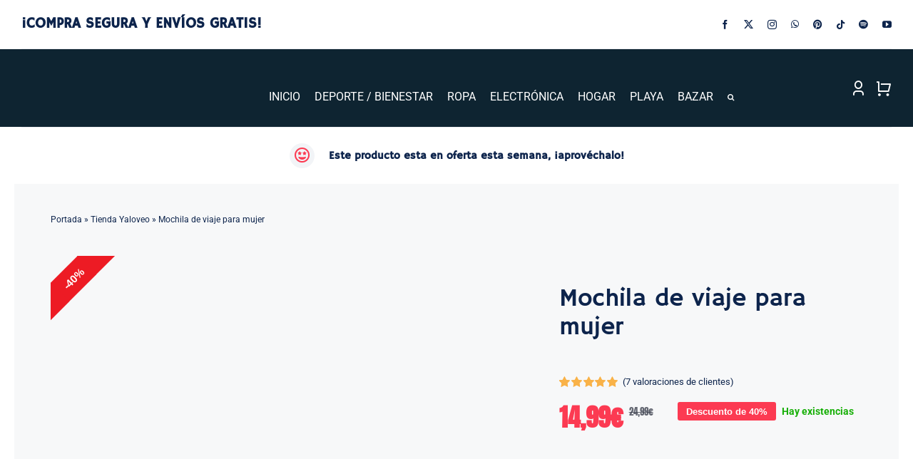

--- FILE ---
content_type: text/html; charset=UTF-8
request_url: https://www.yaloveo.es/producto/mochila-de-viaje-de-gran-capacidad-para-mujer/
body_size: 76398
content:
<!DOCTYPE html><html class="avada-html-layout-wide avada-html-header-position-top avada-is-100-percent-template" lang="es" prefix="og: http://ogp.me/ns# fb: http://ogp.me/ns/fb#"><head><script data-no-optimize="1">var litespeed_docref=sessionStorage.getItem("litespeed_docref");litespeed_docref&&(Object.defineProperty(document,"referrer",{get:function(){return litespeed_docref}}),sessionStorage.removeItem("litespeed_docref"));</script> <meta http-equiv="X-UA-Compatible" content="IE=edge" /><meta http-equiv="Content-Type" content="text/html; charset=utf-8"/><meta name="viewport" content="width=device-width, initial-scale=1" /><meta name='robots' content='index, follow, max-image-preview:large, max-snippet:-1, max-video-preview:-1' /><title>Mochila de viaje para mujer - Yaloveo.es</title><meta name="description" content="Increíble bolso / mochila para mujer para llevarte todo lo que necesitas contigo. ENVÍOS GRATIS - YALOVEO lo veo, lo compro" /><link rel="canonical" href="https://www.yaloveo.es/producto/mochila-de-viaje-de-gran-capacidad-para-mujer/" /><meta property="og:locale" content="es_ES" /><meta property="og:type" content="article" /><meta property="og:title" content="Mochila de viaje para mujer - Yaloveo.es" /><meta property="og:description" content="Increíble bolso / mochila para mujer para llevarte todo lo que necesitas contigo. ENVÍOS GRATIS - YALOVEO lo veo, lo compro" /><meta property="og:url" content="https://www.yaloveo.es/producto/mochila-de-viaje-de-gran-capacidad-para-mujer/" /><meta property="og:site_name" content="YALOVEO lo veo, lo compro" /><meta property="article:publisher" content="https://www.facebook.com/powderblue-hare-380135.hostingersite.com" /><meta property="article:modified_time" content="2025-05-14T15:12:46+00:00" /><meta property="og:image" content="https://www.yaloveo.es/wp-content/uploads/2022/06/23946-e5d2de.webp" /><meta property="og:image:width" content="1000" /><meta property="og:image:height" content="1000" /><meta property="og:image:type" content="image/webp" /><meta name="twitter:card" content="summary_large_image" /><meta name="twitter:site" content="@YaloveoTienda" /><meta name="twitter:label1" content="Tiempo de lectura" /><meta name="twitter:data1" content="1 minuto" /> <script type="application/ld+json" class="yoast-schema-graph">{"@context":"https://schema.org","@graph":[{"@type":"WebPage","@id":"https://www.yaloveo.es/producto/mochila-de-viaje-de-gran-capacidad-para-mujer/","url":"https://www.yaloveo.es/producto/mochila-de-viaje-de-gran-capacidad-para-mujer/","name":"Mochila de viaje para mujer - Yaloveo.es","isPartOf":{"@id":"https://powderblue-hare-380135.hostingersite.com/#website"},"primaryImageOfPage":{"@id":"https://www.yaloveo.es/producto/mochila-de-viaje-de-gran-capacidad-para-mujer/#primaryimage"},"image":{"@id":"https://www.yaloveo.es/producto/mochila-de-viaje-de-gran-capacidad-para-mujer/#primaryimage"},"thumbnailUrl":"https://www.yaloveo.es/wp-content/uploads/2022/06/23946-e5d2de.webp","datePublished":"2022-06-14T15:33:56+00:00","dateModified":"2025-05-14T15:12:46+00:00","description":"Increíble bolso / mochila para mujer para llevarte todo lo que necesitas contigo. ENVÍOS GRATIS - YALOVEO lo veo, lo compro","breadcrumb":{"@id":"https://www.yaloveo.es/producto/mochila-de-viaje-de-gran-capacidad-para-mujer/#breadcrumb"},"inLanguage":"es","potentialAction":[{"@type":"ReadAction","target":["https://www.yaloveo.es/producto/mochila-de-viaje-de-gran-capacidad-para-mujer/"]}]},{"@type":"ImageObject","inLanguage":"es","@id":"https://www.yaloveo.es/producto/mochila-de-viaje-de-gran-capacidad-para-mujer/#primaryimage","url":"https://www.yaloveo.es/wp-content/uploads/2022/06/23946-e5d2de.webp","contentUrl":"https://www.yaloveo.es/wp-content/uploads/2022/06/23946-e5d2de.webp","width":1000,"height":1000,"caption":"Mochila de viaje para mujer Yaloveo.es"},{"@type":"BreadcrumbList","@id":"https://www.yaloveo.es/producto/mochila-de-viaje-de-gran-capacidad-para-mujer/#breadcrumb","itemListElement":[{"@type":"ListItem","position":1,"name":"Portada","item":"https://www.yaloveo.es/"},{"@type":"ListItem","position":2,"name":"Tienda Yaloveo","item":"https://powderblue-hare-380135.hostingersite.com/tienda-yaloveo/"},{"@type":"ListItem","position":3,"name":"Mochila de viaje para mujer"}]},{"@type":"WebSite","@id":"https://powderblue-hare-380135.hostingersite.com/#website","url":"https://powderblue-hare-380135.hostingersite.com/","name":"YALOVEO lo veo, lo compro","description":"Tu tienda online con nuevas ofertas cada semana","alternateName":"El bazar de internet","potentialAction":[{"@type":"SearchAction","target":{"@type":"EntryPoint","urlTemplate":"https://powderblue-hare-380135.hostingersite.com/?s={search_term_string}"},"query-input":{"@type":"PropertyValueSpecification","valueRequired":true,"valueName":"search_term_string"}}],"inLanguage":"es"}]}</script> <link rel='dns-prefetch' href='//capi-automation.s3.us-east-2.amazonaws.com' /><link rel="alternate" type="application/rss+xml" title="YALOVEO lo veo, lo compro &raquo; Feed" href="https://www.yaloveo.es/feed/" /><link rel="alternate" type="application/rss+xml" title="YALOVEO lo veo, lo compro &raquo; Feed de los comentarios" href="https://www.yaloveo.es/comments/feed/" /><link rel="icon" href="https://www.yaloveo.es/wp-content/uploads/2021/04/fav_64x64.png" type="image/png" /><link rel="icon" sizes="192x192" href="https://www.yaloveo.es/wp-content/uploads/2021/04/fav_120x120.png" type="image/png"><link rel="alternate" type="application/rss+xml" title="YALOVEO lo veo, lo compro &raquo; Comentario Mochila de viaje para mujer del feed" href="https://www.yaloveo.es/producto/mochila-de-viaje-de-gran-capacidad-para-mujer/feed/" /><link rel="alternate" title="oEmbed (JSON)" type="application/json+oembed" href="https://www.yaloveo.es/wp-json/oembed/1.0/embed?url=https%3A%2F%2Fwww.yaloveo.es%2Fproducto%2Fmochila-de-viaje-de-gran-capacidad-para-mujer%2F" /><link rel="alternate" title="oEmbed (XML)" type="text/xml+oembed" href="https://www.yaloveo.es/wp-json/oembed/1.0/embed?url=https%3A%2F%2Fwww.yaloveo.es%2Fproducto%2Fmochila-de-viaje-de-gran-capacidad-para-mujer%2F&#038;format=xml" /><meta name="description" content="Mochila de viaje para mujer
talla: 23x17x25cm
Capacidad de 36 a 55 litros"/><meta property="og:locale" content="es_ES"/><meta property="og:type" content="article"/><meta property="og:site_name" content="YALOVEO lo veo, lo compro"/><meta property="og:title" content="Mochila de viaje para mujer - Yaloveo.es"/><meta property="og:description" content="Mochila de viaje para mujer
talla: 23x17x25cm
Capacidad de 36 a 55 litros"/><meta property="og:url" content="https://www.yaloveo.es/producto/mochila-de-viaje-de-gran-capacidad-para-mujer/"/><meta property="article:modified_time" content="2025-05-14T15:12:46+00:00"/><meta property="og:image" content="https://www.yaloveo.es/wp-content/uploads/2022/06/23946-e5d2de.webp"/><meta property="og:image:width" content="1000"/><meta property="og:image:height" content="1000"/><meta property="og:image:type" content="image/webp"/><style id='wp-img-auto-sizes-contain-inline-css' type='text/css'>img:is([sizes=auto i],[sizes^="auto," i]){contain-intrinsic-size:3000px 1500px}
/*# sourceURL=wp-img-auto-sizes-contain-inline-css */</style><link data-optimized="2" rel="stylesheet" href="https://www.yaloveo.es/wp-content/litespeed/css/7018d522c51ac1e81caf9d4da28df84d.css?ver=7a111" /><style id='woocommerce-inline-inline-css' type='text/css'>.woocommerce form .form-row .required { visibility: visible; }
/*# sourceURL=woocommerce-inline-inline-css */</style> <script type="text/template" id="tmpl-variation-template"><div class="woocommerce-variation-description">{{{ data.variation.variation_description }}}</div>
	<div class="woocommerce-variation-price">{{{ data.variation.price_html }}}</div>
	<div class="woocommerce-variation-availability">{{{ data.variation.availability_html }}}</div></script> <script type="text/template" id="tmpl-unavailable-variation-template"><p role="alert">Lo siento, este producto no está disponible. Por favor, elige otra combinación.</p></script> <script id="cookie-law-info-js-extra" type="litespeed/javascript">var _ckyConfig={"_ipData":[],"_assetsURL":"https://www.yaloveo.es/wp-content/plugins/cookie-law-info/lite/frontend/images/","_publicURL":"https://www.yaloveo.es","_expiry":"365","_categories":[{"name":"Necessary","slug":"necessary","isNecessary":!0,"ccpaDoNotSell":!0,"cookies":[],"active":!0,"defaultConsent":{"gdpr":!0,"ccpa":!0}},{"name":"Functional","slug":"functional","isNecessary":!1,"ccpaDoNotSell":!0,"cookies":[],"active":!0,"defaultConsent":{"gdpr":!1,"ccpa":!1}},{"name":"Analytics","slug":"analytics","isNecessary":!1,"ccpaDoNotSell":!0,"cookies":[],"active":!0,"defaultConsent":{"gdpr":!1,"ccpa":!1}},{"name":"Performance","slug":"performance","isNecessary":!1,"ccpaDoNotSell":!0,"cookies":[],"active":!0,"defaultConsent":{"gdpr":!1,"ccpa":!1}},{"name":"Advertisement","slug":"advertisement","isNecessary":!1,"ccpaDoNotSell":!0,"cookies":[],"active":!0,"defaultConsent":{"gdpr":!1,"ccpa":!1}}],"_activeLaw":"gdpr","_rootDomain":"","_block":"1","_showBanner":"1","_bannerConfig":{"settings":{"type":"box","preferenceCenterType":"popup","position":"bottom-left","applicableLaw":"gdpr"},"behaviours":{"reloadBannerOnAccept":!1,"loadAnalyticsByDefault":!1,"animations":{"onLoad":"animate","onHide":"sticky"}},"config":{"revisitConsent":{"status":!0,"tag":"revisit-consent","position":"bottom-left","meta":{"url":"#"},"styles":{"background-color":"#0056A7"},"elements":{"title":{"type":"text","tag":"revisit-consent-title","status":!0,"styles":{"color":"#0056a7"}}}},"preferenceCenter":{"toggle":{"status":!0,"tag":"detail-category-toggle","type":"toggle","states":{"active":{"styles":{"background-color":"#1863DC"}},"inactive":{"styles":{"background-color":"#D0D5D2"}}}}},"categoryPreview":{"status":!1,"toggle":{"status":!0,"tag":"detail-category-preview-toggle","type":"toggle","states":{"active":{"styles":{"background-color":"#1863DC"}},"inactive":{"styles":{"background-color":"#D0D5D2"}}}}},"videoPlaceholder":{"status":!0,"styles":{"background-color":"#000000","border-color":"#000000","color":"#ffffff"}},"readMore":{"status":!1,"tag":"readmore-button","type":"link","meta":{"noFollow":!0,"newTab":!0},"styles":{"color":"#1863DC","background-color":"transparent","border-color":"transparent"}},"showMore":{"status":!0,"tag":"show-desc-button","type":"button","styles":{"color":"#1863DC"}},"showLess":{"status":!0,"tag":"hide-desc-button","type":"button","styles":{"color":"#1863DC"}},"alwaysActive":{"status":!0,"tag":"always-active","styles":{"color":"#008000"}},"manualLinks":{"status":!0,"tag":"manual-links","type":"link","styles":{"color":"#1863DC"}},"auditTable":{"status":!0},"optOption":{"status":!0,"toggle":{"status":!0,"tag":"optout-option-toggle","type":"toggle","states":{"active":{"styles":{"background-color":"#1863dc"}},"inactive":{"styles":{"background-color":"#FFFFFF"}}}}}}},"_version":"3.3.9.1","_logConsent":"1","_tags":[{"tag":"accept-button","styles":{"color":"#FFFFFF","background-color":"#1863DC","border-color":"#1863DC"}},{"tag":"reject-button","styles":{"color":"#1863DC","background-color":"transparent","border-color":"#1863DC"}},{"tag":"settings-button","styles":{"color":"#1863DC","background-color":"transparent","border-color":"#1863DC"}},{"tag":"readmore-button","styles":{"color":"#1863DC","background-color":"transparent","border-color":"transparent"}},{"tag":"donotsell-button","styles":{"color":"#1863DC","background-color":"transparent","border-color":"transparent"}},{"tag":"show-desc-button","styles":{"color":"#1863DC"}},{"tag":"hide-desc-button","styles":{"color":"#1863DC"}},{"tag":"cky-always-active","styles":[]},{"tag":"cky-link","styles":[]},{"tag":"accept-button","styles":{"color":"#FFFFFF","background-color":"#1863DC","border-color":"#1863DC"}},{"tag":"revisit-consent","styles":{"background-color":"#0056A7"}}],"_shortCodes":[{"key":"cky_readmore","content":"\u003Ca href=\"#\" class=\"cky-policy\" aria-label=\"Cookie Policy\" target=\"_blank\" rel=\"noopener\" data-cky-tag=\"readmore-button\"\u003ECookie Policy\u003C/a\u003E","tag":"readmore-button","status":!1,"attributes":{"rel":"nofollow","target":"_blank"}},{"key":"cky_show_desc","content":"\u003Cbutton class=\"cky-show-desc-btn\" data-cky-tag=\"show-desc-button\" aria-label=\"Show more\"\u003EShow more\u003C/button\u003E","tag":"show-desc-button","status":!0,"attributes":[]},{"key":"cky_hide_desc","content":"\u003Cbutton class=\"cky-show-desc-btn\" data-cky-tag=\"hide-desc-button\" aria-label=\"Show less\"\u003EShow less\u003C/button\u003E","tag":"hide-desc-button","status":!0,"attributes":[]},{"key":"cky_optout_show_desc","content":"[cky_optout_show_desc]","tag":"optout-show-desc-button","status":!0,"attributes":[]},{"key":"cky_optout_hide_desc","content":"[cky_optout_hide_desc]","tag":"optout-hide-desc-button","status":!0,"attributes":[]},{"key":"cky_category_toggle_label","content":"[cky_{{status}}_category_label] [cky_preference_{{category_slug}}_title]","tag":"","status":!0,"attributes":[]},{"key":"cky_enable_category_label","content":"Enable","tag":"","status":!0,"attributes":[]},{"key":"cky_disable_category_label","content":"Disable","tag":"","status":!0,"attributes":[]},{"key":"cky_video_placeholder","content":"\u003Cdiv class=\"video-placeholder-normal\" data-cky-tag=\"video-placeholder\" id=\"[UNIQUEID]\"\u003E\u003Cp class=\"video-placeholder-text-normal\" data-cky-tag=\"placeholder-title\"\u003EPlease accept cookies to access this content\u003C/p\u003E\u003C/div\u003E","tag":"","status":!0,"attributes":[]},{"key":"cky_enable_optout_label","content":"Enable","tag":"","status":!0,"attributes":[]},{"key":"cky_disable_optout_label","content":"Disable","tag":"","status":!0,"attributes":[]},{"key":"cky_optout_toggle_label","content":"[cky_{{status}}_optout_label] [cky_optout_option_title]","tag":"","status":!0,"attributes":[]},{"key":"cky_optout_option_title","content":"Do Not Sell or Share My Personal Information","tag":"","status":!0,"attributes":[]},{"key":"cky_optout_close_label","content":"Close","tag":"","status":!0,"attributes":[]},{"key":"cky_preference_close_label","content":"Close","tag":"","status":!0,"attributes":[]}],"_rtl":"","_language":"en","_providersToBlock":[]};var _ckyStyles={"css":".cky-overlay{background: #000000; opacity: 0.4; position: fixed; top: 0; left: 0; width: 100%; height: 100%; z-index: 99999999;}.cky-hide{display: none;}.cky-btn-revisit-wrapper{display: flex; align-items: center; justify-content: center; background: #0056a7; width: 45px; height: 45px; border-radius: 50%; position: fixed; z-index: 999999; cursor: pointer;}.cky-revisit-bottom-left{bottom: 15px; left: 15px;}.cky-revisit-bottom-right{bottom: 15px; right: 15px;}.cky-btn-revisit-wrapper .cky-btn-revisit{display: flex; align-items: center; justify-content: center; background: none; border: none; cursor: pointer; position: relative; margin: 0; padding: 0;}.cky-btn-revisit-wrapper .cky-btn-revisit img{max-width: fit-content; margin: 0; height: 30px; width: 30px;}.cky-revisit-bottom-left:hover::before{content: attr(data-tooltip); position: absolute; background: #4e4b66; color: #ffffff; left: calc(100% + 7px); font-size: 12px; line-height: 16px; width: max-content; padding: 4px 8px; border-radius: 4px;}.cky-revisit-bottom-left:hover::after{position: absolute; content: \"\"; border: 5px solid transparent; left: calc(100% + 2px); border-left-width: 0; border-right-color: #4e4b66;}.cky-revisit-bottom-right:hover::before{content: attr(data-tooltip); position: absolute; background: #4e4b66; color: #ffffff; right: calc(100% + 7px); font-size: 12px; line-height: 16px; width: max-content; padding: 4px 8px; border-radius: 4px;}.cky-revisit-bottom-right:hover::after{position: absolute; content: \"\"; border: 5px solid transparent; right: calc(100% + 2px); border-right-width: 0; border-left-color: #4e4b66;}.cky-revisit-hide{display: none;}.cky-consent-container{position: fixed; width: 440px; box-sizing: border-box; z-index: 9999999; border-radius: 6px;}.cky-consent-container .cky-consent-bar{background: #ffffff; border: 1px solid; padding: 20px 26px; box-shadow: 0 -1px 10px 0 #acabab4d; border-radius: 6px;}.cky-box-bottom-left{bottom: 40px; left: 40px;}.cky-box-bottom-right{bottom: 40px; right: 40px;}.cky-box-top-left{top: 40px; left: 40px;}.cky-box-top-right{top: 40px; right: 40px;}.cky-custom-brand-logo-wrapper .cky-custom-brand-logo{width: 100px; height: auto; margin: 0 0 12px 0;}.cky-notice .cky-title{color: #212121; font-weight: 700; font-size: 18px; line-height: 24px; margin: 0 0 12px 0;}.cky-notice-des *,.cky-preference-content-wrapper *,.cky-accordion-header-des *,.cky-gpc-wrapper .cky-gpc-desc *{font-size: 14px;}.cky-notice-des{color: #212121; font-size: 14px; line-height: 24px; font-weight: 400;}.cky-notice-des img{height: 25px; width: 25px;}.cky-consent-bar .cky-notice-des p,.cky-gpc-wrapper .cky-gpc-desc p,.cky-preference-body-wrapper .cky-preference-content-wrapper p,.cky-accordion-header-wrapper .cky-accordion-header-des p,.cky-cookie-des-table li div:last-child p{color: inherit; margin-top: 0; overflow-wrap: break-word;}.cky-notice-des P:last-child,.cky-preference-content-wrapper p:last-child,.cky-cookie-des-table li div:last-child p:last-child,.cky-gpc-wrapper .cky-gpc-desc p:last-child{margin-bottom: 0;}.cky-notice-des a.cky-policy,.cky-notice-des button.cky-policy{font-size: 14px; color: #1863dc; white-space: nowrap; cursor: pointer; background: transparent; border: 1px solid; text-decoration: underline;}.cky-notice-des button.cky-policy{padding: 0;}.cky-notice-des a.cky-policy:focus-visible,.cky-notice-des button.cky-policy:focus-visible,.cky-preference-content-wrapper .cky-show-desc-btn:focus-visible,.cky-accordion-header .cky-accordion-btn:focus-visible,.cky-preference-header .cky-btn-close:focus-visible,.cky-switch input[type=\"checkbox\"]:focus-visible,.cky-footer-wrapper a:focus-visible,.cky-btn:focus-visible{outline: 2px solid #1863dc; outline-offset: 2px;}.cky-btn:focus:not(:focus-visible),.cky-accordion-header .cky-accordion-btn:focus:not(:focus-visible),.cky-preference-content-wrapper .cky-show-desc-btn:focus:not(:focus-visible),.cky-btn-revisit-wrapper .cky-btn-revisit:focus:not(:focus-visible),.cky-preference-header .cky-btn-close:focus:not(:focus-visible),.cky-consent-bar .cky-banner-btn-close:focus:not(:focus-visible){outline: 0;}button.cky-show-desc-btn:not(:hover):not(:active){color: #1863dc; background: transparent;}button.cky-accordion-btn:not(:hover):not(:active),button.cky-banner-btn-close:not(:hover):not(:active),button.cky-btn-revisit:not(:hover):not(:active),button.cky-btn-close:not(:hover):not(:active){background: transparent;}.cky-consent-bar button:hover,.cky-modal.cky-modal-open button:hover,.cky-consent-bar button:focus,.cky-modal.cky-modal-open button:focus{text-decoration: none;}.cky-notice-btn-wrapper{display: flex; justify-content: flex-start; align-items: center; flex-wrap: wrap; margin-top: 16px;}.cky-notice-btn-wrapper .cky-btn{text-shadow: none; box-shadow: none;}.cky-btn{flex: auto; max-width: 100%; font-size: 14px; font-family: inherit; line-height: 24px; padding: 8px; font-weight: 500; margin: 0 8px 0 0; border-radius: 2px; cursor: pointer; text-align: center; text-transform: none; min-height: 0;}.cky-btn:hover{opacity: 0.8;}.cky-btn-customize{color: #1863dc; background: transparent; border: 2px solid #1863dc;}.cky-btn-reject{color: #1863dc; background: transparent; border: 2px solid #1863dc;}.cky-btn-accept{background: #1863dc; color: #ffffff; border: 2px solid #1863dc;}.cky-btn:last-child{margin-right: 0;}@media (max-width: 576px){.cky-box-bottom-left{bottom: 0; left: 0;}.cky-box-bottom-right{bottom: 0; right: 0;}.cky-box-top-left{top: 0; left: 0;}.cky-box-top-right{top: 0; right: 0;}}@media (max-width: 440px){.cky-box-bottom-left, .cky-box-bottom-right, .cky-box-top-left, .cky-box-top-right{width: 100%; max-width: 100%;}.cky-consent-container .cky-consent-bar{padding: 20px 0;}.cky-custom-brand-logo-wrapper, .cky-notice .cky-title, .cky-notice-des, .cky-notice-btn-wrapper{padding: 0 24px;}.cky-notice-des{max-height: 40vh; overflow-y: scroll;}.cky-notice-btn-wrapper{flex-direction: column; margin-top: 0;}.cky-btn{width: 100%; margin: 10px 0 0 0;}.cky-notice-btn-wrapper .cky-btn-customize{order: 2;}.cky-notice-btn-wrapper .cky-btn-reject{order: 3;}.cky-notice-btn-wrapper .cky-btn-accept{order: 1; margin-top: 16px;}}@media (max-width: 352px){.cky-notice .cky-title{font-size: 16px;}.cky-notice-des *{font-size: 12px;}.cky-notice-des, .cky-btn{font-size: 12px;}}.cky-modal.cky-modal-open{display: flex; visibility: visible; -webkit-transform: translate(-50%, -50%); -moz-transform: translate(-50%, -50%); -ms-transform: translate(-50%, -50%); -o-transform: translate(-50%, -50%); transform: translate(-50%, -50%); top: 50%; left: 50%; transition: all 1s ease;}.cky-modal{box-shadow: 0 32px 68px rgba(0, 0, 0, 0.3); margin: 0 auto; position: fixed; max-width: 100%; background: #ffffff; top: 50%; box-sizing: border-box; border-radius: 6px; z-index: 999999999; color: #212121; -webkit-transform: translate(-50%, 100%); -moz-transform: translate(-50%, 100%); -ms-transform: translate(-50%, 100%); -o-transform: translate(-50%, 100%); transform: translate(-50%, 100%); visibility: hidden; transition: all 0s ease;}.cky-preference-center{max-height: 79vh; overflow: hidden; width: 845px; overflow: hidden; flex: 1 1 0; display: flex; flex-direction: column; border-radius: 6px;}.cky-preference-header{display: flex; align-items: center; justify-content: space-between; padding: 22px 24px; border-bottom: 1px solid;}.cky-preference-header .cky-preference-title{font-size: 18px; font-weight: 700; line-height: 24px;}.cky-preference-header .cky-btn-close{margin: 0; cursor: pointer; vertical-align: middle; padding: 0; background: none; border: none; width: 24px; height: 24px; min-height: 0; line-height: 0; text-shadow: none; box-shadow: none;}.cky-preference-header .cky-btn-close img{margin: 0; height: 10px; width: 10px;}.cky-preference-body-wrapper{padding: 0 24px; flex: 1; overflow: auto; box-sizing: border-box;}.cky-preference-content-wrapper,.cky-gpc-wrapper .cky-gpc-desc{font-size: 14px; line-height: 24px; font-weight: 400; padding: 12px 0;}.cky-preference-content-wrapper{border-bottom: 1px solid;}.cky-preference-content-wrapper img{height: 25px; width: 25px;}.cky-preference-content-wrapper .cky-show-desc-btn{font-size: 14px; font-family: inherit; color: #1863dc; text-decoration: none; line-height: 24px; padding: 0; margin: 0; white-space: nowrap; cursor: pointer; background: transparent; border-color: transparent; text-transform: none; min-height: 0; text-shadow: none; box-shadow: none;}.cky-accordion-wrapper{margin-bottom: 10px;}.cky-accordion{border-bottom: 1px solid;}.cky-accordion:last-child{border-bottom: none;}.cky-accordion .cky-accordion-item{display: flex; margin-top: 10px;}.cky-accordion .cky-accordion-body{display: none;}.cky-accordion.cky-accordion-active .cky-accordion-body{display: block; padding: 0 22px; margin-bottom: 16px;}.cky-accordion-header-wrapper{cursor: pointer; width: 100%;}.cky-accordion-item .cky-accordion-header{display: flex; justify-content: space-between; align-items: center;}.cky-accordion-header .cky-accordion-btn{font-size: 16px; font-family: inherit; color: #212121; line-height: 24px; background: none; border: none; font-weight: 700; padding: 0; margin: 0; cursor: pointer; text-transform: none; min-height: 0; text-shadow: none; box-shadow: none;}.cky-accordion-header .cky-always-active{color: #008000; font-weight: 600; line-height: 24px; font-size: 14px;}.cky-accordion-header-des{font-size: 14px; line-height: 24px; margin: 10px 0 16px 0;}.cky-accordion-chevron{margin-right: 22px; position: relative; cursor: pointer;}.cky-accordion-chevron-hide{display: none;}.cky-accordion .cky-accordion-chevron i::before{content: \"\"; position: absolute; border-right: 1.4px solid; border-bottom: 1.4px solid; border-color: inherit; height: 6px; width: 6px; -webkit-transform: rotate(-45deg); -moz-transform: rotate(-45deg); -ms-transform: rotate(-45deg); -o-transform: rotate(-45deg); transform: rotate(-45deg); transition: all 0.2s ease-in-out; top: 8px;}.cky-accordion.cky-accordion-active .cky-accordion-chevron i::before{-webkit-transform: rotate(45deg); -moz-transform: rotate(45deg); -ms-transform: rotate(45deg); -o-transform: rotate(45deg); transform: rotate(45deg);}.cky-audit-table{background: #f4f4f4; border-radius: 6px;}.cky-audit-table .cky-empty-cookies-text{color: inherit; font-size: 12px; line-height: 24px; margin: 0; padding: 10px;}.cky-audit-table .cky-cookie-des-table{font-size: 12px; line-height: 24px; font-weight: normal; padding: 15px 10px; border-bottom: 1px solid; border-bottom-color: inherit; margin: 0;}.cky-audit-table .cky-cookie-des-table:last-child{border-bottom: none;}.cky-audit-table .cky-cookie-des-table li{list-style-type: none; display: flex; padding: 3px 0;}.cky-audit-table .cky-cookie-des-table li:first-child{padding-top: 0;}.cky-cookie-des-table li div:first-child{width: 100px; font-weight: 600; word-break: break-word; word-wrap: break-word;}.cky-cookie-des-table li div:last-child{flex: 1; word-break: break-word; word-wrap: break-word; margin-left: 8px;}.cky-footer-shadow{display: block; width: 100%; height: 40px; background: linear-gradient(180deg, rgba(255, 255, 255, 0) 0%, #ffffff 100%); position: absolute; bottom: calc(100% - 1px);}.cky-footer-wrapper{position: relative;}.cky-prefrence-btn-wrapper{display: flex; flex-wrap: wrap; align-items: center; justify-content: center; padding: 22px 24px; border-top: 1px solid;}.cky-prefrence-btn-wrapper .cky-btn{flex: auto; max-width: 100%; text-shadow: none; box-shadow: none;}.cky-btn-preferences{color: #1863dc; background: transparent; border: 2px solid #1863dc;}.cky-preference-header,.cky-preference-body-wrapper,.cky-preference-content-wrapper,.cky-accordion-wrapper,.cky-accordion,.cky-accordion-wrapper,.cky-footer-wrapper,.cky-prefrence-btn-wrapper{border-color: inherit;}@media (max-width: 845px){.cky-modal{max-width: calc(100% - 16px);}}@media (max-width: 576px){.cky-modal{max-width: 100%;}.cky-preference-center{max-height: 100vh;}.cky-prefrence-btn-wrapper{flex-direction: column;}.cky-accordion.cky-accordion-active .cky-accordion-body{padding-right: 0;}.cky-prefrence-btn-wrapper .cky-btn{width: 100%; margin: 10px 0 0 0;}.cky-prefrence-btn-wrapper .cky-btn-reject{order: 3;}.cky-prefrence-btn-wrapper .cky-btn-accept{order: 1; margin-top: 0;}.cky-prefrence-btn-wrapper .cky-btn-preferences{order: 2;}}@media (max-width: 425px){.cky-accordion-chevron{margin-right: 15px;}.cky-notice-btn-wrapper{margin-top: 0;}.cky-accordion.cky-accordion-active .cky-accordion-body{padding: 0 15px;}}@media (max-width: 352px){.cky-preference-header .cky-preference-title{font-size: 16px;}.cky-preference-header{padding: 16px 24px;}.cky-preference-content-wrapper *, .cky-accordion-header-des *{font-size: 12px;}.cky-preference-content-wrapper, .cky-preference-content-wrapper .cky-show-more, .cky-accordion-header .cky-always-active, .cky-accordion-header-des, .cky-preference-content-wrapper .cky-show-desc-btn, .cky-notice-des a.cky-policy{font-size: 12px;}.cky-accordion-header .cky-accordion-btn{font-size: 14px;}}.cky-switch{display: flex;}.cky-switch input[type=\"checkbox\"]{position: relative; width: 44px; height: 24px; margin: 0; background: #d0d5d2; -webkit-appearance: none; border-radius: 50px; cursor: pointer; outline: 0; border: none; top: 0;}.cky-switch input[type=\"checkbox\"]:checked{background: #1863dc;}.cky-switch input[type=\"checkbox\"]:before{position: absolute; content: \"\"; height: 20px; width: 20px; left: 2px; bottom: 2px; border-radius: 50%; background-color: white; -webkit-transition: 0.4s; transition: 0.4s; margin: 0;}.cky-switch input[type=\"checkbox\"]:after{display: none;}.cky-switch input[type=\"checkbox\"]:checked:before{-webkit-transform: translateX(20px); -ms-transform: translateX(20px); transform: translateX(20px);}@media (max-width: 425px){.cky-switch input[type=\"checkbox\"]{width: 38px; height: 21px;}.cky-switch input[type=\"checkbox\"]:before{height: 17px; width: 17px;}.cky-switch input[type=\"checkbox\"]:checked:before{-webkit-transform: translateX(17px); -ms-transform: translateX(17px); transform: translateX(17px);}}.cky-consent-bar .cky-banner-btn-close{position: absolute; right: 9px; top: 5px; background: none; border: none; cursor: pointer; padding: 0; margin: 0; min-height: 0; line-height: 0; height: 24px; width: 24px; text-shadow: none; box-shadow: none;}.cky-consent-bar .cky-banner-btn-close img{height: 9px; width: 9px; margin: 0;}.cky-notice-group{font-size: 14px; line-height: 24px; font-weight: 400; color: #212121;}.cky-notice-btn-wrapper .cky-btn-do-not-sell{font-size: 14px; line-height: 24px; padding: 6px 0; margin: 0; font-weight: 500; background: none; border-radius: 2px; border: none; cursor: pointer; text-align: left; color: #1863dc; background: transparent; border-color: transparent; box-shadow: none; text-shadow: none;}.cky-consent-bar .cky-banner-btn-close:focus-visible,.cky-notice-btn-wrapper .cky-btn-do-not-sell:focus-visible,.cky-opt-out-btn-wrapper .cky-btn:focus-visible,.cky-opt-out-checkbox-wrapper input[type=\"checkbox\"].cky-opt-out-checkbox:focus-visible{outline: 2px solid #1863dc; outline-offset: 2px;}@media (max-width: 440px){.cky-consent-container{width: 100%;}}@media (max-width: 352px){.cky-notice-des a.cky-policy, .cky-notice-btn-wrapper .cky-btn-do-not-sell{font-size: 12px;}}.cky-opt-out-wrapper{padding: 12px 0;}.cky-opt-out-wrapper .cky-opt-out-checkbox-wrapper{display: flex; align-items: center;}.cky-opt-out-checkbox-wrapper .cky-opt-out-checkbox-label{font-size: 16px; font-weight: 700; line-height: 24px; margin: 0 0 0 12px; cursor: pointer;}.cky-opt-out-checkbox-wrapper input[type=\"checkbox\"].cky-opt-out-checkbox{background-color: #ffffff; border: 1px solid black; width: 20px; height: 18.5px; margin: 0; -webkit-appearance: none; position: relative; display: flex; align-items: center; justify-content: center; border-radius: 2px; cursor: pointer;}.cky-opt-out-checkbox-wrapper input[type=\"checkbox\"].cky-opt-out-checkbox:checked{background-color: #1863dc; border: none;}.cky-opt-out-checkbox-wrapper input[type=\"checkbox\"].cky-opt-out-checkbox:checked::after{left: 6px; bottom: 4px; width: 7px; height: 13px; border: solid #ffffff; border-width: 0 3px 3px 0; border-radius: 2px; -webkit-transform: rotate(45deg); -ms-transform: rotate(45deg); transform: rotate(45deg); content: \"\"; position: absolute; box-sizing: border-box;}.cky-opt-out-checkbox-wrapper.cky-disabled .cky-opt-out-checkbox-label,.cky-opt-out-checkbox-wrapper.cky-disabled input[type=\"checkbox\"].cky-opt-out-checkbox{cursor: no-drop;}.cky-gpc-wrapper{margin: 0 0 0 32px;}.cky-footer-wrapper .cky-opt-out-btn-wrapper{display: flex; flex-wrap: wrap; align-items: center; justify-content: center; padding: 22px 24px;}.cky-opt-out-btn-wrapper .cky-btn{flex: auto; max-width: 100%; text-shadow: none; box-shadow: none;}.cky-opt-out-btn-wrapper .cky-btn-cancel{border: 1px solid #dedfe0; background: transparent; color: #858585;}.cky-opt-out-btn-wrapper .cky-btn-confirm{background: #1863dc; color: #ffffff; border: 1px solid #1863dc;}@media (max-width: 352px){.cky-opt-out-checkbox-wrapper .cky-opt-out-checkbox-label{font-size: 14px;}.cky-gpc-wrapper .cky-gpc-desc, .cky-gpc-wrapper .cky-gpc-desc *{font-size: 12px;}.cky-opt-out-checkbox-wrapper input[type=\"checkbox\"].cky-opt-out-checkbox{width: 16px; height: 16px;}.cky-opt-out-checkbox-wrapper input[type=\"checkbox\"].cky-opt-out-checkbox:checked::after{left: 5px; bottom: 4px; width: 3px; height: 9px;}.cky-gpc-wrapper{margin: 0 0 0 28px;}}.video-placeholder-youtube{background-size: 100% 100%; background-position: center; background-repeat: no-repeat; background-color: #b2b0b059; position: relative; display: flex; align-items: center; justify-content: center; max-width: 100%;}.video-placeholder-text-youtube{text-align: center; align-items: center; padding: 10px 16px; background-color: #000000cc; color: #ffffff; border: 1px solid; border-radius: 2px; cursor: pointer;}.video-placeholder-normal{background-image: url(\"/wp-content/plugins/cookie-law-info/lite/frontend/images/placeholder.svg\"); background-size: 80px; background-position: center; background-repeat: no-repeat; background-color: #b2b0b059; position: relative; display: flex; align-items: flex-end; justify-content: center; max-width: 100%;}.video-placeholder-text-normal{align-items: center; padding: 10px 16px; text-align: center; border: 1px solid; border-radius: 2px; cursor: pointer;}.cky-rtl{direction: rtl; text-align: right;}.cky-rtl .cky-banner-btn-close{left: 9px; right: auto;}.cky-rtl .cky-notice-btn-wrapper .cky-btn:last-child{margin-right: 8px;}.cky-rtl .cky-notice-btn-wrapper .cky-btn:first-child{margin-right: 0;}.cky-rtl .cky-notice-btn-wrapper{margin-left: 0; margin-right: 15px;}.cky-rtl .cky-prefrence-btn-wrapper .cky-btn{margin-right: 8px;}.cky-rtl .cky-prefrence-btn-wrapper .cky-btn:first-child{margin-right: 0;}.cky-rtl .cky-accordion .cky-accordion-chevron i::before{border: none; border-left: 1.4px solid; border-top: 1.4px solid; left: 12px;}.cky-rtl .cky-accordion.cky-accordion-active .cky-accordion-chevron i::before{-webkit-transform: rotate(-135deg); -moz-transform: rotate(-135deg); -ms-transform: rotate(-135deg); -o-transform: rotate(-135deg); transform: rotate(-135deg);}@media (max-width: 768px){.cky-rtl .cky-notice-btn-wrapper{margin-right: 0;}}@media (max-width: 576px){.cky-rtl .cky-notice-btn-wrapper .cky-btn:last-child{margin-right: 0;}.cky-rtl .cky-prefrence-btn-wrapper .cky-btn{margin-right: 0;}.cky-rtl .cky-accordion.cky-accordion-active .cky-accordion-body{padding: 0 22px 0 0;}}@media (max-width: 425px){.cky-rtl .cky-accordion.cky-accordion-active .cky-accordion-body{padding: 0 15px 0 0;}}.cky-rtl .cky-opt-out-btn-wrapper .cky-btn{margin-right: 12px;}.cky-rtl .cky-opt-out-btn-wrapper .cky-btn:first-child{margin-right: 0;}.cky-rtl .cky-opt-out-checkbox-wrapper .cky-opt-out-checkbox-label{margin: 0 12px 0 0;}"}</script> <script type="litespeed/javascript" data-src="https://www.yaloveo.es/wp-includes/js/jquery/jquery.min.js" id="jquery-core-js"></script> <script id="wc-sticky-product-bar-js-js-extra" type="litespeed/javascript">var WCStickyProductBarSettings={"enable":"yes","enableDesktop":"no","enableMobile":"yes","locationDesktop":"bottom","locationMobile":"bottom","enableForProduct":"yes","enableForCart":"yes","enableForCheckout":"yes","enableForOutOfStock":"no","alwaysVisible":"yes","rtl":"yes","displayImage":"no","displayName":"no","displayRating":"yes","displayQuantity":"yes","displayPrice":"yes","displayPriceRange":"no","displayTotal":"yes","displayTerms":"yes","displayButton":"yes","scrollAnimationDuration":"2000","addViewport":"no","textOutOfStock":"\u00a1Todo vendido!","textChooseAnOption":"Elige tu producto","shouldScrollToAddToCart":"no","variableProductBehavior":"addToCart","css":"","productPriceSelector":"","productQuantitySelector":"","displayYithAddToWhistlist":"no","yithAddToWhistlistLocation":"","afterAddToCartDisplayImage":"no","afterAddToCartDisplayName":"no","afterAddToCartDisplayRating":"no","afterAddToCartDisplayQuantity":"no","afterAddToCartDisplayPrice":"no","afterAddToCartDisplayButton":"no","afterAddToCartDisplayYithAddToWhistlist":"no","afterAddToCartButtonBehavior":"addToCart","css_font_weight":"inherit","css_name_font_weight":"inherit","css_quantity_font_weight":"inherit","css_price_font_weight":"inherit","css_button_font_weight":"inherit","enableInsertContent":"no","insertBeforeContent":"","insertAfterContent":"","insertBeforeProductImage":"","insertAfterProductImage":"","insertBeforeProductName":"","insertAfterProductName":"","insertBeforeProductRating":"","insertAfterProductRating":"","insertBeforeProductPrice":"","insertAfterProductPrice":"","insertBeforeProductQuantity":"","insertAfterProductQuantity":"","insertBeforeProductButton":"","insertAfterProductButton":"","insertBeforeCartTotal":"","insertAfterCartTotal":"","insertBeforeCartButton":"","insertAfterCartButton":"","insertBeforeCheckoutTerms":"","insertAfterCheckoutTerms":"","insertBeforeCheckoutTotal":"","insertAfterCheckoutTotal":"","insertBeforeCheckoutButton":"","insertAfterCheckoutButton":"","id":"wc-sticky-product-bar","siteUrl":"https://www.yaloveo.es","termsQuestions":"Do you accept our terms and conditions?","isMobile":"no"}</script> <script id="wp-util-js-extra" type="litespeed/javascript">var _wpUtilSettings={"ajax":{"url":"/wp-admin/admin-ajax.php"}}</script> <script id="wc-add-to-cart-js-extra" type="litespeed/javascript">var wc_add_to_cart_params={"ajax_url":"/wp-admin/admin-ajax.php","wc_ajax_url":"/?wc-ajax=%%endpoint%%","i18n_view_cart":"Ver carrito","cart_url":"https://www.yaloveo.es/cesta/","is_cart":"","cart_redirect_after_add":"no"}</script> <script id="wc-single-product-js-extra" type="litespeed/javascript">var wc_single_product_params={"i18n_required_rating_text":"Por favor elige una puntuaci\u00f3n","i18n_rating_options":["1 de 5 estrellas","2 de 5 estrellas","3 de 5 estrellas","4 de 5 estrellas","5 de 5 estrellas"],"i18n_product_gallery_trigger_text":"Ver galer\u00eda de im\u00e1genes a pantalla completa","review_rating_required":"yes","flexslider":{"rtl":!1,"animation":"slide","smoothHeight":!0,"directionNav":!0,"controlNav":"thumbnails","slideshow":!1,"animationSpeed":500,"animationLoop":!0,"allowOneSlide":!1,"prevText":"\u003Ci class=\"awb-icon-angle-left\"\u003E\u003C/i\u003E","nextText":"\u003Ci class=\"awb-icon-angle-right\"\u003E\u003C/i\u003E"},"zoom_enabled":"1","zoom_options":[],"photoswipe_enabled":"1","photoswipe_options":{"shareEl":!1,"closeOnScroll":!1,"history":!1,"hideAnimationDuration":0,"showAnimationDuration":0},"flexslider_enabled":"1"}</script> <script id="woocommerce-js-extra" type="litespeed/javascript">var woocommerce_params={"ajax_url":"/wp-admin/admin-ajax.php","wc_ajax_url":"/?wc-ajax=%%endpoint%%","i18n_password_show":"Mostrar contrase\u00f1a","i18n_password_hide":"Ocultar contrase\u00f1a"}</script> <meta name="generator" content="Powered by LayerSlider 8.1.2 - Build Heros, Sliders, and Popups. Create Animations and Beautiful, Rich Web Content as Easy as Never Before on WordPress." /><link rel="https://api.w.org/" href="https://www.yaloveo.es/wp-json/" /><link rel="alternate" title="JSON" type="application/json" href="https://www.yaloveo.es/wp-json/wp/v2/product/23946" /><link rel="EditURI" type="application/rsd+xml" title="RSD" href="https://www.yaloveo.es/xmlrpc.php?rsd" /><meta name="generator" content="WordPress 6.9" /><meta name="generator" content="WooCommerce 10.4.3" /><link rel='shortlink' href='https://www.yaloveo.es/?p=23946' /><style id="cky-style-inline">[data-cky-tag]{visibility:hidden;}</style><link rel="preload" href="https://www.yaloveo.es/wp-content/themes/Avada/includes/lib/assets/fonts/icomoon/awb-icons.woff" as="font" type="font/woff" crossorigin><link rel="preload" href="//www.yaloveo.es/wp-content/themes/Avada/includes/lib/assets/fonts/fontawesome/webfonts/fa-brands-400.woff2" as="font" type="font/woff2" crossorigin><link rel="preload" href="//www.yaloveo.es/wp-content/themes/Avada/includes/lib/assets/fonts/fontawesome/webfonts/fa-regular-400.woff2" as="font" type="font/woff2" crossorigin><link rel="preload" href="//www.yaloveo.es/wp-content/themes/Avada/includes/lib/assets/fonts/fontawesome/webfonts/fa-solid-900.woff2" as="font" type="font/woff2" crossorigin><link rel="preload" href="https://www.yaloveo.es/wp-content/uploads/fusion-icons/retail-v1.8/fonts/retail.ttf?pv74sj" as="font" type="font/ttf" crossorigin><style type="text/css" id="css-fb-visibility">@media screen and (max-width: 640px){.fusion-no-small-visibility{display:none !important;}body .sm-text-align-center{text-align:center !important;}body .sm-text-align-left{text-align:left !important;}body .sm-text-align-right{text-align:right !important;}body .sm-text-align-justify{text-align:justify !important;}body .sm-flex-align-center{justify-content:center !important;}body .sm-flex-align-flex-start{justify-content:flex-start !important;}body .sm-flex-align-flex-end{justify-content:flex-end !important;}body .sm-mx-auto{margin-left:auto !important;margin-right:auto !important;}body .sm-ml-auto{margin-left:auto !important;}body .sm-mr-auto{margin-right:auto !important;}body .fusion-absolute-position-small{position:absolute;width:100%;}.awb-sticky.awb-sticky-small{ position: sticky; top: var(--awb-sticky-offset,0); }}@media screen and (min-width: 641px) and (max-width: 1024px){.fusion-no-medium-visibility{display:none !important;}body .md-text-align-center{text-align:center !important;}body .md-text-align-left{text-align:left !important;}body .md-text-align-right{text-align:right !important;}body .md-text-align-justify{text-align:justify !important;}body .md-flex-align-center{justify-content:center !important;}body .md-flex-align-flex-start{justify-content:flex-start !important;}body .md-flex-align-flex-end{justify-content:flex-end !important;}body .md-mx-auto{margin-left:auto !important;margin-right:auto !important;}body .md-ml-auto{margin-left:auto !important;}body .md-mr-auto{margin-right:auto !important;}body .fusion-absolute-position-medium{position:absolute;width:100%;}.awb-sticky.awb-sticky-medium{ position: sticky; top: var(--awb-sticky-offset,0); }}@media screen and (min-width: 1025px){.fusion-no-large-visibility{display:none !important;}body .lg-text-align-center{text-align:center !important;}body .lg-text-align-left{text-align:left !important;}body .lg-text-align-right{text-align:right !important;}body .lg-text-align-justify{text-align:justify !important;}body .lg-flex-align-center{justify-content:center !important;}body .lg-flex-align-flex-start{justify-content:flex-start !important;}body .lg-flex-align-flex-end{justify-content:flex-end !important;}body .lg-mx-auto{margin-left:auto !important;margin-right:auto !important;}body .lg-ml-auto{margin-left:auto !important;}body .lg-mr-auto{margin-right:auto !important;}body .fusion-absolute-position-large{position:absolute;width:100%;}.awb-sticky.awb-sticky-large{ position: sticky; top: var(--awb-sticky-offset,0); }}</style><noscript><style>.woocommerce-product-gallery{ opacity: 1 !important; }</style></noscript><link rel="preconnect" href="//code.tidio.co"> <script  type="litespeed/javascript">!function(f,b,e,v,n,t,s){if(f.fbq)return;n=f.fbq=function(){n.callMethod?n.callMethod.apply(n,arguments):n.queue.push(arguments)};if(!f._fbq)f._fbq=n;n.push=n;n.loaded=!0;n.version='2.0';n.queue=[];t=b.createElement(e);t.async=!0;t.src=v;s=b.getElementsByTagName(e)[0];s.parentNode.insertBefore(t,s)}(window,document,'script','https://connect.facebook.net/en_US/fbevents.js')</script>  <script  type="litespeed/javascript">fbq('init','159899002758727',{},{"agent":"woocommerce_0-10.4.3-3.5.15"});document.addEventListener('DOMContentLiteSpeedLoaded',function(){document.body.insertAdjacentHTML('beforeend','<div class=\"wc-facebook-pixel-event-placeholder\"></div>')},!1)</script>  <script type="litespeed/javascript">var doc=document.documentElement;doc.setAttribute('data-useragent',navigator.userAgent)</script> <style type="text/css" id="fusion-builder-template-header-css">.fusion-is-sticky .fusion-header-sticky-height {
height:68px !important;
} 

.fusion-menu-element-wrapper.collapse-enabled .fusion-megamenu-menu .fusion-megamenu-wrapper .fusion-megamenu-holder ul li{
    background: #0d244c !important;
}</style><style type="text/css" id="fusion-builder-template-content-css">.price ins .amount { 

font-weight:800!important;
color:#fc3a52!important;
font-size:35px!important
}
.fusion-builder-placeholder, .fusion-builder-placeholder:active, .fusion-builder-placeholder:hover, .fusion-builder-placeholder:visited{
background:none;
color:#0d244c;
}
.redondo{border-radius: 8px 8px 8px 8px;
  overflow: hidden;
  border-width: 0px;}</style> <script type="litespeed/javascript" data-src="https://www.googletagmanager.com/gtag/js?id=UA-1328522-1"></script> <script type="litespeed/javascript">window.dataLayer=window.dataLayer||[];function gtag(){dataLayer.push(arguments)}
gtag('js',new Date());gtag('config','UA-1328522-1')</script> <meta name="facebook-domain-verification" content="7f344wq6gijzfb9qtk9ze3dapckgjk" /> <script data-ad-client="ca-pub-3401979380168350" type="litespeed/javascript" data-src="https://pagead2.googlesyndication.com/pagead/js/adsbygoogle.js"></script>  <script type="litespeed/javascript" data-src="https://www.googletagmanager.com/gtag/js?id=AW-361666370"></script> <script type="litespeed/javascript">window.dataLayer=window.dataLayer||[];function gtag(){dataLayer.push(arguments)}
gtag('js',new Date());gtag('config','AW-361666370')</script> <script type="litespeed/javascript" data-src="https://pagead2.googlesyndication.com/pagead/js/adsbygoogle.js?client=ca-pub-3401979380168350"
     crossorigin="anonymous"></script> <style id='global-styles-inline-css' type='text/css'>:root{--wp--preset--aspect-ratio--square: 1;--wp--preset--aspect-ratio--4-3: 4/3;--wp--preset--aspect-ratio--3-4: 3/4;--wp--preset--aspect-ratio--3-2: 3/2;--wp--preset--aspect-ratio--2-3: 2/3;--wp--preset--aspect-ratio--16-9: 16/9;--wp--preset--aspect-ratio--9-16: 9/16;--wp--preset--color--black: #000000;--wp--preset--color--cyan-bluish-gray: #abb8c3;--wp--preset--color--white: #ffffff;--wp--preset--color--pale-pink: #f78da7;--wp--preset--color--vivid-red: #cf2e2e;--wp--preset--color--luminous-vivid-orange: #ff6900;--wp--preset--color--luminous-vivid-amber: #fcb900;--wp--preset--color--light-green-cyan: #7bdcb5;--wp--preset--color--vivid-green-cyan: #00d084;--wp--preset--color--pale-cyan-blue: #8ed1fc;--wp--preset--color--vivid-cyan-blue: #0693e3;--wp--preset--color--vivid-purple: #9b51e0;--wp--preset--color--awb-color-1: #ffffff;--wp--preset--color--awb-color-2: #f9f9fb;--wp--preset--color--awb-color-3: #e2e2e2;--wp--preset--color--awb-color-4: #fc3a52;--wp--preset--color--awb-color-5: #4a4e57;--wp--preset--color--awb-color-6: #333333;--wp--preset--color--awb-color-7: #212934;--wp--preset--color--awb-color-8: #0d244c;--wp--preset--color--awb-color-custom-10: #65bc7b;--wp--preset--color--awb-color-custom-11: #f2f3f5;--wp--preset--color--awb-color-custom-12: rgba(255,255,255,0.8);--wp--preset--color--awb-color-custom-13: rgba(242,243,245,0.8);--wp--preset--color--awb-color-custom-14: #26303e;--wp--preset--color--awb-color-custom-15: #9ea0a4;--wp--preset--gradient--vivid-cyan-blue-to-vivid-purple: linear-gradient(135deg,rgb(6,147,227) 0%,rgb(155,81,224) 100%);--wp--preset--gradient--light-green-cyan-to-vivid-green-cyan: linear-gradient(135deg,rgb(122,220,180) 0%,rgb(0,208,130) 100%);--wp--preset--gradient--luminous-vivid-amber-to-luminous-vivid-orange: linear-gradient(135deg,rgb(252,185,0) 0%,rgb(255,105,0) 100%);--wp--preset--gradient--luminous-vivid-orange-to-vivid-red: linear-gradient(135deg,rgb(255,105,0) 0%,rgb(207,46,46) 100%);--wp--preset--gradient--very-light-gray-to-cyan-bluish-gray: linear-gradient(135deg,rgb(238,238,238) 0%,rgb(169,184,195) 100%);--wp--preset--gradient--cool-to-warm-spectrum: linear-gradient(135deg,rgb(74,234,220) 0%,rgb(151,120,209) 20%,rgb(207,42,186) 40%,rgb(238,44,130) 60%,rgb(251,105,98) 80%,rgb(254,248,76) 100%);--wp--preset--gradient--blush-light-purple: linear-gradient(135deg,rgb(255,206,236) 0%,rgb(152,150,240) 100%);--wp--preset--gradient--blush-bordeaux: linear-gradient(135deg,rgb(254,205,165) 0%,rgb(254,45,45) 50%,rgb(107,0,62) 100%);--wp--preset--gradient--luminous-dusk: linear-gradient(135deg,rgb(255,203,112) 0%,rgb(199,81,192) 50%,rgb(65,88,208) 100%);--wp--preset--gradient--pale-ocean: linear-gradient(135deg,rgb(255,245,203) 0%,rgb(182,227,212) 50%,rgb(51,167,181) 100%);--wp--preset--gradient--electric-grass: linear-gradient(135deg,rgb(202,248,128) 0%,rgb(113,206,126) 100%);--wp--preset--gradient--midnight: linear-gradient(135deg,rgb(2,3,129) 0%,rgb(40,116,252) 100%);--wp--preset--font-size--small: 12px;--wp--preset--font-size--medium: 20px;--wp--preset--font-size--large: 24px;--wp--preset--font-size--x-large: 42px;--wp--preset--font-size--normal: 16px;--wp--preset--font-size--xlarge: 32px;--wp--preset--font-size--huge: 48px;--wp--preset--spacing--20: 0.44rem;--wp--preset--spacing--30: 0.67rem;--wp--preset--spacing--40: 1rem;--wp--preset--spacing--50: 1.5rem;--wp--preset--spacing--60: 2.25rem;--wp--preset--spacing--70: 3.38rem;--wp--preset--spacing--80: 5.06rem;--wp--preset--shadow--natural: 6px 6px 9px rgba(0, 0, 0, 0.2);--wp--preset--shadow--deep: 12px 12px 50px rgba(0, 0, 0, 0.4);--wp--preset--shadow--sharp: 6px 6px 0px rgba(0, 0, 0, 0.2);--wp--preset--shadow--outlined: 6px 6px 0px -3px rgb(255, 255, 255), 6px 6px rgb(0, 0, 0);--wp--preset--shadow--crisp: 6px 6px 0px rgb(0, 0, 0);}:where(.is-layout-flex){gap: 0.5em;}:where(.is-layout-grid){gap: 0.5em;}body .is-layout-flex{display: flex;}.is-layout-flex{flex-wrap: wrap;align-items: center;}.is-layout-flex > :is(*, div){margin: 0;}body .is-layout-grid{display: grid;}.is-layout-grid > :is(*, div){margin: 0;}:where(.wp-block-columns.is-layout-flex){gap: 2em;}:where(.wp-block-columns.is-layout-grid){gap: 2em;}:where(.wp-block-post-template.is-layout-flex){gap: 1.25em;}:where(.wp-block-post-template.is-layout-grid){gap: 1.25em;}.has-black-color{color: var(--wp--preset--color--black) !important;}.has-cyan-bluish-gray-color{color: var(--wp--preset--color--cyan-bluish-gray) !important;}.has-white-color{color: var(--wp--preset--color--white) !important;}.has-pale-pink-color{color: var(--wp--preset--color--pale-pink) !important;}.has-vivid-red-color{color: var(--wp--preset--color--vivid-red) !important;}.has-luminous-vivid-orange-color{color: var(--wp--preset--color--luminous-vivid-orange) !important;}.has-luminous-vivid-amber-color{color: var(--wp--preset--color--luminous-vivid-amber) !important;}.has-light-green-cyan-color{color: var(--wp--preset--color--light-green-cyan) !important;}.has-vivid-green-cyan-color{color: var(--wp--preset--color--vivid-green-cyan) !important;}.has-pale-cyan-blue-color{color: var(--wp--preset--color--pale-cyan-blue) !important;}.has-vivid-cyan-blue-color{color: var(--wp--preset--color--vivid-cyan-blue) !important;}.has-vivid-purple-color{color: var(--wp--preset--color--vivid-purple) !important;}.has-black-background-color{background-color: var(--wp--preset--color--black) !important;}.has-cyan-bluish-gray-background-color{background-color: var(--wp--preset--color--cyan-bluish-gray) !important;}.has-white-background-color{background-color: var(--wp--preset--color--white) !important;}.has-pale-pink-background-color{background-color: var(--wp--preset--color--pale-pink) !important;}.has-vivid-red-background-color{background-color: var(--wp--preset--color--vivid-red) !important;}.has-luminous-vivid-orange-background-color{background-color: var(--wp--preset--color--luminous-vivid-orange) !important;}.has-luminous-vivid-amber-background-color{background-color: var(--wp--preset--color--luminous-vivid-amber) !important;}.has-light-green-cyan-background-color{background-color: var(--wp--preset--color--light-green-cyan) !important;}.has-vivid-green-cyan-background-color{background-color: var(--wp--preset--color--vivid-green-cyan) !important;}.has-pale-cyan-blue-background-color{background-color: var(--wp--preset--color--pale-cyan-blue) !important;}.has-vivid-cyan-blue-background-color{background-color: var(--wp--preset--color--vivid-cyan-blue) !important;}.has-vivid-purple-background-color{background-color: var(--wp--preset--color--vivid-purple) !important;}.has-black-border-color{border-color: var(--wp--preset--color--black) !important;}.has-cyan-bluish-gray-border-color{border-color: var(--wp--preset--color--cyan-bluish-gray) !important;}.has-white-border-color{border-color: var(--wp--preset--color--white) !important;}.has-pale-pink-border-color{border-color: var(--wp--preset--color--pale-pink) !important;}.has-vivid-red-border-color{border-color: var(--wp--preset--color--vivid-red) !important;}.has-luminous-vivid-orange-border-color{border-color: var(--wp--preset--color--luminous-vivid-orange) !important;}.has-luminous-vivid-amber-border-color{border-color: var(--wp--preset--color--luminous-vivid-amber) !important;}.has-light-green-cyan-border-color{border-color: var(--wp--preset--color--light-green-cyan) !important;}.has-vivid-green-cyan-border-color{border-color: var(--wp--preset--color--vivid-green-cyan) !important;}.has-pale-cyan-blue-border-color{border-color: var(--wp--preset--color--pale-cyan-blue) !important;}.has-vivid-cyan-blue-border-color{border-color: var(--wp--preset--color--vivid-cyan-blue) !important;}.has-vivid-purple-border-color{border-color: var(--wp--preset--color--vivid-purple) !important;}.has-vivid-cyan-blue-to-vivid-purple-gradient-background{background: var(--wp--preset--gradient--vivid-cyan-blue-to-vivid-purple) !important;}.has-light-green-cyan-to-vivid-green-cyan-gradient-background{background: var(--wp--preset--gradient--light-green-cyan-to-vivid-green-cyan) !important;}.has-luminous-vivid-amber-to-luminous-vivid-orange-gradient-background{background: var(--wp--preset--gradient--luminous-vivid-amber-to-luminous-vivid-orange) !important;}.has-luminous-vivid-orange-to-vivid-red-gradient-background{background: var(--wp--preset--gradient--luminous-vivid-orange-to-vivid-red) !important;}.has-very-light-gray-to-cyan-bluish-gray-gradient-background{background: var(--wp--preset--gradient--very-light-gray-to-cyan-bluish-gray) !important;}.has-cool-to-warm-spectrum-gradient-background{background: var(--wp--preset--gradient--cool-to-warm-spectrum) !important;}.has-blush-light-purple-gradient-background{background: var(--wp--preset--gradient--blush-light-purple) !important;}.has-blush-bordeaux-gradient-background{background: var(--wp--preset--gradient--blush-bordeaux) !important;}.has-luminous-dusk-gradient-background{background: var(--wp--preset--gradient--luminous-dusk) !important;}.has-pale-ocean-gradient-background{background: var(--wp--preset--gradient--pale-ocean) !important;}.has-electric-grass-gradient-background{background: var(--wp--preset--gradient--electric-grass) !important;}.has-midnight-gradient-background{background: var(--wp--preset--gradient--midnight) !important;}.has-small-font-size{font-size: var(--wp--preset--font-size--small) !important;}.has-medium-font-size{font-size: var(--wp--preset--font-size--medium) !important;}.has-large-font-size{font-size: var(--wp--preset--font-size--large) !important;}.has-x-large-font-size{font-size: var(--wp--preset--font-size--x-large) !important;}
/*# sourceURL=global-styles-inline-css */</style><style id='wp-block-library-inline-css' type='text/css'>/*wp_block_styles_on_demand_placeholder:696db0aa3f4fc*/
/*# sourceURL=wp-block-library-inline-css */</style><style id='wp-block-library-theme-inline-css' type='text/css'>.wp-block-audio :where(figcaption){color:#555;font-size:13px;text-align:center}.is-dark-theme .wp-block-audio :where(figcaption){color:#ffffffa6}.wp-block-audio{margin:0 0 1em}.wp-block-code{border:1px solid #ccc;border-radius:4px;font-family:Menlo,Consolas,monaco,monospace;padding:.8em 1em}.wp-block-embed :where(figcaption){color:#555;font-size:13px;text-align:center}.is-dark-theme .wp-block-embed :where(figcaption){color:#ffffffa6}.wp-block-embed{margin:0 0 1em}.blocks-gallery-caption{color:#555;font-size:13px;text-align:center}.is-dark-theme .blocks-gallery-caption{color:#ffffffa6}:root :where(.wp-block-image figcaption){color:#555;font-size:13px;text-align:center}.is-dark-theme :root :where(.wp-block-image figcaption){color:#ffffffa6}.wp-block-image{margin:0 0 1em}.wp-block-pullquote{border-bottom:4px solid;border-top:4px solid;color:currentColor;margin-bottom:1.75em}.wp-block-pullquote :where(cite),.wp-block-pullquote :where(footer),.wp-block-pullquote__citation{color:currentColor;font-size:.8125em;font-style:normal;text-transform:uppercase}.wp-block-quote{border-left:.25em solid;margin:0 0 1.75em;padding-left:1em}.wp-block-quote cite,.wp-block-quote footer{color:currentColor;font-size:.8125em;font-style:normal;position:relative}.wp-block-quote:where(.has-text-align-right){border-left:none;border-right:.25em solid;padding-left:0;padding-right:1em}.wp-block-quote:where(.has-text-align-center){border:none;padding-left:0}.wp-block-quote.is-large,.wp-block-quote.is-style-large,.wp-block-quote:where(.is-style-plain){border:none}.wp-block-search .wp-block-search__label{font-weight:700}.wp-block-search__button{border:1px solid #ccc;padding:.375em .625em}:where(.wp-block-group.has-background){padding:1.25em 2.375em}.wp-block-separator.has-css-opacity{opacity:.4}.wp-block-separator{border:none;border-bottom:2px solid;margin-left:auto;margin-right:auto}.wp-block-separator.has-alpha-channel-opacity{opacity:1}.wp-block-separator:not(.is-style-wide):not(.is-style-dots){width:100px}.wp-block-separator.has-background:not(.is-style-dots){border-bottom:none;height:1px}.wp-block-separator.has-background:not(.is-style-wide):not(.is-style-dots){height:2px}.wp-block-table{margin:0 0 1em}.wp-block-table td,.wp-block-table th{word-break:normal}.wp-block-table :where(figcaption){color:#555;font-size:13px;text-align:center}.is-dark-theme .wp-block-table :where(figcaption){color:#ffffffa6}.wp-block-video :where(figcaption){color:#555;font-size:13px;text-align:center}.is-dark-theme .wp-block-video :where(figcaption){color:#ffffffa6}.wp-block-video{margin:0 0 1em}:root :where(.wp-block-template-part.has-background){margin-bottom:0;margin-top:0;padding:1.25em 2.375em}
/*# sourceURL=/wp-includes/css/dist/block-library/theme.min.css */</style><style id='classic-theme-styles-inline-css' type='text/css'>/*! This file is auto-generated */
.wp-block-button__link{color:#fff;background-color:#32373c;border-radius:9999px;box-shadow:none;text-decoration:none;padding:calc(.667em + 2px) calc(1.333em + 2px);font-size:1.125em}.wp-block-file__button{background:#32373c;color:#fff;text-decoration:none}
/*# sourceURL=/wp-includes/css/classic-themes.min.css */</style></head><body class="wp-singular product-template-default single single-product postid-23946 wp-theme-Avada theme-Avada woocommerce woocommerce-page woocommerce-no-js fusion-image-hovers fusion-pagination-sizing fusion-button_type-flat fusion-button_span-no fusion-button_gradient-linear avada-image-rollover-circle-yes avada-image-rollover-yes avada-image-rollover-direction-fade fusion-body ltr fusion-sticky-header no-tablet-sticky-header no-mobile-sticky-header no-mobile-slidingbar no-mobile-totop fusion-disable-outline fusion-sub-menu-fade mobile-logo-pos-left layout-wide-mode avada-has-boxed-modal-shadow- layout-scroll-offset-full avada-has-zero-margin-offset-top fusion-top-header menu-text-align-center fusion-woo-product-design-classic fusion-woo-shop-page-columns-3 fusion-woo-related-columns-4 fusion-woo-archive-page-columns-3 avada-has-woo-gallery-disabled woo-outofstock-badge-top_bar mobile-menu-design-classic fusion-show-pagination-text fusion-header-layout-v3 avada-responsive avada-footer-fx-none avada-menu-highlight-style-bar fusion-search-form-clean fusion-main-menu-search-overlay fusion-avatar-circle avada-dropdown-styles avada-blog-layout-large avada-blog-archive-layout-large avada-header-shadow-no avada-menu-icon-position-left avada-has-megamenu-shadow avada-has-mobile-menu-search avada-has-main-nav-search-icon avada-has-breadcrumb-mobile-hidden avada-has-titlebar-hide avada-header-border-color-full-transparent avada-has-transparent-timeline_color avada-has-pagination-width_height avada-flyout-menu-direction-fade avada-ec-views-v1" data-awb-post-id="23946">
<a class="skip-link screen-reader-text" href="#content">Saltar al contenido</a><div id="boxed-wrapper"><div id="wrapper" class="fusion-wrapper"><div id="home" style="position:relative;top:-1px;"></div><div class="fusion-tb-header"><div class="fusion-fullwidth fullwidth-box fusion-builder-row-1 fusion-flex-container nonhundred-percent-fullwidth non-hundred-percent-height-scrolling fusion-custom-z-index" style="--link_color: rgba(13,36,76,0.63);--awb-border-radius-top-left:0px;--awb-border-radius-top-right:0px;--awb-border-radius-bottom-right:0px;--awb-border-radius-bottom-left:0px;--awb-z-index:99999999;--awb-margin-bottom:0px;--awb-flex-wrap:wrap;" ><div class="fusion-builder-row fusion-row fusion-flex-align-items-center fusion-flex-justify-content-space-between fusion-flex-content-wrap" style="max-width:calc( 1375px + 0px );margin-left: calc(-0px / 2 );margin-right: calc(-0px / 2 );"><div class="fusion-layout-column fusion_builder_column fusion-builder-column-0 fusion-flex-column" style="--awb-bg-size:cover;--awb-width-large:auto;--awb-margin-top-large:0px;--awb-spacing-right-large:0px;--awb-margin-bottom-large:0px;--awb-spacing-left-large:0px;--awb-width-medium:auto;--awb-order-medium:0;--awb-spacing-right-medium:0px;--awb-spacing-left-medium:0px;--awb-width-small:100%;--awb-order-small:0;--awb-spacing-right-small:0px;--awb-spacing-left-small:0px;"><div class="fusion-column-wrapper fusion-column-has-shadow fusion-flex-justify-content-flex-start fusion-content-layout-column"><div class="fusion-text fusion-text-1" style="--awb-font-size:20px;--awb-line-height:1.4em;--awb-text-font-family:&quot;Hammersmith One&quot;;--awb-text-font-style:normal;--awb-text-font-weight:400;"><p style="text-align: center;"><strong>¡COMPRA SEGURA Y ENVÍOS GRATIS!</strong></p></div></div></div><div class="fusion-layout-column fusion_builder_column fusion-builder-column-1 fusion-flex-column fusion-no-small-visibility" style="--awb-bg-size:cover;--awb-width-large:40%;--awb-margin-top-large:0px;--awb-spacing-right-large:0px;--awb-margin-bottom-large:0px;--awb-spacing-left-large:0px;--awb-width-medium:25%;--awb-order-medium:0;--awb-spacing-right-medium:0px;--awb-spacing-left-medium:0px;--awb-width-small:50%;--awb-order-small:1;--awb-spacing-right-small:0px;--awb-spacing-left-small:0px;"><div class="fusion-column-wrapper fusion-column-has-shadow fusion-flex-justify-content-center fusion-content-layout-column"><div class="fusion-social-links fusion-social-links-1" style="--awb-margin-top:0px;--awb-margin-right:0px;--awb-margin-bottom:0px;--awb-margin-left:0px;--awb-alignment:right;--awb-box-border-top:0px;--awb-box-border-right:0px;--awb-box-border-bottom:0px;--awb-box-border-left:0px;--awb-icon-colors-hover:rgba(158,160,164,0.8);--awb-box-colors-hover:rgba(242,243,245,0.8);--awb-box-border-color:var(--awb-color3);--awb-box-border-color-hover:var(--awb-color4);"><div class="fusion-social-networks color-type-custom"><div class="fusion-social-networks-wrapper"><a class="fusion-social-network-icon fusion-tooltip fusion-facebook awb-icon-facebook" style="color:#0d244c;font-size:13px;" data-placement="bottom" data-title="Facebook" data-toggle="tooltip" title="Facebook" aria-label="facebook" target="_blank" rel="noopener noreferrer" href="https://www.facebook.com/Yaloveo-104075041861139"></a><a class="fusion-social-network-icon fusion-tooltip fusion-twitter awb-icon-twitter" style="color:#0d244c;font-size:13px;" data-placement="bottom" data-title="X" data-toggle="tooltip" title="X" aria-label="twitter" target="_blank" rel="noopener noreferrer" href="https://twitter.com/YaloveoTienda"></a><a class="fusion-social-network-icon fusion-tooltip fusion-instagram awb-icon-instagram" style="color:#0d244c;font-size:13px;" data-placement="bottom" data-title="Instagram" data-toggle="tooltip" title="Instagram" aria-label="instagram" target="_blank" rel="noopener noreferrer" href="https://www.instagram.com/yaloveo_es/"></a><a class="fusion-social-network-icon fusion-tooltip fusion-whatsapp awb-icon-whatsapp" style="color:#0d244c;font-size:13px;" data-placement="bottom" data-title="WhatsApp" data-toggle="tooltip" title="WhatsApp" aria-label="whatsapp" target="_blank" rel="noopener noreferrer" href="https://api.whatsapp.com/send?phone=34633542127&amp;amp;text=ALTA"></a><a class="fusion-social-network-icon fusion-tooltip fusion-pinterest fa-pinterest fab" style="color:#0d244c;font-size:13px;" data-placement="bottom" data-title="Pinterest" data-toggle="tooltip" title="Pinterest" aria-label="pinterest" target="_blank" rel="noopener noreferrer" href="https://www.pinterest.es/yaloveo/"></a><a class="fusion-social-network-icon fusion-tooltip fusion-tiktok fa-tiktok fab" style="color:#0d244c;font-size:13px;" data-placement="bottom" data-title="Tiktok" data-toggle="tooltip" title="Tiktok" aria-label="tiktok" target="_blank" rel="noopener noreferrer" href="https://www.tiktok.com/@yaloveo.es"></a><a class="fusion-social-network-icon fusion-tooltip fusion-spotify fa-spotify fab" style="color:#0d244c;font-size:13px;" data-placement="bottom" data-title="Spotify" data-toggle="tooltip" title="Spotify" aria-label="spotify" target="_blank" rel="noopener noreferrer" href="https://open.spotify.com/user/31c7bivmxtfhgbkdwdbrfnwsrfdi?si=8b976fe443fb43d8"></a><a class="fusion-social-network-icon fusion-tooltip fusion-youtube awb-icon-youtube" style="color:#0d244c;font-size:13px;" data-placement="bottom" data-title="YouTube" data-toggle="tooltip" title="YouTube" aria-label="youtube" target="_blank" rel="noopener noreferrer" href="https://www.youtube.com/channel/UC2CyVnILKdJRVtuCAGfIoTA"></a></div></div></div></div></div><div class="fusion-layout-column fusion_builder_column fusion-builder-column-2 fusion_builder_column_1_1 1_1 fusion-flex-column" style="--awb-bg-size:cover;--awb-width-large:100%;--awb-margin-top-large:0px;--awb-spacing-right-large:0px;--awb-margin-bottom-large:0px;--awb-spacing-left-large:0px;--awb-width-medium:100%;--awb-order-medium:0;--awb-spacing-right-medium:0px;--awb-spacing-left-medium:0px;--awb-width-small:100%;--awb-order-small:2;--awb-spacing-right-small:0px;--awb-spacing-left-small:0px;"><div class="fusion-column-wrapper fusion-column-has-shadow fusion-flex-justify-content-flex-start fusion-content-layout-column"><div class="fusion-separator fusion-full-width-sep" style="align-self: center;margin-left: auto;margin-right: auto;width:100%;"><div class="fusion-separator-border sep-single sep-solid" style="--awb-height:20px;--awb-amount:20px;--awb-sep-color:#ecedf1;border-color:#ecedf1;border-top-width:1px;"></div></div></div></div></div></div><div class="fusion-fullwidth fullwidth-box fusion-builder-row-2 fusion-flex-container nonhundred-percent-fullwidth non-hundred-percent-height-scrolling sticky-header fusion-sticky-container fusion-custom-z-index" style="--link_hover_color: #fc3a52;--link_color: #ffffff;--awb-border-radius-top-left:0px;--awb-border-radius-top-right:0px;--awb-border-radius-bottom-right:0px;--awb-border-radius-bottom-left:0px;--awb-z-index:9999;--awb-padding-top-small:0px;--awb-padding-bottom-small:0px;--awb-background-color:#0e2431;--awb-sticky-background-color:#0e2431 !important;--awb-flex-wrap:wrap;" id="relou" data-transition-offset="250" data-scroll-offset="0" data-sticky-medium-visibility="1" data-sticky-large-visibility="1" ><div class="fusion-builder-row fusion-row fusion-flex-align-items-center fusion-flex-content-wrap" style="max-width:1430px;margin-left: calc(-4% / 2 );margin-right: calc(-4% / 2 );"><div class="fusion-layout-column fusion_builder_column fusion-builder-column-3 fusion_builder_column_1_4 1_4 fusion-flex-column" style="--awb-padding-top:10px;--awb-padding-bottom:10px;--awb-bg-size:cover;--awb-width-large:25%;--awb-margin-top-large:0px;--awb-spacing-right-large:7.68%;--awb-margin-bottom-large:0px;--awb-spacing-left-large:7.68%;--awb-width-medium:65%;--awb-order-medium:1;--awb-spacing-right-medium:2.9538461538462%;--awb-spacing-left-medium:2.9538461538462%;--awb-width-small:55%;--awb-order-small:1;--awb-spacing-right-small:3.4909090909091%;--awb-spacing-left-small:3.4909090909091%;"><div class="fusion-column-wrapper fusion-column-has-shadow fusion-flex-justify-content-center fusion-content-layout-column"><div class="fusion-image-element sm-text-align-left" style="--awb-sticky-max-width:190px;--awb-max-width:400px;--awb-caption-title-font-family:var(--h2_typography-font-family);--awb-caption-title-font-weight:var(--h2_typography-font-weight);--awb-caption-title-font-style:var(--h2_typography-font-style);--awb-caption-title-size:var(--h2_typography-font-size);--awb-caption-title-transform:var(--h2_typography-text-transform);--awb-caption-title-line-height:var(--h2_typography-line-height);--awb-caption-title-letter-spacing:var(--h2_typography-letter-spacing);"><span class=" fusion-imageframe imageframe-none imageframe-1 hover-type-none"><a class="fusion-no-lightbox" href="https://www.yaloveo.es/" target="_self" aria-label="Logo Tienda yaloveo"><img fetchpriority="high" decoding="async" width="469" height="147" alt="Logo Tienda yaloveo" src="data:image/svg+xml,%3Csvg%20xmlns%3D%27http%3A%2F%2Fwww.w3.org%2F2000%2Fsvg%27%20width%3D%27469%27%20height%3D%27147%27%20viewBox%3D%270%200%20469%20147%27%3E%3Crect%20width%3D%27469%27%20height%3D%27147%27%20fill-opacity%3D%220%22%2F%3E%3C%2Fsvg%3E" data-orig-src="https://www.yaloveo.es/wp-content/uploads/2021/09/yaloveo_logo_.svg" class="lazyload img-responsive wp-image-9847"/></a></span></div></div></div><div class="fusion-layout-column fusion_builder_column fusion-builder-column-4 fusion-flex-column" style="--awb-bg-size:cover;--awb-width-large:60%;--awb-margin-top-large:35px;--awb-spacing-right-large:3.2%;--awb-margin-bottom-large:0px;--awb-spacing-left-large:3.2%;--awb-width-medium:5%;--awb-order-medium:0;--awb-spacing-right-medium:38.4%;--awb-spacing-left-medium:38.4%;--awb-width-small:10%;--awb-order-small:0;--awb-spacing-right-small:19.2%;--awb-spacing-left-small:19.2%;"><div class="fusion-column-wrapper fusion-column-has-shadow fusion-flex-justify-content-center fusion-content-layout-column"><nav class="awb-menu awb-menu_row awb-menu_em-hover mobile-mode-collapse-to-button awb-menu_icons-left awb-menu_dc-no mobile-trigger-fullwidth-off awb-menu_mobile-toggle awb-menu_indent-left mobile-size-full-absolute loading mega-menu-loading awb-menu_desktop awb-menu_dropdown awb-menu_expand-right awb-menu_transition-opacity" style="--awb-margin-bottom:10px;--awb-transition-time:500;--awb-text-transform:uppercase;--awb-gap:20px;--awb-align-items:center;--awb-justify-content:center;--awb-border-bottom:1px;--awb-color:#ffffff;--awb-active-color:#fc3a52;--awb-active-border-bottom:1px;--awb-active-border-color:rgba(13,36,76,0.25);--awb-submenu-color:#ffffff;--awb-submenu-bg:#0e2431;--awb-submenu-sep-color:rgba(255,255,255,0);--awb-submenu-items-padding-bottom:0px;--awb-submenu-active-bg:#0e2431;--awb-submenu-active-color:#fc3c58;--awb-submenu-space:5px;--awb-submenu-font-size:12px;--awb-submenu-text-transform:none;--awb-submenu-max-width:200px;--awb-icons-size:10;--awb-icons-color:#ffffff;--awb-icons-hover-color:#fc3a52;--awb-main-justify-content:flex-start;--awb-mobile-bg:#0e2431;--awb-mobile-color:#ffffff;--awb-mobile-nav-items-height:55;--awb-mobile-active-bg:#fc6e68;--awb-mobile-active-color:#0e2431;--awb-mobile-trigger-font-size:28px;--awb-trigger-padding-top:0px;--awb-trigger-padding-right:0px;--awb-trigger-padding-bottom:0px;--awb-trigger-padding-left:0px;--awb-mobile-trigger-color:#0d244c;--awb-mobile-trigger-background-color:#fc6e68;--awb-mobile-nav-trigger-bottom-margin:20px;--awb-mobile-sep-color:#000000;--awb-mobile-justify:flex-start;--awb-mobile-caret-left:auto;--awb-mobile-caret-right:0;--awb-fusion-font-family-typography:inherit;--awb-fusion-font-style-typography:normal;--awb-fusion-font-weight-typography:400;--awb-fusion-font-family-submenu-typography:inherit;--awb-fusion-font-style-submenu-typography:normal;--awb-fusion-font-weight-submenu-typography:400;--awb-fusion-font-family-mobile-typography:inherit;--awb-fusion-font-style-mobile-typography:normal;--awb-fusion-font-weight-mobile-typography:400;" aria-label="Retail Main Menu" data-breakpoint="1024" data-count="0" data-transition-type="center" data-transition-time="500" data-expand="right"><div class="awb-menu__search-overlay"><form role="search" class="searchform fusion-search-form  fusion-search-form-clean" method="get" action="https://www.yaloveo.es/"><div class="fusion-search-form-content"><div class="fusion-search-field search-field">
<label><span class="screen-reader-text">Buscar:</span>
<input type="search" value="" name="s" class="s" placeholder="Buscar..." required aria-required="true" aria-label="Buscar..."/>
</label></div><div class="fusion-search-button search-button">
<input type="submit" class="fusion-search-submit searchsubmit" aria-label="Buscar" value="&#xf002;" /></div></div></form><div class="fusion-search-spacer"></div><a href="#" role="button" aria-label="Close Search" class="fusion-close-search"></a></div><button type="button" class="awb-menu__m-toggle awb-menu__m-toggle_no-text" aria-expanded="false" aria-controls="menu-retail-main-menu"><span class="awb-menu__m-toggle-inner"><span class="collapsed-nav-text"><span class="screen-reader-text">Toggle Navigation</span></span><span class="awb-menu__m-collapse-icon awb-menu__m-collapse-icon_no-text"><span class="awb-menu__m-collapse-icon-open awb-menu__m-collapse-icon-open_no-text retail-menu"></span><span class="awb-menu__m-collapse-icon-close awb-menu__m-collapse-icon-close_no-text retail-close"></span></span></span></button><ul id="menu-retail-main-menu" class="fusion-menu awb-menu__main-ul awb-menu__main-ul_row"><li  id="menu-item-13440"  class="menu-item menu-item-type-post_type menu-item-object-page menu-item-home menu-item-13440 awb-menu__li awb-menu__main-li awb-menu__main-li_regular"  data-item-id="13440"><span class="awb-menu__main-background-default awb-menu__main-background-default_center"></span><span class="awb-menu__main-background-active awb-menu__main-background-active_center"></span><a  href="https://www.yaloveo.es/" class="awb-menu__main-a awb-menu__main-a_regular"><span class="menu-text">INICIO</span></a></li><li  id="menu-item-2538"  class="menu-item menu-item-type-custom menu-item-object-custom menu-item-has-children menu-item-2538 awb-menu__li awb-menu__main-li awb-menu__main-li_regular fusion-megamenu-menu "  data-item-id="2538"><span class="awb-menu__main-background-default awb-menu__main-background-default_center"></span><span class="awb-menu__main-background-active awb-menu__main-background-active_center"></span><a  href="/categoria-producto/deporte-y-bienestar" class="awb-menu__main-a awb-menu__main-a_regular"><span class="menu-text">DEPORTE / BIENESTAR</span><span class="awb-menu__open-nav-submenu-hover"></span></a><button type="button" aria-label="Open submenu of DEPORTE / BIENESTAR" aria-expanded="false" class="awb-menu__open-nav-submenu_mobile awb-menu__open-nav-submenu_main"></button><div class="fusion-megamenu-wrapper fusion-columns-1 columns-per-row-1 columns-3 col-span-2"><div class="row"><div class="fusion-megamenu-holder lazyload" style="width:200px;" data-width="200px"><ul class="fusion-megamenu fusion-megamenu-border"><li  id="menu-item-10999"  class="menu-item menu-item-type-taxonomy menu-item-object-product_cat menu-item-10999 awb-menu__li fusion-megamenu-submenu menu-item-has-link fusion-megamenu-columns-1 col-lg-12 col-md-12 col-sm-12"  style="width:100%;"><div class='fusion-megamenu-title'><a class="awb-justify-title" href="https://www.yaloveo.es/categoria-producto/deporte-y-bienestar/deporte/">DEPORTE</a></div></li></ul><ul class="fusion-megamenu fusion-megamenu-row-2 fusion-megamenu-row-columns-1 fusion-megamenu-border fusion-megamenu-border"><li  id="menu-item-10998"  class="menu-item menu-item-type-taxonomy menu-item-object-product_cat menu-item-10998 awb-menu__li fusion-megamenu-submenu menu-item-has-link fusion-megamenu-columns-1 col-lg-12 col-md-12 col-sm-12"  style="width:100%;"><div class='fusion-megamenu-title'><a class="awb-justify-title" href="https://www.yaloveo.es/categoria-producto/deporte-y-bienestar/bienestar/">BIENESTAR</a></div></li></ul><ul class="fusion-megamenu fusion-megamenu-row-3 fusion-megamenu-row-columns-1 "><li  id="menu-item-10997"  class="menu-item menu-item-type-taxonomy menu-item-object-product_cat menu-item-10997 awb-menu__li fusion-megamenu-submenu menu-item-has-link fusion-megamenu-columns-1 col-lg-12 col-md-12 col-sm-12"  style="width:100%;"><div class='fusion-megamenu-title'><a class="awb-justify-title" href="https://www.yaloveo.es/categoria-producto/deporte-y-bienestar/belleza/">BELLEZA</a></div></li></ul></div><div style="clear:both;"></div></div></div></li><li  id="menu-item-21135"  class="menu-item menu-item-type-taxonomy menu-item-object-product_cat menu-item-has-children menu-item-21135 awb-menu__li awb-menu__main-li awb-menu__main-li_regular fusion-megamenu-menu "  data-item-id="21135"><span class="awb-menu__main-background-default awb-menu__main-background-default_center"></span><span class="awb-menu__main-background-active awb-menu__main-background-active_center"></span><a  href="https://www.yaloveo.es/categoria-producto/bazar/ropa/" class="awb-menu__main-a awb-menu__main-a_regular"><span class="menu-text">ROPA</span><span class="awb-menu__open-nav-submenu-hover"></span></a><button type="button" aria-label="Open submenu of ROPA" aria-expanded="false" class="awb-menu__open-nav-submenu_mobile awb-menu__open-nav-submenu_main"></button><div class="fusion-megamenu-wrapper fusion-columns-1 columns-per-row-1 columns-4 col-span-2"><div class="row"><div class="fusion-megamenu-holder lazyload" style="width:200px;" data-width="200px"><ul class="fusion-megamenu fusion-megamenu-border"></ul><ul class="fusion-megamenu fusion-megamenu-row-2 fusion-megamenu-row-columns-1 fusion-megamenu-border fusion-megamenu-border"><li  id="menu-item-23503"  class="menu-item menu-item-type-taxonomy menu-item-object-product_cat menu-item-23503 awb-menu__li fusion-megamenu-submenu menu-item-has-link fusion-megamenu-columns-1 col-lg-12 col-md-12 col-sm-12"  style="width:100%;"><div class='fusion-megamenu-title'><a class="awb-justify-title" href="https://www.yaloveo.es/categoria-producto/bazar/ropa/camisetas/">CAMISETAS</a></div></li></ul><ul class="fusion-megamenu fusion-megamenu-row-3 fusion-megamenu-row-columns-1 fusion-megamenu-border fusion-megamenu-border"><li  id="menu-item-23510"  class="menu-item menu-item-type-taxonomy menu-item-object-product_cat menu-item-23510 awb-menu__li fusion-megamenu-submenu menu-item-has-link fusion-megamenu-columns-1 col-lg-12 col-md-12 col-sm-12"  style="width:100%;"><div class='fusion-megamenu-title'><a class="awb-justify-title" href="https://www.yaloveo.es/categoria-producto/bazar/ropa/shorts/">SHORTS</a></div></li></ul><ul class="fusion-megamenu fusion-megamenu-row-4 fusion-megamenu-row-columns-1 fusion-megamenu-border"><li  id="menu-item-23517"  class="menu-item menu-item-type-taxonomy menu-item-object-product_cat menu-item-23517 awb-menu__li fusion-megamenu-submenu menu-item-has-link fusion-megamenu-columns-1 col-lg-12 col-md-12 col-sm-12"  style="width:100%;"><div class='fusion-megamenu-title'><a class="awb-justify-title" href="https://www.yaloveo.es/categoria-producto/bazar/ropa/gafas/">GAFAS</a></div></li></ul><ul class="fusion-megamenu fusion-megamenu-row-5 fusion-megamenu-row-columns-1 "><li  id="menu-item-25009"  class="menu-item menu-item-type-taxonomy menu-item-object-product_cat menu-item-25009 awb-menu__li fusion-megamenu-submenu menu-item-has-link fusion-megamenu-columns-1 col-lg-12 col-md-12 col-sm-12"  style="width:100%;"><div class='fusion-megamenu-title'><a class="awb-justify-title" href="https://www.yaloveo.es/categoria-producto/bazar/ropa/gorras-y-sombreros/">GORRAS Y SOMBREROS</a></div></li></ul></div><div style="clear:both;"></div></div></div></li><li  id="menu-item-2551"  class="menu-item menu-item-type-custom menu-item-object-custom menu-item-has-children menu-item-2551 awb-menu__li awb-menu__main-li awb-menu__main-li_regular fusion-megamenu-menu "  data-item-id="2551"><span class="awb-menu__main-background-default awb-menu__main-background-default_center"></span><span class="awb-menu__main-background-active awb-menu__main-background-active_center"></span><a  href="/categoria-producto/electronica" class="awb-menu__main-a awb-menu__main-a_regular"><span class="menu-text">ELECTRÓNICA</span><span class="awb-menu__open-nav-submenu-hover"></span></a><button type="button" aria-label="Open submenu of ELECTRÓNICA" aria-expanded="false" class="awb-menu__open-nav-submenu_mobile awb-menu__open-nav-submenu_main"></button><div class="fusion-megamenu-wrapper fusion-columns-1 columns-per-row-1 columns-4 col-span-2"><div class="row"><div class="fusion-megamenu-holder lazyload" style="width:200px;" data-width="200px"><ul class="fusion-megamenu fusion-megamenu-border"></ul><ul class="fusion-megamenu fusion-megamenu-row-2 fusion-megamenu-row-columns-1 fusion-megamenu-border fusion-megamenu-border"><li  id="menu-item-11000"  class="menu-item menu-item-type-taxonomy menu-item-object-product_cat menu-item-11000 awb-menu__li fusion-megamenu-submenu menu-item-has-link fusion-megamenu-columns-1 col-lg-12 col-md-12 col-sm-12"  style="width:100%;"><div class='fusion-megamenu-title'><a class="awb-justify-title" href="https://www.yaloveo.es/categoria-producto/electronica/accesorios-para-moviles/">ACCESORIOS PARA MÓVILES</a></div></li></ul><ul class="fusion-megamenu fusion-megamenu-row-3 fusion-megamenu-row-columns-1 fusion-megamenu-border fusion-megamenu-border"><li  id="menu-item-11002"  class="menu-item menu-item-type-taxonomy menu-item-object-product_cat menu-item-11002 awb-menu__li fusion-megamenu-submenu menu-item-has-link fusion-megamenu-columns-1 col-lg-12 col-md-12 col-sm-12"  style="width:100%;"><div class='fusion-megamenu-title'><a class="awb-justify-title" href="https://www.yaloveo.es/categoria-producto/electronica/gamers/">GAMERS</a></div></li></ul><ul class="fusion-megamenu fusion-megamenu-row-4 fusion-megamenu-row-columns-1 fusion-megamenu-border"><li  id="menu-item-11001"  class="menu-item menu-item-type-taxonomy menu-item-object-product_cat menu-item-11001 awb-menu__li fusion-megamenu-submenu menu-item-has-link fusion-megamenu-columns-1 col-lg-12 col-md-12 col-sm-12"  style="width:100%;"><div class='fusion-megamenu-title'><a class="awb-justify-title" href="https://www.yaloveo.es/categoria-producto/electronica/audio/">AUDIO</a></div></li></ul><ul class="fusion-megamenu fusion-megamenu-row-5 fusion-megamenu-row-columns-1 "><li  id="menu-item-11003"  class="menu-item menu-item-type-taxonomy menu-item-object-product_cat menu-item-11003 awb-menu__li fusion-megamenu-submenu menu-item-has-link fusion-megamenu-columns-1 col-lg-12 col-md-12 col-sm-12"  style="width:100%;"><div class='fusion-megamenu-title'><a class="awb-justify-title" href="https://www.yaloveo.es/categoria-producto/electronica/smartwatch/">SMARTWATCH</a></div></li></ul></div><div style="clear:both;"></div></div></div></li><li  id="menu-item-3819"  class="menu-item menu-item-type-custom menu-item-object-custom menu-item-has-children menu-item-3819 awb-menu__li awb-menu__main-li awb-menu__main-li_regular fusion-megamenu-menu "  data-item-id="3819"><span class="awb-menu__main-background-default awb-menu__main-background-default_center"></span><span class="awb-menu__main-background-active awb-menu__main-background-active_center"></span><a  href="/categoria-producto/hogar" class="awb-menu__main-a awb-menu__main-a_regular"><span class="menu-text">HOGAR</span><span class="awb-menu__open-nav-submenu-hover"></span></a><button type="button" aria-label="Open submenu of HOGAR" aria-expanded="false" class="awb-menu__open-nav-submenu_mobile awb-menu__open-nav-submenu_main"></button><div class="fusion-megamenu-wrapper fusion-columns-1 columns-per-row-1 columns-4 col-span-2"><div class="row"><div class="fusion-megamenu-holder lazyload" style="width:200px;" data-width="200px"><ul class="fusion-megamenu fusion-megamenu-border"></ul><ul class="fusion-megamenu fusion-megamenu-row-2 fusion-megamenu-row-columns-1 fusion-megamenu-border fusion-megamenu-border"><li  id="menu-item-11007"  class="menu-item menu-item-type-taxonomy menu-item-object-product_cat menu-item-11007 awb-menu__li fusion-megamenu-submenu menu-item-has-link fusion-megamenu-columns-1 col-lg-12 col-md-12 col-sm-12"  style="width:100%;"><div class='fusion-megamenu-title'><a class="awb-justify-title" href="https://www.yaloveo.es/categoria-producto/hogar/decoracion/">DECORACIÓN</a></div></li></ul><ul class="fusion-megamenu fusion-megamenu-row-3 fusion-megamenu-row-columns-1 fusion-megamenu-border fusion-megamenu-border"><li  id="menu-item-11005"  class="menu-item menu-item-type-taxonomy menu-item-object-product_cat menu-item-11005 awb-menu__li fusion-megamenu-submenu menu-item-has-link fusion-megamenu-columns-1 col-lg-12 col-md-12 col-sm-12"  style="width:100%;"><div class='fusion-megamenu-title'><a class="awb-justify-title" href="https://www.yaloveo.es/categoria-producto/hogar/bano/">BAÑO</a></div></li></ul><ul class="fusion-megamenu fusion-megamenu-row-4 fusion-megamenu-row-columns-1 fusion-megamenu-border"><li  id="menu-item-11006"  class="menu-item menu-item-type-taxonomy menu-item-object-product_cat menu-item-11006 awb-menu__li fusion-megamenu-submenu menu-item-has-link fusion-megamenu-columns-1 col-lg-12 col-md-12 col-sm-12"  style="width:100%;"><div class='fusion-megamenu-title'><a class="awb-justify-title" href="https://www.yaloveo.es/categoria-producto/hogar/cocina/">COCINA</a></div></li></ul><ul class="fusion-megamenu fusion-megamenu-row-5 fusion-megamenu-row-columns-1 "><li  id="menu-item-11008"  class="menu-item menu-item-type-taxonomy menu-item-object-product_cat menu-item-11008 awb-menu__li fusion-megamenu-submenu menu-item-has-link fusion-megamenu-columns-1 col-lg-12 col-md-12 col-sm-12"  style="width:100%;"><div class='fusion-megamenu-title'><a class="awb-justify-title" href="https://www.yaloveo.es/categoria-producto/hogar/jardin/">JARDÍN</a></div></li></ul></div><div style="clear:both;"></div></div></div></li><li  id="menu-item-2537"  class="menu-item menu-item-type-custom menu-item-object-custom menu-item-2537 awb-menu__li awb-menu__main-li awb-menu__main-li_regular"  data-item-id="2537"><span class="awb-menu__main-background-default awb-menu__main-background-default_center"></span><span class="awb-menu__main-background-active awb-menu__main-background-active_center"></span><a  title="Playa" href="/categoria-producto/playa/" class="awb-menu__main-a awb-menu__main-a_regular"><span class="menu-text">PLAYA</span></a></li><li  id="menu-item-3820"  class="menu-item menu-item-type-custom menu-item-object-custom menu-item-has-children menu-item-3820 awb-menu__li awb-menu__main-li awb-menu__main-li_regular fusion-megamenu-menu "  data-item-id="3820"><span class="awb-menu__main-background-default awb-menu__main-background-default_center"></span><span class="awb-menu__main-background-active awb-menu__main-background-active_center"></span><a  href="/categoria-producto/bazar" class="awb-menu__main-a awb-menu__main-a_regular"><span class="menu-text">BAZAR</span><span class="awb-menu__open-nav-submenu-hover"></span></a><button type="button" aria-label="Open submenu of BAZAR" aria-expanded="false" class="awb-menu__open-nav-submenu_mobile awb-menu__open-nav-submenu_main"></button><div class="fusion-megamenu-wrapper fusion-columns-1 columns-per-row-1 columns-8 col-span-2"><div class="row"><div class="fusion-megamenu-holder lazyload" style="width:200px;" data-width="200px"><ul class="fusion-megamenu fusion-megamenu-border"></ul><ul class="fusion-megamenu fusion-megamenu-row-2 fusion-megamenu-row-columns-1 fusion-megamenu-border fusion-megamenu-border"><li  id="menu-item-30198"  class="menu-item menu-item-type-taxonomy menu-item-object-product_cat current-product-ancestor current-menu-parent current-product-parent menu-item-30198 awb-menu__li fusion-megamenu-submenu menu-item-has-link fusion-megamenu-columns-1 col-lg-12 col-md-12 col-sm-12"  style="width:100%;"><div class='fusion-megamenu-title'><a class="awb-justify-title" href="https://www.yaloveo.es/categoria-producto/ofertas-black-friday/">BLACKFRIDAY</a></div></li></ul><ul class="fusion-megamenu fusion-megamenu-row-3 fusion-megamenu-row-columns-1 fusion-megamenu-border fusion-megamenu-border"><li  id="menu-item-2539"  class="menu-item menu-item-type-custom menu-item-object-custom menu-item-2539 awb-menu__li fusion-megamenu-submenu menu-item-has-link fusion-megamenu-columns-1 col-lg-12 col-md-12 col-sm-12"  style="width:100%;"><div class='fusion-megamenu-title'><a class="awb-justify-title" href="/categoria-producto/mascotas">MASCOTAS</a></div></li></ul><ul class="fusion-megamenu fusion-megamenu-row-4 fusion-megamenu-row-columns-1 fusion-megamenu-border fusion-megamenu-border"><li  id="menu-item-10990"  class="menu-item menu-item-type-taxonomy menu-item-object-product_cat current-product-ancestor current-menu-parent current-product-parent menu-item-10990 awb-menu__li fusion-megamenu-submenu menu-item-has-link fusion-megamenu-columns-1 col-lg-12 col-md-12 col-sm-12"  style="width:100%;"><div class='fusion-megamenu-title'><a class="awb-justify-title" href="https://www.yaloveo.es/categoria-producto/bazar/regalos/">REGALOS</a></div></li></ul><ul class="fusion-megamenu fusion-megamenu-row-5 fusion-megamenu-row-columns-1 fusion-megamenu-border fusion-megamenu-border"><li  id="menu-item-10987"  class="menu-item menu-item-type-taxonomy menu-item-object-product_cat menu-item-10987 awb-menu__li fusion-megamenu-submenu menu-item-has-link fusion-megamenu-columns-1 col-lg-12 col-md-12 col-sm-12"  style="width:100%;"><div class='fusion-megamenu-title'><a class="awb-justify-title" href="https://www.yaloveo.es/categoria-producto/bazar/juguetes/">JUGUETES</a></div></li></ul><ul class="fusion-megamenu fusion-megamenu-row-6 fusion-megamenu-row-columns-1 fusion-megamenu-border fusion-megamenu-border"><li  id="menu-item-12424"  class="menu-item menu-item-type-taxonomy menu-item-object-product_cat menu-item-12424 awb-menu__li fusion-megamenu-submenu menu-item-has-link fusion-megamenu-columns-1 col-lg-12 col-md-12 col-sm-12"  style="width:100%;"><div class='fusion-megamenu-title'><a class="awb-justify-title" href="https://www.yaloveo.es/categoria-producto/bazar/posters/">POSTERS<span class="awb-menu__highlight" style="">NUEVO</span></a></div></li></ul><ul class="fusion-megamenu fusion-megamenu-row-7 fusion-megamenu-row-columns-1 fusion-megamenu-border fusion-megamenu-border"><li  id="menu-item-10989"  class="menu-item menu-item-type-taxonomy menu-item-object-product_cat current-product-ancestor current-menu-parent current-product-parent menu-item-10989 awb-menu__li fusion-megamenu-submenu menu-item-has-link fusion-megamenu-columns-1 col-lg-12 col-md-12 col-sm-12"  style="width:100%;"><div class='fusion-megamenu-title'><a class="awb-justify-title" href="https://www.yaloveo.es/categoria-producto/bazar/mochilas/">MOCHILAS</a></div></li></ul><ul class="fusion-megamenu fusion-megamenu-row-8 fusion-megamenu-row-columns-1 fusion-megamenu-border"><li  id="menu-item-10985"  class="menu-item menu-item-type-taxonomy menu-item-object-product_cat menu-item-10985 awb-menu__li fusion-megamenu-submenu menu-item-has-link fusion-megamenu-columns-1 col-lg-12 col-md-12 col-sm-12"  style="width:100%;"><div class='fusion-megamenu-title'><a class="awb-justify-title" href="https://www.yaloveo.es/categoria-producto/bazar/disfraces/">DISFRACES</a></div><div class="fusion-megamenu-widgets-container second-level-widget"></div></li></ul><ul class="fusion-megamenu fusion-megamenu-row-9 fusion-megamenu-row-columns-1 "><li  id="menu-item-10988"  class="menu-item menu-item-type-taxonomy menu-item-object-product_cat menu-item-10988 awb-menu__li fusion-megamenu-submenu menu-item-has-link fusion-megamenu-columns-1 col-lg-12 col-md-12 col-sm-12"  style="width:100%;"><div class='fusion-megamenu-title'><a class="awb-justify-title" href="https://www.yaloveo.es/categoria-producto/bazar/manualidades/">MANUALIDADES</a></div></li></ul></div><div style="clear:both;"></div></div></div></li><li  id="menu-item-6734"  class="menu-item menu-item-type-custom menu-item-object-custom custom-menu-search awb-menu__li_search-overlay menu-item-6734 awb-menu__li awb-menu__main-li awb-menu__main-li_regular"  data-item-id="6734"><span class="awb-menu__main-background-default awb-menu__main-background-default_center"></span><span class="awb-menu__main-background-active awb-menu__main-background-active_center"></span><a class="awb-menu__main-a awb-menu__main-a_regular fusion-main-menu-icon awb-menu__overlay-search-trigger trigger-overlay" href="#" aria-label="BUSCAR" data-title="BUSCAR" title="BUSCAR" role="button" aria-expanded="false"></a><div class="awb-menu__search-inline awb-menu__search-inline_no-desktop"><form role="search" class="searchform fusion-search-form  fusion-search-form-clean" method="get" action="https://www.yaloveo.es/"><div class="fusion-search-form-content"><div class="fusion-search-field search-field">
<label><span class="screen-reader-text">Buscar:</span>
<input type="search" value="" name="s" class="s" placeholder="Buscar..." required aria-required="true" aria-label="Buscar..."/>
</label></div><div class="fusion-search-button search-button">
<input type="submit" class="fusion-search-submit searchsubmit" aria-label="Buscar" value="&#xf002;" /></div></div></form><div class="fusion-search-spacer"></div><a href="#" role="button" aria-label="Close Search" class="fusion-close-search"></a></div></li></ul></nav></div></div><div class="fusion-layout-column fusion_builder_column fusion-builder-column-5 fusion-flex-column" style="--awb-bg-size:cover;--awb-width-large:15%;--awb-margin-top-large:0px;--awb-spacing-right-large:12.8%;--awb-margin-bottom-large:0px;--awb-spacing-left-large:12.8%;--awb-width-medium:30%;--awb-order-medium:2;--awb-spacing-right-medium:6.4%;--awb-spacing-left-medium:6.4%;--awb-width-small:35%;--awb-order-small:2;--awb-spacing-right-small:5.4857142857143%;--awb-spacing-left-small:5.4857142857143%;"><div class="fusion-column-wrapper fusion-column-has-shadow fusion-flex-justify-content-flex-start fusion-content-layout-column"><nav class="awb-menu awb-menu_row awb-menu_em-hover mobile-mode-collapse-to-button awb-menu_icons-left awb-menu_dc-no mobile-trigger-fullwidth-off awb-menu_mobile-toggle awb-menu_indent-left mobile-size-full-absolute loading mega-menu-loading awb-menu_desktop awb-menu_dropdown awb-menu_expand-right awb-menu_transition-opacity fusion-no-medium-visibility fusion-no-large-visibility" style="--awb-transition-time:500;--awb-text-transform:none;--awb-gap:8px;--awb-justify-content:flex-end;--awb-color:#ffffff;--awb-active-color:#ffffff;--awb-submenu-sep-color:rgba(0,0,0,0);--awb-submenu-active-bg:#0d244c;--awb-submenu-active-color:#ffffff;--awb-submenu-font-size:15px;--awb-submenu-text-transform:none;--awb-icons-size:20;--awb-icons-color:#ffffff;--awb-icons-hover-color:#ffffff;--awb-main-justify-content:flex-start;--awb-mobile-nav-button-align-hor:flex-end;--awb-mobile-nav-items-height:55;--awb-mobile-active-bg:#65bc7b;--awb-mobile-active-color:#ffffff;--awb-mobile-trigger-font-size:25px;--awb-mobile-trigger-color:#000000;--awb-mobile-nav-trigger-bottom-margin:20px;--awb-mobile-sep-color:#ffffff;--awb-mobile-justify:flex-start;--awb-mobile-caret-left:auto;--awb-mobile-caret-right:0;--awb-box-shadow:0px 3px 10px 0px rgba(0,0,0,0.03);;--awb-fusion-font-family-typography:inherit;--awb-fusion-font-style-typography:normal;--awb-fusion-font-weight-typography:400;--awb-fusion-font-family-submenu-typography:inherit;--awb-fusion-font-style-submenu-typography:normal;--awb-fusion-font-weight-submenu-typography:400;--awb-fusion-font-family-mobile-typography:inherit;--awb-fusion-font-style-mobile-typography:normal;--awb-fusion-font-weight-mobile-typography:400;" aria-label="Retail Woo Menu" data-breakpoint="0" data-count="1" data-transition-type="fade" data-transition-time="500" data-expand="right"><ul id="menu-retail-woo-menu" class="fusion-menu awb-menu__main-ul awb-menu__main-ul_row"><li  id="menu-item-196"  class="menu-item menu-item-type-custom menu-item-object-custom menu-item-has-children avada-menu-login-box menu-item-196 awb-menu__li awb-menu__main-li awb-menu__main-li_regular"  data-item-id="196"><span class="awb-menu__main-background-default awb-menu__main-background-default_fade"></span><span class="awb-menu__main-background-active awb-menu__main-background-active_fade"></span><a href="https://www.yaloveo.es/mi-cuenta/" aria-haspopup="true" class="awb-menu__main-a awb-menu__main-a_regular awb-menu__main-a_icon-only fusion-flex-link"><span class="awb-menu__i awb-menu__i_main"><i class="glyphicon retail-user-3-line" aria-hidden="true"></i></span><span class="menu-text menu-text_no-desktop">Mi cuenta</span><span class="awb-menu__open-nav-submenu-hover"></span></a><ul class="awb-menu__sub-ul awb-menu__sub-ul_main"><li class="awb-menu__account-li"><form action="https://www.yaloveo.es/mejillon/" name="loginform" method="post"><div class="awb-menu__input-wrap"><label class="screen-reader-text hidden" for="username-retail-woo-menu-696db0aa50e92">Username:</label><input type="text" class="input-text" name="log" id="username-retail-woo-menu-696db0aa50e92" value="" placeholder="Nombre de usuario" /></div><div class="awb-menu__input-wrap"><label class="screen-reader-text hidden" for="password-retail-woo-menu-696db0aa50e92">Password:</label><input type="password" class="input-text" name="pwd" id="password-retail-woo-menu-696db0aa50e92" value="" placeholder="Contraseña" /></div><label class="awb-menu__login-remember" for="awb-menu__remember-retail-woo-menu-696db0aa50e92"><input name="rememberme" type="checkbox" id="awb-menu__remember-retail-woo-menu-696db0aa50e92" value="forever"> Recuérdame</label><input type="hidden" name="fusion_woo_login_box" value="true" /><div class="awb-menu__login-links"><input type="submit" name="wp-submit" id="wp-submit-retail-woo-menu-696db0aa50e92" class="button button-small default comment-submit" value="Acceso"><input type="hidden" name="redirect" value=""></div><div class="awb-menu__login-reg"><a href="https://www.yaloveo.es/mi-cuenta/" title="Registrar">Registrar</a></div></form></li></ul></li><li  id="menu-item-195"  class="menu-item menu-item-type-custom menu-item-object-custom empty-cart fusion-widget-cart fusion-menu-cart avada-main-menu-cart fusion-menu-cart-hide-empty-counter fusion-counter-badge menu-item-195 awb-menu__li awb-menu__main-li awb-menu__main-li_regular"  data-item-id="195"><span class="awb-menu__main-background-default awb-menu__main-background-default_fade"></span><span class="awb-menu__main-background-active awb-menu__main-background-active_fade"></span><a href="https://www.yaloveo.es/cesta/" class="awb-menu__main-a awb-menu__main-a_regular awb-menu__main-a_icon-only fusion-flex-link"><span class="awb-menu__i awb-menu__i_main"><i class="glyphicon retail-shopping-cart-line" aria-hidden="true"></i></span><span class="menu-text menu-text_no-desktop">Mi cesta</span><span class="fusion-widget-cart-number" style="background-color:#0d244c;color:#ffffff;" data-digits="1" data-cart-count="0">0</span><span class="awb-menu__open-nav-submenu-hover"></span></a><ul class="awb-menu__sub-ul awb-menu__sub-ul_main sub-menu avada-custom-menu-item-contents fusion-menu-cart-items avada-custom-menu-item-contents-empty"></ul></li></ul></nav><nav class="awb-menu awb-menu_row awb-menu_em-hover mobile-mode-collapse-to-button awb-menu_icons-left awb-menu_dc-no mobile-trigger-fullwidth-off awb-menu_mobile-toggle awb-menu_indent-left mobile-size-full-absolute loading mega-menu-loading awb-menu_desktop awb-menu_dropdown awb-menu_expand-right awb-menu_transition-opacity fusion-no-small-visibility" style="--awb-transition-time:500;--awb-text-transform:none;--awb-gap:12px;--awb-justify-content:flex-end;--awb-color:#ffffff;--awb-active-color:#ffffff;--awb-submenu-color:#ffffff;--awb-submenu-bg:#0d244c;--awb-submenu-sep-color:rgba(0,0,0,0);--awb-submenu-active-bg:#fc3a52;--awb-submenu-active-color:#0d244c;--awb-submenu-space:8px;--awb-submenu-font-size:15px;--awb-submenu-text-transform:none;--awb-icons-size:23;--awb-icons-color:#ffffff;--awb-icons-hover-color:#fc3a52;--awb-main-justify-content:flex-start;--awb-mobile-nav-button-align-hor:flex-end;--awb-mobile-nav-items-height:55;--awb-mobile-active-bg:#65bc7b;--awb-mobile-active-color:#ffffff;--awb-mobile-trigger-font-size:25px;--awb-mobile-trigger-color:#000000;--awb-mobile-nav-trigger-bottom-margin:20px;--awb-mobile-sep-color:#ffffff;--awb-mobile-justify:flex-start;--awb-mobile-caret-left:auto;--awb-mobile-caret-right:0;--awb-box-shadow:0px 3px 10px 0px rgba(0,0,0,0.03);;--awb-fusion-font-family-typography:inherit;--awb-fusion-font-style-typography:normal;--awb-fusion-font-weight-typography:400;--awb-fusion-font-family-submenu-typography:inherit;--awb-fusion-font-style-submenu-typography:normal;--awb-fusion-font-weight-submenu-typography:400;--awb-fusion-font-family-mobile-typography:inherit;--awb-fusion-font-style-mobile-typography:normal;--awb-fusion-font-weight-mobile-typography:400;" aria-label="Retail Woo Menu" data-breakpoint="0" data-count="2" data-transition-type="fade" data-transition-time="500" data-expand="right"><ul id="menu-retail-woo-menu-1" class="fusion-menu awb-menu__main-ul awb-menu__main-ul_row"><li   class="menu-item menu-item-type-custom menu-item-object-custom menu-item-has-children avada-menu-login-box menu-item-196 awb-menu__li awb-menu__main-li awb-menu__main-li_regular"  data-item-id="196"><span class="awb-menu__main-background-default awb-menu__main-background-default_fade"></span><span class="awb-menu__main-background-active awb-menu__main-background-active_fade"></span><a href="https://www.yaloveo.es/mi-cuenta/" aria-haspopup="true" class="awb-menu__main-a awb-menu__main-a_regular awb-menu__main-a_icon-only fusion-flex-link"><span class="awb-menu__i awb-menu__i_main"><i class="glyphicon retail-user-3-line" aria-hidden="true"></i></span><span class="menu-text menu-text_no-desktop">Mi cuenta</span><span class="awb-menu__open-nav-submenu-hover"></span></a><ul class="awb-menu__sub-ul awb-menu__sub-ul_main"><li class="awb-menu__account-li"><form action="https://www.yaloveo.es/mejillon/" name="loginform" method="post"><div class="awb-menu__input-wrap"><label class="screen-reader-text hidden" for="username-retail-woo-menu-696db0aa515a9">Username:</label><input type="text" class="input-text" name="log" id="username-retail-woo-menu-696db0aa515a9" value="" placeholder="Nombre de usuario" /></div><div class="awb-menu__input-wrap"><label class="screen-reader-text hidden" for="password-retail-woo-menu-696db0aa515a9">Password:</label><input type="password" class="input-text" name="pwd" id="password-retail-woo-menu-696db0aa515a9" value="" placeholder="Contraseña" /></div><label class="awb-menu__login-remember" for="awb-menu__remember-retail-woo-menu-696db0aa515a9"><input name="rememberme" type="checkbox" id="awb-menu__remember-retail-woo-menu-696db0aa515a9" value="forever"> Recuérdame</label><input type="hidden" name="fusion_woo_login_box" value="true" /><div class="awb-menu__login-links"><input type="submit" name="wp-submit" id="wp-submit-retail-woo-menu-696db0aa515a9" class="button button-small default comment-submit" value="Acceso"><input type="hidden" name="redirect" value=""></div><div class="awb-menu__login-reg"><a href="https://www.yaloveo.es/mi-cuenta/" title="Registrar">Registrar</a></div></form></li></ul></li><li   class="menu-item menu-item-type-custom menu-item-object-custom empty-cart fusion-widget-cart fusion-menu-cart avada-main-menu-cart fusion-menu-cart-hide-empty-counter fusion-counter-badge menu-item-195 awb-menu__li awb-menu__main-li awb-menu__main-li_regular"  data-item-id="195"><span class="awb-menu__main-background-default awb-menu__main-background-default_fade"></span><span class="awb-menu__main-background-active awb-menu__main-background-active_fade"></span><a href="https://www.yaloveo.es/cesta/" class="awb-menu__main-a awb-menu__main-a_regular awb-menu__main-a_icon-only fusion-flex-link"><span class="awb-menu__i awb-menu__i_main"><i class="glyphicon retail-shopping-cart-line" aria-hidden="true"></i></span><span class="menu-text menu-text_no-desktop">Mi cesta</span><span class="fusion-widget-cart-number" style="background-color:#0d244c;color:#ffffff;" data-digits="1" data-cart-count="0">0</span><span class="awb-menu__open-nav-submenu-hover"></span></a><ul class="awb-menu__sub-ul awb-menu__sub-ul_main sub-menu avada-custom-menu-item-contents fusion-menu-cart-items avada-custom-menu-item-contents-empty"></ul></li></ul></nav></div></div></div></div></div><div id="sliders-container" class="fusion-slider-visibility"></div><section class="fusion-page-title-bar fusion-tb-page-title-bar"><div class="fusion-fullwidth fullwidth-box fusion-builder-row-3 fusion-flex-container fusion-parallax-none nonhundred-percent-fullwidth non-hundred-percent-height-scrolling lazyload fusion-custom-z-index" style="--awb-background-position:center top;--awb-border-radius-top-left:0px;--awb-border-radius-top-right:0px;--awb-border-radius-bottom-right:0px;--awb-border-radius-bottom-left:0px;--awb-z-index:11;--awb-padding-top:0px;--awb-padding-bottom:0px;--awb-background-color:#ffffff;--awb-background-size:cover;--awb-flex-wrap:wrap;" data-bg="https://www.yaloveo.es/wp-content/uploads/2021/09/mini_banner_moulux_3.jpg" ><div class="fusion-builder-row fusion-row fusion-flex-align-items-flex-start fusion-flex-content-wrap" style="max-width:1430px;margin-left: calc(-4% / 2 );margin-right: calc(-4% / 2 );"><div class="fusion-layout-column fusion_builder_column fusion-builder-column-6 fusion_builder_column_1_1 1_1 fusion-flex-column fusion-flex-align-self-center" style="--awb-padding-top:14px;--awb-padding-bottom:14px;--awb-bg-size:cover;--awb-border-color:#ecedf1;--awb-border-top:1px;--awb-border-style:solid;--awb-width-large:100%;--awb-margin-top-large:0px;--awb-spacing-right-large:1.92%;--awb-margin-bottom-large:0px;--awb-spacing-left-large:1.92%;--awb-width-medium:100%;--awb-order-medium:0;--awb-spacing-right-medium:1.92%;--awb-spacing-left-medium:1.92%;--awb-width-small:100%;--awb-order-small:0;--awb-spacing-right-small:1.92%;--awb-spacing-left-small:1.92%;"><div class="fusion-column-wrapper fusion-column-has-shadow fusion-flex-justify-content-center fusion-content-layout-row"><i class="fb-icon-element-1 fb-icon-element fontawesome-icon fa-grin-stars far circle-yes fusion-text-flow" style="--awb-iconcolor:#fc3a52;--awb-iconcolor-hover:#0d244c;--awb-circlecolor:rgba(229,233,240,0.5);--awb-circlecolor-hover:#e5e9f0;--awb-circlebordersize:0px;--awb-font-size:22px;--awb-width:35px;--awb-height:35px;--awb-line-height:35px;--awb-margin-top:8px;--awb-margin-right:20px;"></i><div class="fusion-text fusion-text-2" style="--awb-content-alignment:center;--awb-font-size:15px;--awb-line-height:1.4em;--awb-text-font-family:&quot;Hammersmith One&quot;;--awb-text-font-style:normal;--awb-text-font-weight:400;"><p><strong>Este producto esta en oferta esta semana, ¡aprovéchalo!</strong></p></div></div></div></div></div></section><main id="main" class="clearfix width-100"><div class="fusion-row" style="max-width:100%;"><section id="content" style="width: 100%;"><div id="post-23946" class="post-23946 product type-product status-publish has-post-thumbnail product_cat-bazar product_cat-ofertas-black-friday product_cat-mochilas product_cat-regalos product_tag-bolso product_tag-mochila-de-viaje-para-mujer product_tag-mochilla product_tag-moda product_tag-mujer product_tag-original product_tag-regalo first instock sale shipping-taxable purchasable product-type-variable has-default-attributes"><div class="post-content"><div class="fusion-fullwidth fullwidth-box fusion-builder-row-4 fusion-flex-container hundred-percent-fullwidth non-hundred-percent-height-scrolling" style="--awb-background-position:left bottom;--awb-background-repeat:repeat;--awb-border-sizes-left:20px;--awb-border-sizes-right:20px;--awb-border-color:#ffffff;--awb-border-radius-top-left:0px;--awb-border-radius-top-right:0px;--awb-border-radius-bottom-right:0px;--awb-border-radius-bottom-left:0px;--awb-padding-top:0px;--awb-padding-right:4vw;--awb-padding-bottom:70px;--awb-padding-left:4vw;--awb-padding-top-medium:0px;--awb-padding-bottom-medium:60px;--awb-padding-bottom-small:0px;--awb-margin-bottom:0px;--awb-margin-bottom-medium:0px;--awb-margin-bottom-small:0px;--awb-background-color:rgba(13,36,76,0.03);--awb-flex-wrap:wrap;" ><div class="fusion-builder-row fusion-row fusion-flex-align-items-flex-start fusion-flex-justify-content-center fusion-flex-content-wrap" style="width:calc( 100% + 4vw ) !important;max-width:calc( 100% + 4vw ) !important;margin-left: calc(-4vw / 2 );margin-right: calc(-4vw / 2 );"><div class="fusion-layout-column fusion_builder_column fusion-builder-column-7 fusion_builder_column_1_1 1_1 fusion-flex-column" style="--awb-padding-top:40px;--awb-padding-bottom:40px;--awb-padding-top-small:20px;--awb-padding-bottom-small:20px;--awb-bg-size:cover;--awb-width-large:100%;--awb-margin-top-large:0px;--awb-spacing-right-large:2vw;--awb-margin-bottom-large:0px;--awb-spacing-left-large:2vw;--awb-width-medium:100%;--awb-order-medium:0;--awb-spacing-right-medium:2vw;--awb-spacing-left-medium:2vw;--awb-width-small:100%;--awb-order-small:0;--awb-spacing-right-small:2vw;--awb-spacing-left-small:2vw;"><div class="fusion-column-wrapper fusion-column-has-shadow fusion-flex-justify-content-flex-start fusion-content-layout-column"><nav class="fusion-breadcrumbs awb-yoast-breadcrumbs fusion-breadcrumbs-1" style="--awb-font-size:12px;--awb-text-hover-color:rgba(13,36,76,0.67);--awb-text-color:#0d244c;--awb-breadcrumb-sep:&#039;/&#039;;" aria-label="Breadcrumb"><span><span><a href="https://www.yaloveo.es/">Portada</a></span> » <span><a href="https://powderblue-hare-380135.hostingersite.com/tienda-yaloveo/">Tienda Yaloveo</a></span> » <span class="breadcrumb_last" aria-current="page">Mochila de viaje para mujer</span></span></nav><div class="fusion-woo-notices-tb fusion-woo-notices-tb-1 alignment-text-left show-button-yes" style="--awb-margin-top:20px;--awb-font-size:17px;--awb-font-color:#0d244c;--awb-border-radius-top-left:3px;--awb-border-radius-top-right:3px;--awb-border-radius-bottom-right:3px;--awb-border-radius-bottom-left:3px;--awb-border-color:rgba(0,0,0,0);--awb-background-color:rgba(0,0,0,0.03);--awb-icon-color:#0d244c;--awb-link-color:#0d244c;--awb-success-background-color:#daf2de;--awb-error-background-color:rgba(244,217,217,0.69);"><div class="woocommerce-notices-wrapper"></div></div><div class="fusion-title title fusion-title-1 fusion-no-large-visibility fusion-sep-none fusion-title-text fusion-title-size-one" style="--awb-text-color:#0d244c;--awb-margin-bottom:25px;--awb-margin-bottom-small:25px;--awb-font-size:20px;"><h1 class="fusion-title-heading title-heading-left sm-text-align-center" style="font-family:&quot;Hammersmith One&quot;;font-style:normal;font-weight:400;margin:0;font-size:1em;">Mochila de viaje para mujer</h1></div></div></div><div class="fusion-layout-column fusion_builder_column fusion-builder-column-8 fusion-flex-column" style="--awb-bg-repeat:repeat;--awb-width-large:60%;--awb-margin-top-large:0px;--awb-spacing-right-large:2vw;--awb-margin-bottom-large:0px;--awb-spacing-left-large:2vw;--awb-width-medium:40%;--awb-order-medium:1;--awb-spacing-right-medium:2vw;--awb-spacing-left-medium:2vw;--awb-width-small:100%;--awb-order-small:0;--awb-spacing-right-small:2vw;--awb-margin-bottom-small:20px;--awb-spacing-left-small:2vw;" data-scroll-devices="small-visibility,medium-visibility,large-visibility"><div class="fusion-column-wrapper fusion-column-has-shadow fusion-flex-justify-content-flex-start fusion-content-layout-column"><div class="fusion-woo-product-images fusion-woo-product-images-1 redondo" style="--awb-product-images-width:100%;" data-type="variable" data-zoom_enabled="1" data-photoswipe_enabled="0"><div class="avada-single-product-gallery-wrapper avada-product-images-element avada-product-images-thumbnails-bottom"><div class="fusion-woo-badges-wrapper"><div class="badge-overlay"><span class="badge glou top-left">-40% </span></div></div><div class="woocommerce-product-gallery woocommerce-product-gallery--with-images woocommerce-product-gallery--columns-4 images avada-product-gallery" data-columns="4" style="opacity: 0; transition: opacity .25s ease-in-out;"><div class="woocommerce-product-gallery__wrapper"><div data-thumb="https://www.yaloveo.es/wp-content/uploads/2022/06/23946-e5d2de-200x200.webp" data-thumb-alt="Mochila de viaje para mujer Yaloveo.es" data-thumb-srcset="https://www.yaloveo.es/wp-content/uploads/2022/06/23946-e5d2de-66x66.webp 66w, https://www.yaloveo.es/wp-content/uploads/2022/06/23946-e5d2de-150x150.webp 150w, https://www.yaloveo.es/wp-content/uploads/2022/06/23946-e5d2de-200x200.webp 200w, https://www.yaloveo.es/wp-content/uploads/2022/06/23946-e5d2de-300x300.webp 300w, https://www.yaloveo.es/wp-content/uploads/2022/06/23946-e5d2de-400x400.webp 400w, https://www.yaloveo.es/wp-content/uploads/2022/06/23946-e5d2de-500x500.webp 500w, https://www.yaloveo.es/wp-content/uploads/2022/06/23946-e5d2de-600x600.webp 600w, https://www.yaloveo.es/wp-content/uploads/2022/06/23946-e5d2de-700x700.webp 700w, https://www.yaloveo.es/wp-content/uploads/2022/06/23946-e5d2de-768x768.webp 768w, https://www.yaloveo.es/wp-content/uploads/2022/06/23946-e5d2de-800x800.webp 800w, https://www.yaloveo.es/wp-content/uploads/2022/06/23946-e5d2de.webp 1000w"  data-thumb-sizes="(max-width: 200px) 100vw, 200px" class="woocommerce-product-gallery__image"><a href="https://www.yaloveo.es/wp-content/uploads/2022/06/23946-e5d2de.webp"><img decoding="async" width="700" height="700" src="https://www.yaloveo.es/wp-content/uploads/2022/06/23946-e5d2de-700x700.webp" class="wp-post-image" alt="Mochila de viaje para mujer Yaloveo.es" data-caption="" data-src="https://www.yaloveo.es/wp-content/uploads/2022/06/23946-e5d2de.webp" data-large_image="https://www.yaloveo.es/wp-content/uploads/2022/06/23946-e5d2de.webp" data-large_image_width="1000" data-large_image_height="1000" skip-lazyload="1" srcset="https://www.yaloveo.es/wp-content/uploads/2022/06/23946-e5d2de-66x66.webp 66w, https://www.yaloveo.es/wp-content/uploads/2022/06/23946-e5d2de-150x150.webp 150w, https://www.yaloveo.es/wp-content/uploads/2022/06/23946-e5d2de-200x200.webp 200w, https://www.yaloveo.es/wp-content/uploads/2022/06/23946-e5d2de-300x300.webp 300w, https://www.yaloveo.es/wp-content/uploads/2022/06/23946-e5d2de-400x400.webp 400w, https://www.yaloveo.es/wp-content/uploads/2022/06/23946-e5d2de-500x500.webp 500w, https://www.yaloveo.es/wp-content/uploads/2022/06/23946-e5d2de-600x600.webp 600w, https://www.yaloveo.es/wp-content/uploads/2022/06/23946-e5d2de-700x700.webp 700w, https://www.yaloveo.es/wp-content/uploads/2022/06/23946-e5d2de-768x768.webp 768w, https://www.yaloveo.es/wp-content/uploads/2022/06/23946-e5d2de-800x800.webp 800w, https://www.yaloveo.es/wp-content/uploads/2022/06/23946-e5d2de.webp 1000w" sizes="(max-width: 700px) 100vw, 700px" /></a><a class="avada-product-gallery-lightbox-trigger" href="https://www.yaloveo.es/wp-content/uploads/2022/06/23946-e5d2de.webp" data-rel="iLightbox[product-gallery]" alt="Mochila de viaje para mujer Yaloveo.es" data-title="Mochila de viaje para mujer" title="Mochila de viaje para mujer" data-caption=""></a></div><div data-thumb="https://www.yaloveo.es/wp-content/uploads/2022/06/23946-3ccb04-1-200x200.webp" data-thumb-alt="Mochila de viaje para mujer - Imagen 2" data-thumb-srcset="https://www.yaloveo.es/wp-content/uploads/2022/06/23946-3ccb04-1-66x66.webp 66w, https://www.yaloveo.es/wp-content/uploads/2022/06/23946-3ccb04-1-150x150.webp 150w, https://www.yaloveo.es/wp-content/uploads/2022/06/23946-3ccb04-1-200x200.webp 200w"  data-thumb-sizes="(max-width: 200px) 100vw, 200px" class="woocommerce-product-gallery__image"><a href="https://www.yaloveo.es/wp-content/uploads/2022/06/23946-3ccb04-1.webp"><img decoding="async" width="700" height="734" src="https://www.yaloveo.es/wp-content/uploads/2022/06/23946-3ccb04-1-700x734.webp" class="" alt="Mochila de viaje para mujer - Imagen 2" data-caption="" data-src="https://www.yaloveo.es/wp-content/uploads/2022/06/23946-3ccb04-1.webp" data-large_image="https://www.yaloveo.es/wp-content/uploads/2022/06/23946-3ccb04-1.webp" data-large_image_width="950" data-large_image_height="996" skip-lazyload="1" srcset="https://www.yaloveo.es/wp-content/uploads/2022/06/23946-3ccb04-1-200x210.webp 200w, https://www.yaloveo.es/wp-content/uploads/2022/06/23946-3ccb04-1-286x300.webp 286w, https://www.yaloveo.es/wp-content/uploads/2022/06/23946-3ccb04-1-400x419.webp 400w, https://www.yaloveo.es/wp-content/uploads/2022/06/23946-3ccb04-1-500x524.webp 500w, https://www.yaloveo.es/wp-content/uploads/2022/06/23946-3ccb04-1-600x629.webp 600w, https://www.yaloveo.es/wp-content/uploads/2022/06/23946-3ccb04-1-700x734.webp 700w, https://www.yaloveo.es/wp-content/uploads/2022/06/23946-3ccb04-1-768x805.webp 768w, https://www.yaloveo.es/wp-content/uploads/2022/06/23946-3ccb04-1-800x839.webp 800w, https://www.yaloveo.es/wp-content/uploads/2022/06/23946-3ccb04-1.webp 950w" sizes="(max-width: 700px) 100vw, 700px" /></a><a class="avada-product-gallery-lightbox-trigger" href="https://www.yaloveo.es/wp-content/uploads/2022/06/23946-3ccb04-1.webp" data-rel="iLightbox[product-gallery]" alt="" data-title="23946-3ccb04" title="23946-3ccb04" data-caption=""></a></div><div data-thumb="https://www.yaloveo.es/wp-content/uploads/2022/06/23946-chxk2l-1-200x200.webp" data-thumb-alt="Mochila de viaje para mujer - Imagen 3" data-thumb-srcset="https://www.yaloveo.es/wp-content/uploads/2022/06/23946-chxk2l-1-66x66.webp 66w, https://www.yaloveo.es/wp-content/uploads/2022/06/23946-chxk2l-1-150x150.webp 150w, https://www.yaloveo.es/wp-content/uploads/2022/06/23946-chxk2l-1-200x200.webp 200w, https://www.yaloveo.es/wp-content/uploads/2022/06/23946-chxk2l-1-300x300.webp 300w, https://www.yaloveo.es/wp-content/uploads/2022/06/23946-chxk2l-1-400x400.webp 400w, https://www.yaloveo.es/wp-content/uploads/2022/06/23946-chxk2l-1-500x500.webp 500w, https://www.yaloveo.es/wp-content/uploads/2022/06/23946-chxk2l-1-600x600.webp 600w, https://www.yaloveo.es/wp-content/uploads/2022/06/23946-chxk2l-1-700x700.webp 700w, https://www.yaloveo.es/wp-content/uploads/2022/06/23946-chxk2l-1-768x768.webp 768w, https://www.yaloveo.es/wp-content/uploads/2022/06/23946-chxk2l-1-800x800.webp 800w, https://www.yaloveo.es/wp-content/uploads/2022/06/23946-chxk2l-1.webp 1000w"  data-thumb-sizes="(max-width: 200px) 100vw, 200px" class="woocommerce-product-gallery__image"><a href="https://www.yaloveo.es/wp-content/uploads/2022/06/23946-chxk2l-1.webp"><img decoding="async" width="700" height="700" src="https://www.yaloveo.es/wp-content/uploads/2022/06/23946-chxk2l-1-700x700.webp" class="" alt="Mochila de viaje para mujer - Imagen 3" data-caption="" data-src="https://www.yaloveo.es/wp-content/uploads/2022/06/23946-chxk2l-1.webp" data-large_image="https://www.yaloveo.es/wp-content/uploads/2022/06/23946-chxk2l-1.webp" data-large_image_width="1000" data-large_image_height="1000" skip-lazyload="1" srcset="https://www.yaloveo.es/wp-content/uploads/2022/06/23946-chxk2l-1-66x66.webp 66w, https://www.yaloveo.es/wp-content/uploads/2022/06/23946-chxk2l-1-150x150.webp 150w, https://www.yaloveo.es/wp-content/uploads/2022/06/23946-chxk2l-1-200x200.webp 200w, https://www.yaloveo.es/wp-content/uploads/2022/06/23946-chxk2l-1-300x300.webp 300w, https://www.yaloveo.es/wp-content/uploads/2022/06/23946-chxk2l-1-400x400.webp 400w, https://www.yaloveo.es/wp-content/uploads/2022/06/23946-chxk2l-1-500x500.webp 500w, https://www.yaloveo.es/wp-content/uploads/2022/06/23946-chxk2l-1-600x600.webp 600w, https://www.yaloveo.es/wp-content/uploads/2022/06/23946-chxk2l-1-700x700.webp 700w, https://www.yaloveo.es/wp-content/uploads/2022/06/23946-chxk2l-1-768x768.webp 768w, https://www.yaloveo.es/wp-content/uploads/2022/06/23946-chxk2l-1-800x800.webp 800w, https://www.yaloveo.es/wp-content/uploads/2022/06/23946-chxk2l-1.webp 1000w" sizes="(max-width: 700px) 100vw, 700px" /></a><a class="avada-product-gallery-lightbox-trigger" href="https://www.yaloveo.es/wp-content/uploads/2022/06/23946-chxk2l-1.webp" data-rel="iLightbox[product-gallery]" alt="" data-title="23946-chxk2l" title="23946-chxk2l" data-caption=""></a></div><div data-thumb="https://www.yaloveo.es/wp-content/uploads/2022/06/23946-cumzss-200x200.webp" data-thumb-alt="Mochila de viaje para mujer - Imagen 4" data-thumb-srcset="https://www.yaloveo.es/wp-content/uploads/2022/06/23946-cumzss-66x66.webp 66w, https://www.yaloveo.es/wp-content/uploads/2022/06/23946-cumzss-150x150.webp 150w, https://www.yaloveo.es/wp-content/uploads/2022/06/23946-cumzss-200x200.webp 200w, https://www.yaloveo.es/wp-content/uploads/2022/06/23946-cumzss-300x300.webp 300w, https://www.yaloveo.es/wp-content/uploads/2022/06/23946-cumzss-400x400.webp 400w, https://www.yaloveo.es/wp-content/uploads/2022/06/23946-cumzss-500x500.webp 500w, https://www.yaloveo.es/wp-content/uploads/2022/06/23946-cumzss-600x600.webp 600w, https://www.yaloveo.es/wp-content/uploads/2022/06/23946-cumzss-700x700.webp 700w, https://www.yaloveo.es/wp-content/uploads/2022/06/23946-cumzss-768x768.webp 768w, https://www.yaloveo.es/wp-content/uploads/2022/06/23946-cumzss-800x800.webp 800w, https://www.yaloveo.es/wp-content/uploads/2022/06/23946-cumzss.webp 1000w"  data-thumb-sizes="(max-width: 200px) 100vw, 200px" class="woocommerce-product-gallery__image"><a href="https://www.yaloveo.es/wp-content/uploads/2022/06/23946-cumzss.webp"><img decoding="async" width="700" height="700" src="https://www.yaloveo.es/wp-content/uploads/2022/06/23946-cumzss-700x700.webp" class="" alt="Mochila de viaje para mujer - Imagen 4" data-caption="" data-src="https://www.yaloveo.es/wp-content/uploads/2022/06/23946-cumzss.webp" data-large_image="https://www.yaloveo.es/wp-content/uploads/2022/06/23946-cumzss.webp" data-large_image_width="1000" data-large_image_height="1000" skip-lazyload="1" srcset="https://www.yaloveo.es/wp-content/uploads/2022/06/23946-cumzss-66x66.webp 66w, https://www.yaloveo.es/wp-content/uploads/2022/06/23946-cumzss-150x150.webp 150w, https://www.yaloveo.es/wp-content/uploads/2022/06/23946-cumzss-200x200.webp 200w, https://www.yaloveo.es/wp-content/uploads/2022/06/23946-cumzss-300x300.webp 300w, https://www.yaloveo.es/wp-content/uploads/2022/06/23946-cumzss-400x400.webp 400w, https://www.yaloveo.es/wp-content/uploads/2022/06/23946-cumzss-500x500.webp 500w, https://www.yaloveo.es/wp-content/uploads/2022/06/23946-cumzss-600x600.webp 600w, https://www.yaloveo.es/wp-content/uploads/2022/06/23946-cumzss-700x700.webp 700w, https://www.yaloveo.es/wp-content/uploads/2022/06/23946-cumzss-768x768.webp 768w, https://www.yaloveo.es/wp-content/uploads/2022/06/23946-cumzss-800x800.webp 800w, https://www.yaloveo.es/wp-content/uploads/2022/06/23946-cumzss.webp 1000w" sizes="(max-width: 700px) 100vw, 700px" /></a><a class="avada-product-gallery-lightbox-trigger" href="https://www.yaloveo.es/wp-content/uploads/2022/06/23946-cumzss.webp" data-rel="iLightbox[product-gallery]" alt="" data-title="23946-cumzss" title="23946-cumzss" data-caption=""></a></div><div data-thumb="https://www.yaloveo.es/wp-content/uploads/2022/06/23946-rn5cjq-1-200x200.webp" data-thumb-alt="Mochila de viaje para mujer - Imagen 5" data-thumb-srcset="https://www.yaloveo.es/wp-content/uploads/2022/06/23946-rn5cjq-1-66x66.webp 66w, https://www.yaloveo.es/wp-content/uploads/2022/06/23946-rn5cjq-1-150x150.webp 150w, https://www.yaloveo.es/wp-content/uploads/2022/06/23946-rn5cjq-1-200x200.webp 200w, https://www.yaloveo.es/wp-content/uploads/2022/06/23946-rn5cjq-1-300x300.webp 300w, https://www.yaloveo.es/wp-content/uploads/2022/06/23946-rn5cjq-1-400x400.webp 400w, https://www.yaloveo.es/wp-content/uploads/2022/06/23946-rn5cjq-1-500x500.webp 500w, https://www.yaloveo.es/wp-content/uploads/2022/06/23946-rn5cjq-1-600x600.webp 600w, https://www.yaloveo.es/wp-content/uploads/2022/06/23946-rn5cjq-1-700x700.webp 700w, https://www.yaloveo.es/wp-content/uploads/2022/06/23946-rn5cjq-1-768x768.webp 768w, https://www.yaloveo.es/wp-content/uploads/2022/06/23946-rn5cjq-1-800x800.webp 800w, https://www.yaloveo.es/wp-content/uploads/2022/06/23946-rn5cjq-1.webp 1000w"  data-thumb-sizes="(max-width: 200px) 100vw, 200px" class="woocommerce-product-gallery__image"><a href="https://www.yaloveo.es/wp-content/uploads/2022/06/23946-rn5cjq-1.webp"><img decoding="async" width="700" height="700" src="https://www.yaloveo.es/wp-content/uploads/2022/06/23946-rn5cjq-1-700x700.webp" class="" alt="Mochila de viaje para mujer - Imagen 5" data-caption="" data-src="https://www.yaloveo.es/wp-content/uploads/2022/06/23946-rn5cjq-1.webp" data-large_image="https://www.yaloveo.es/wp-content/uploads/2022/06/23946-rn5cjq-1.webp" data-large_image_width="1000" data-large_image_height="1000" skip-lazyload="1" srcset="https://www.yaloveo.es/wp-content/uploads/2022/06/23946-rn5cjq-1-66x66.webp 66w, https://www.yaloveo.es/wp-content/uploads/2022/06/23946-rn5cjq-1-150x150.webp 150w, https://www.yaloveo.es/wp-content/uploads/2022/06/23946-rn5cjq-1-200x200.webp 200w, https://www.yaloveo.es/wp-content/uploads/2022/06/23946-rn5cjq-1-300x300.webp 300w, https://www.yaloveo.es/wp-content/uploads/2022/06/23946-rn5cjq-1-400x400.webp 400w, https://www.yaloveo.es/wp-content/uploads/2022/06/23946-rn5cjq-1-500x500.webp 500w, https://www.yaloveo.es/wp-content/uploads/2022/06/23946-rn5cjq-1-600x600.webp 600w, https://www.yaloveo.es/wp-content/uploads/2022/06/23946-rn5cjq-1-700x700.webp 700w, https://www.yaloveo.es/wp-content/uploads/2022/06/23946-rn5cjq-1-768x768.webp 768w, https://www.yaloveo.es/wp-content/uploads/2022/06/23946-rn5cjq-1-800x800.webp 800w, https://www.yaloveo.es/wp-content/uploads/2022/06/23946-rn5cjq-1.webp 1000w" sizes="(max-width: 700px) 100vw, 700px" /></a><a class="avada-product-gallery-lightbox-trigger" href="https://www.yaloveo.es/wp-content/uploads/2022/06/23946-rn5cjq-1.webp" data-rel="iLightbox[product-gallery]" alt="" data-title="23946-rn5cjq" title="23946-rn5cjq" data-caption=""></a></div><div data-thumb="https://www.yaloveo.es/wp-content/uploads/2022/06/23946-ybvyow-200x200.webp" data-thumb-alt="Mochila de viaje para mujer - Imagen 6" data-thumb-srcset="https://www.yaloveo.es/wp-content/uploads/2022/06/23946-ybvyow-66x66.webp 66w, https://www.yaloveo.es/wp-content/uploads/2022/06/23946-ybvyow-150x150.webp 150w, https://www.yaloveo.es/wp-content/uploads/2022/06/23946-ybvyow-200x200.webp 200w, https://www.yaloveo.es/wp-content/uploads/2022/06/23946-ybvyow-300x300.webp 300w, https://www.yaloveo.es/wp-content/uploads/2022/06/23946-ybvyow-400x400.webp 400w, https://www.yaloveo.es/wp-content/uploads/2022/06/23946-ybvyow-500x500.webp 500w, https://www.yaloveo.es/wp-content/uploads/2022/06/23946-ybvyow-600x600.webp 600w, https://www.yaloveo.es/wp-content/uploads/2022/06/23946-ybvyow-700x700.webp 700w, https://www.yaloveo.es/wp-content/uploads/2022/06/23946-ybvyow-768x768.webp 768w, https://www.yaloveo.es/wp-content/uploads/2022/06/23946-ybvyow-800x800.webp 800w, https://www.yaloveo.es/wp-content/uploads/2022/06/23946-ybvyow.webp 1000w"  data-thumb-sizes="(max-width: 200px) 100vw, 200px" class="woocommerce-product-gallery__image"><a href="https://www.yaloveo.es/wp-content/uploads/2022/06/23946-ybvyow.webp"><img decoding="async" width="700" height="700" src="https://www.yaloveo.es/wp-content/uploads/2022/06/23946-ybvyow-700x700.webp" class="" alt="Mochila de viaje para mujer - Imagen 6" data-caption="" data-src="https://www.yaloveo.es/wp-content/uploads/2022/06/23946-ybvyow.webp" data-large_image="https://www.yaloveo.es/wp-content/uploads/2022/06/23946-ybvyow.webp" data-large_image_width="1000" data-large_image_height="1000" skip-lazyload="1" srcset="https://www.yaloveo.es/wp-content/uploads/2022/06/23946-ybvyow-66x66.webp 66w, https://www.yaloveo.es/wp-content/uploads/2022/06/23946-ybvyow-150x150.webp 150w, https://www.yaloveo.es/wp-content/uploads/2022/06/23946-ybvyow-200x200.webp 200w, https://www.yaloveo.es/wp-content/uploads/2022/06/23946-ybvyow-300x300.webp 300w, https://www.yaloveo.es/wp-content/uploads/2022/06/23946-ybvyow-400x400.webp 400w, https://www.yaloveo.es/wp-content/uploads/2022/06/23946-ybvyow-500x500.webp 500w, https://www.yaloveo.es/wp-content/uploads/2022/06/23946-ybvyow-600x600.webp 600w, https://www.yaloveo.es/wp-content/uploads/2022/06/23946-ybvyow-700x700.webp 700w, https://www.yaloveo.es/wp-content/uploads/2022/06/23946-ybvyow-768x768.webp 768w, https://www.yaloveo.es/wp-content/uploads/2022/06/23946-ybvyow-800x800.webp 800w, https://www.yaloveo.es/wp-content/uploads/2022/06/23946-ybvyow.webp 1000w" sizes="(max-width: 700px) 100vw, 700px" /></a><a class="avada-product-gallery-lightbox-trigger" href="https://www.yaloveo.es/wp-content/uploads/2022/06/23946-ybvyow.webp" data-rel="iLightbox[product-gallery]" alt="" data-title="23946-ybvyow" title="23946-ybvyow" data-caption=""></a></div><div data-thumb="https://www.yaloveo.es/wp-content/uploads/2022/06/23946-ze0qsw-200x200.webp" data-thumb-alt="Mochila de viaje para mujer - Imagen 7" data-thumb-srcset="https://www.yaloveo.es/wp-content/uploads/2022/06/23946-ze0qsw-66x66.webp 66w, https://www.yaloveo.es/wp-content/uploads/2022/06/23946-ze0qsw-150x150.webp 150w, https://www.yaloveo.es/wp-content/uploads/2022/06/23946-ze0qsw-200x200.webp 200w, https://www.yaloveo.es/wp-content/uploads/2022/06/23946-ze0qsw-300x300.webp 300w, https://www.yaloveo.es/wp-content/uploads/2022/06/23946-ze0qsw-400x400.webp 400w, https://www.yaloveo.es/wp-content/uploads/2022/06/23946-ze0qsw-500x500.webp 500w, https://www.yaloveo.es/wp-content/uploads/2022/06/23946-ze0qsw-600x600.webp 600w, https://www.yaloveo.es/wp-content/uploads/2022/06/23946-ze0qsw-700x700.webp 700w, https://www.yaloveo.es/wp-content/uploads/2022/06/23946-ze0qsw-768x768.webp 768w, https://www.yaloveo.es/wp-content/uploads/2022/06/23946-ze0qsw-800x800.webp 800w, https://www.yaloveo.es/wp-content/uploads/2022/06/23946-ze0qsw.webp 1000w"  data-thumb-sizes="(max-width: 200px) 100vw, 200px" class="woocommerce-product-gallery__image"><a href="https://www.yaloveo.es/wp-content/uploads/2022/06/23946-ze0qsw.webp"><img decoding="async" width="700" height="700" src="https://www.yaloveo.es/wp-content/uploads/2022/06/23946-ze0qsw-700x700.webp" class="" alt="Mochila de viaje para mujer - Imagen 7" data-caption="" data-src="https://www.yaloveo.es/wp-content/uploads/2022/06/23946-ze0qsw.webp" data-large_image="https://www.yaloveo.es/wp-content/uploads/2022/06/23946-ze0qsw.webp" data-large_image_width="1000" data-large_image_height="1000" skip-lazyload="1" srcset="https://www.yaloveo.es/wp-content/uploads/2022/06/23946-ze0qsw-66x66.webp 66w, https://www.yaloveo.es/wp-content/uploads/2022/06/23946-ze0qsw-150x150.webp 150w, https://www.yaloveo.es/wp-content/uploads/2022/06/23946-ze0qsw-200x200.webp 200w, https://www.yaloveo.es/wp-content/uploads/2022/06/23946-ze0qsw-300x300.webp 300w, https://www.yaloveo.es/wp-content/uploads/2022/06/23946-ze0qsw-400x400.webp 400w, https://www.yaloveo.es/wp-content/uploads/2022/06/23946-ze0qsw-500x500.webp 500w, https://www.yaloveo.es/wp-content/uploads/2022/06/23946-ze0qsw-600x600.webp 600w, https://www.yaloveo.es/wp-content/uploads/2022/06/23946-ze0qsw-700x700.webp 700w, https://www.yaloveo.es/wp-content/uploads/2022/06/23946-ze0qsw-768x768.webp 768w, https://www.yaloveo.es/wp-content/uploads/2022/06/23946-ze0qsw-800x800.webp 800w, https://www.yaloveo.es/wp-content/uploads/2022/06/23946-ze0qsw.webp 1000w" sizes="(max-width: 700px) 100vw, 700px" /></a><a class="avada-product-gallery-lightbox-trigger" href="https://www.yaloveo.es/wp-content/uploads/2022/06/23946-ze0qsw.webp" data-rel="iLightbox[product-gallery]" alt="" data-title="23946-ze0qsw" title="23946-ze0qsw" data-caption=""></a></div></div></div></div></div><div class="fusion-sharing-box fusion-sharing-box-1 has-icon-taglines icon-taglines-placement-after" style="background-color:rgba(249,249,251,0);padding:0;border-color:rgba(255,255,255,0.18);--awb-margin-top:0px;--awb-margin-right:0px;--awb-margin-bottom:0px;--awb-margin-left:0px;--awb-wrapper-padding-top:0px;--awb-wrapper-padding-right:0px;--awb-wrapper-padding-bottom:0px;--awb-wrapper-padding-left:0px;--awb-padding-right:20px;--awb-tagline-text-size:13px;--awb-icon-size:13px;--awb-separator-border-sizes:0px;--awb-alignment:center;--awb-layout:row;--awb-alignment-small:space-between;--awb-stacked-align-small:center;" data-title="Mochila de viaje para mujer" data-description="Mochila de viaje para mujer
talla: 23x17x25cm
Capacidad de 36 a 55 litros" data-link="https://www.yaloveo.es/producto/mochila-de-viaje-de-gran-capacidad-para-mujer/"><div class="fusion-social-networks sharingbox-shortcode-icon-wrapper sharingbox-shortcode-icon-wrapper-1"><span><a href="https://www.facebook.com/sharer.php?u=https%3A%2F%2Fwww.yaloveo.es%2Fproducto%2Fmochila-de-viaje-de-gran-capacidad-para-mujer%2F&amp;t=Mochila%20de%20viaje%20para%20mujer" target="_blank" rel="noreferrer" title="Facebook" aria-label="Facebook" data-placement="top" data-toggle="tooltip" data-title="Facebook"><i class="fusion-social-network-icon fusion-tooltip fusion-facebook awb-icon-facebook" style="color:#3b5998;" aria-hidden="true"></i><div class="fusion-social-network-icon-tagline">Compartir</div></a></span><span><a href="https://x.com/intent/post?text=Mochila%20de%20viaje%20para%20mujer&amp;url=https%3A%2F%2Fwww.yaloveo.es%2Fproducto%2Fmochila-de-viaje-de-gran-capacidad-para-mujer%2F" target="_blank" rel="noopener noreferrer" title="X" aria-label="X" data-placement="top" data-toggle="tooltip" data-title="X"><i class="fusion-social-network-icon fusion-tooltip fusion-twitter awb-icon-twitter" style="color:#000000;" aria-hidden="true"></i><div class="fusion-social-network-icon-tagline"> Tweetear</div></a></span><span><a href="https://api.whatsapp.com/send?text=https%3A%2F%2Fwww.yaloveo.es%2Fproducto%2Fmochila-de-viaje-de-gran-capacidad-para-mujer%2F" target="_blank" rel="noopener noreferrer" title="WhatsApp" aria-label="WhatsApp" data-placement="top" data-toggle="tooltip" data-title="WhatsApp"><i class="fusion-social-network-icon fusion-tooltip fusion-whatsapp awb-icon-whatsapp" style="color:#77e878;" aria-hidden="true"></i><div class="fusion-social-network-icon-tagline"> Whatsappear</div></a></span><span><a href="mailto:?subject=Mochila%20de%20viaje%20para%20mujer&amp;body=https%3A%2F%2Fwww.yaloveo.es%2Fproducto%2Fmochila-de-viaje-de-gran-capacidad-para-mujer%2F" target="_self" title="Correo electrónico" aria-label="Correo electrónico" data-placement="top" data-toggle="tooltip" data-title="Correo electrónico"><i class="fusion-social-network-icon fusion-tooltip fusion-mail awb-icon-mail" style="color:#000000;" aria-hidden="true"></i><div class="fusion-social-network-icon-tagline"> Mandar por Email</div></a></span></div></div></div></div><div class="fusion-layout-column fusion_builder_column fusion-builder-column-9 fusion-flex-column" style="--awb-padding-right-medium:0px;--awb-bg-size:cover;--awb-width-large:40%;--awb-margin-top-large:0px;--awb-spacing-right-large:2vw;--awb-margin-bottom-large:0px;--awb-spacing-left-large:2vw;--awb-width-medium:60%;--awb-order-medium:2;--awb-spacing-right-medium:2vw;--awb-spacing-left-medium:2vw;--awb-width-small:100%;--awb-order-small:0;--awb-spacing-right-small:2vw;--awb-spacing-left-small:2vw;"><div class="fusion-column-wrapper fusion-column-has-shadow fusion-flex-justify-content-center fusion-content-layout-column"><div class="fusion-separator fusion-no-small-visibility fusion-no-medium-visibility fusion-full-width-sep" style="align-self: center;margin-left: auto;margin-right: auto;margin-bottom:30px;width:100%;"></div><div class="fusion-title title fusion-title-2 fusion-no-small-visibility fusion-no-medium-visibility fusion-sep-none fusion-title-text fusion-title-size-one" style="--awb-text-color:#0d244c;--awb-margin-bottom:25px;--awb-margin-bottom-small:25px;--awb-font-size:35px;"><h1 class="fusion-title-heading title-heading-left sm-text-align-center" style="font-family:&quot;Hammersmith One&quot;;font-style:normal;font-weight:400;margin:0;font-size:1em;">Mochila de viaje para mujer</h1></div><div class="fusion-woo-rating-tb fusion-woo-rating-tb-1" style="--awb-margin-top:20px;--awb-icon-size:16px;--awb-count-font-size:13px;--awb-icon-color:#f9b248;"><div class="woocommerce-product-rating"><div class="star-rating" role="img" aria-label="Valorado con 5.00 de 5"><span style="width:100%">Valorado con <strong class="rating">5.00</strong> de 5 en base a <span class="rating">7</span> valoraciones de clientes</span></div>								<a href="#reviews" class="woocommerce-review-link" rel="nofollow">(<span class="count">7</span> valoraciones de clientes)</a></div></div><div class="fusion-woo-price-tb fusion-woo-price-tb-1 sale-position-right has-border floated has-badge badge-position-right" style="--awb-margin-bottom:10px;--awb-price-font-size:55px;--awb-price-letter-spacing:var(--awb-custom_typography_1-letter-spacing);--awb-sale-font-size:13px;--awb-stock-font-size:14px;--awb-badge-font-size:13px;--awb-badge-border-size:4px;--awb-sale-color:rgba(58,62,76,0.78);--awb-badge-text-color:#ffffff;--awb-badge-bg-color:#fc3a52;--awb-badge-border-color:#fc3a52;--awb-price-line-height:var(--awb-custom_typography_1-line-height);--awb-price-text-transform:var(--awb-custom_typography_1-text-transform);--awb-border-radius:3px 3px 3px 3px;--awb-price-font-family:var(--awb-custom_typography_1-font-family);--awb-price-font-weight:var(--awb-custom_typography_1-font-weight);--awb-price-font-style:var(--awb-custom_typography_1-font-style);--awb-sale-font-family:inherit;--awb-sale-font-style:normal;--awb-sale-font-weight:400;--awb-stock-font-family:inherit;--awb-stock-font-style:normal;--awb-stock-font-weight:400;--awb-badge-font-family:&#039;Arial Black&#039;, Gadget, sans-serif;--awb-badge-font-style:normal;--awb-badge-font-weight:700;"><p class="price has-sale"><del aria-hidden="true"><span class="woocommerce-Price-amount amount"><bdi>24,99<span class="woocommerce-Price-currencySymbol">&euro;</span></bdi></span></del> <span class="screen-reader-text">El precio original era: 24,99&euro;.</span><ins aria-hidden="true"><span class="woocommerce-Price-amount amount"><bdi>14,99<span class="woocommerce-Price-currencySymbol">&euro;</span></bdi></span></ins><span class="screen-reader-text">El precio actual es: 14,99&euro;.</span></p><p class="fusion-onsale">Descuento de 40%</p><p class="stock in-stock">Hay existencias</p></div><div class="fusion-woo-cart fusion-woo-cart-1" data-type="variable" data-layout="floated"><form class="variations_form cart" method="post" enctype='multipart/form-data' data-product_id="23946" data-product_variations="[{&quot;attributes&quot;:{&quot;attribute_pa_cb5feb1b7314637725a2e7&quot;:&quot;negro&quot;},&quot;availability_html&quot;:&quot;&lt;p class=\&quot;stock in-stock\&quot;&gt;Hay existencias&lt;\/p&gt;\n&quot;,&quot;backorders_allowed&quot;:false,&quot;dimensions&quot;:{&quot;length&quot;:&quot;&quot;,&quot;width&quot;:&quot;&quot;,&quot;height&quot;:&quot;&quot;},&quot;dimensions_html&quot;:&quot;N\/D&quot;,&quot;display_price&quot;:14.99,&quot;display_regular_price&quot;:24.99,&quot;image&quot;:{&quot;title&quot;:&quot;23947-jbjkix&quot;,&quot;caption&quot;:&quot;&quot;,&quot;url&quot;:&quot;https:\/\/www.yaloveo.es\/wp-content\/uploads\/2022\/06\/23947-jbjkix.webp&quot;,&quot;alt&quot;:&quot;23947-jbjkix&quot;,&quot;src&quot;:&quot;https:\/\/www.yaloveo.es\/wp-content\/uploads\/2022\/06\/23947-jbjkix-700x700.webp&quot;,&quot;srcset&quot;:&quot;https:\/\/www.yaloveo.es\/wp-content\/uploads\/2022\/06\/23947-jbjkix-66x66.webp 66w, https:\/\/www.yaloveo.es\/wp-content\/uploads\/2022\/06\/23947-jbjkix-150x150.webp 150w, https:\/\/www.yaloveo.es\/wp-content\/uploads\/2022\/06\/23947-jbjkix-200x200.webp 200w, https:\/\/www.yaloveo.es\/wp-content\/uploads\/2022\/06\/23947-jbjkix-300x300.webp 300w, https:\/\/www.yaloveo.es\/wp-content\/uploads\/2022\/06\/23947-jbjkix-400x400.webp 400w, https:\/\/www.yaloveo.es\/wp-content\/uploads\/2022\/06\/23947-jbjkix-500x500.webp 500w, https:\/\/www.yaloveo.es\/wp-content\/uploads\/2022\/06\/23947-jbjkix-600x600.webp 600w, https:\/\/www.yaloveo.es\/wp-content\/uploads\/2022\/06\/23947-jbjkix-700x700.webp 700w, https:\/\/www.yaloveo.es\/wp-content\/uploads\/2022\/06\/23947-jbjkix-768x768.webp 768w, https:\/\/www.yaloveo.es\/wp-content\/uploads\/2022\/06\/23947-jbjkix.webp 800w&quot;,&quot;sizes&quot;:&quot;(max-width: 700px) 100vw, 700px&quot;,&quot;full_src&quot;:&quot;https:\/\/www.yaloveo.es\/wp-content\/uploads\/2022\/06\/23947-jbjkix.webp&quot;,&quot;full_src_w&quot;:800,&quot;full_src_h&quot;:800,&quot;gallery_thumbnail_src&quot;:&quot;https:\/\/www.yaloveo.es\/wp-content\/uploads\/2022\/06\/23947-jbjkix-200x200.webp&quot;,&quot;gallery_thumbnail_src_w&quot;:200,&quot;gallery_thumbnail_src_h&quot;:200,&quot;thumb_src&quot;:&quot;https:\/\/www.yaloveo.es\/wp-content\/uploads\/2022\/06\/23947-jbjkix-500x500.webp&quot;,&quot;thumb_src_w&quot;:500,&quot;thumb_src_h&quot;:500,&quot;src_w&quot;:700,&quot;src_h&quot;:700},&quot;image_id&quot;:24051,&quot;is_downloadable&quot;:false,&quot;is_in_stock&quot;:true,&quot;is_purchasable&quot;:true,&quot;is_sold_individually&quot;:&quot;no&quot;,&quot;is_virtual&quot;:false,&quot;max_qty&quot;:100,&quot;min_qty&quot;:1,&quot;price_html&quot;:&quot;&quot;,&quot;sku&quot;:&quot;4000833680554&quot;,&quot;variation_description&quot;:&quot;&quot;,&quot;variation_id&quot;:23947,&quot;variation_is_active&quot;:true,&quot;variation_is_visible&quot;:true,&quot;weight&quot;:&quot;&quot;,&quot;weight_html&quot;:&quot;N\/D&quot;}]"><table class="variations" cellspacing="0"><tbody><tr><td class="label"><label for="pa_cb5feb1b7314637725a2e7">Color</label></td><td class="value"><div class="adsw-attribute-option"><span class="meta-item-img sku-set active" data-value="negro" data-image_id="24051" title="Negro"><i  style="width: 50px; height: 50px; border-radius: 50%;"><img decoding="async" width="800" height="800" src="https://www.yaloveo.es/wp-content/uploads/2022/06/23947-jbjkix.webp" class="attachment-shop_thumbnail size-shop_thumbnail lazyload" alt="Negro" title="Negro" style=" border-radius: 50%;" srcset="data:image/svg+xml,%3Csvg%20xmlns%3D%27http%3A%2F%2Fwww.w3.org%2F2000%2Fsvg%27%20width%3D%27800%27%20height%3D%27800%27%20viewBox%3D%270%200%20800%20800%27%3E%3Crect%20width%3D%27800%27%20height%3D%27800%27%20fill-opacity%3D%220%22%2F%3E%3C%2Fsvg%3E" data-orig-src="https://www.yaloveo.es/wp-content/uploads/2022/06/23947-jbjkix.webp" data-srcset="https://www.yaloveo.es/wp-content/uploads/2022/06/23947-jbjkix-66x66.webp 66w, https://www.yaloveo.es/wp-content/uploads/2022/06/23947-jbjkix-150x150.webp 150w, https://www.yaloveo.es/wp-content/uploads/2022/06/23947-jbjkix-200x200.webp 200w, https://www.yaloveo.es/wp-content/uploads/2022/06/23947-jbjkix-300x300.webp 300w, https://www.yaloveo.es/wp-content/uploads/2022/06/23947-jbjkix-400x400.webp 400w, https://www.yaloveo.es/wp-content/uploads/2022/06/23947-jbjkix-500x500.webp 500w, https://www.yaloveo.es/wp-content/uploads/2022/06/23947-jbjkix-600x600.webp 600w, https://www.yaloveo.es/wp-content/uploads/2022/06/23947-jbjkix-700x700.webp 700w, https://www.yaloveo.es/wp-content/uploads/2022/06/23947-jbjkix-768x768.webp 768w, https://www.yaloveo.es/wp-content/uploads/2022/06/23947-jbjkix.webp 800w" data-sizes="auto" /></i></span></div><select id="pa_cb5feb1b7314637725a2e7" class="" name="attribute_pa_cb5feb1b7314637725a2e7" data-attribute_name="attribute_pa_cb5feb1b7314637725a2e7" style="display:none"><option value="">Elige una opción</option><option value="negro" selected="selected">Negro</option></select><a class="reset_variations" href="#" aria-label="Limpiar"><i aria-hidden="true" class="retail-undo"></i></a></td></tr></tbody></table><div class="single_variation_wrap"><div class="woocommerce-variation single_variation" role="alert" aria-relevant="additions"></div><div class="woocommerce-variation-add-to-cart variations_button"><div class="fusion-button-wrapper"><div class="quantity">
<label class="screen-reader-text" for="quantity_696db0aa5ae6b">Mochila de viaje para mujer cantidad</label>
<input
type="number"
id="quantity_696db0aa5ae6b"
class="input-text qty text"
name="quantity"
value="1"
aria-label="Cantidad de productos"
min="1"
max="100"
step="1"
placeholder=""
inputmode="numeric"
autocomplete="off"
/></div><button type="submit" class="single_add_to_cart_button button alt"><i class="fa-cart-arrow-down fas button-icon-left" aria-hidden="true"></i>Añadir al carrito</button></div>
<input type="hidden" name="add-to-cart" value="23946" />
<input type="hidden" name="product_id" value="23946" />
<input type="hidden" name="variation_id" class="variation_id" value="0" /></div></div></form><div class="wesd-box"><strong class="shipper-date">Estimación de fecha de entrega:<br /> 2 de febrero de 2026 - 4 de febrero de 2026</strong></div><div class="ppcp-messages" data-partner-attribution-id="Woo_PPCP"></div><div class="ppc-button-wrapper"><div id="ppc-button-ppcp-gateway"></div></div><style>.fusion-woo-cart-1 table.variations{margin-top:30px;}.fusion-woo-cart-1 table tr > *{padding-top:15px;padding-bottom:15px;}.fusion-woo-cart-1 tr .label{width:110px;font-size:16px;font-family:"Inter";font-style:normal;font-weight:800;}.fusion-woo-cart-1 .woocommerce-grouped-product-list label,.fusion-woo-cart-1 .woocommerce-grouped-product-list label a,.fusion-woo-cart-1 .woocommerce-grouped-product-list .amount{font-size:16px;font-family:"Inter";font-style:normal;font-weight:800;}.fusion-woo-cart-1 table.variations select,.fusion-woo-cart-1 table.variations select:focus{border-color:#fc3a52;}.fusion-woo-cart-1 table.variations .avada-color-select{background-color:#ffffff;border-top-width:1px;border-right-width:1px;border-bottom-width:1px;border-left-width:1px;border-color:#ffffff;height:40px;width:40px;border-top-left-radius:50%;border-top-right-radius:50%;border-bottom-right-radius:50%;border-bottom-left-radius:50%;}.fusion-woo-cart-1 table.variations .avada-image-select{background-color:#ffffff;border-top-width:1px;border-right-width:1px;border-bottom-width:1px;border-left-width:1px;border-color:#ffffff;border-top-left-radius:25px;border-top-right-radius:25px;border-bottom-right-radius:25px;border-bottom-left-radius:25px;}.fusion-woo-cart-1 table.variations .avada-button-select{background-color:#ffffff;border-top-width:1px;border-right-width:1px;border-bottom-width:1px;border-left-width:1px;border-color:#ffffff;height:30px;padding-top:15px;padding-right:10px;padding-bottom:15px;padding-left:10px;font-size:14px;color:#0d244c;}.fusion-woo-cart-1 table.variations .avada-color-select[data-checked],.fusion-woo-cart-1 table.variations .avada-image-select[data-checked],.fusion-woo-cart-1 table.variations .avada-button-select[data-checked]{background-color:#fc3a52;border-color:#fc3a52;color:#fc3a52;}.fusion-woo-cart-1 table.variations .avada-color-select:hover,.fusion-woo-cart-1 table.variations .avada-image-select:hover,.fusion-woo-cart-1 table.variations .avada-button-select:hover{border-color:rgba(252,58,82,0.5);color:#fc3a52;}.fusion-woo-cart-1 table.variations .avada-color-select:focus:not( [data-checked] ),.fusion-woo-cart-1 table.variations .avada-image-select:focus:not( [data-checked] ),.fusion-woo-cart-1 table.variations .avada-button-select:focus:not( [data-checked] ){border-color:rgba(252,58,82,0.5);}.fusion-woo-cart-1 table.variations .avada-color-select span{border-top-left-radius:50%;border-top-right-radius:50%;border-bottom-right-radius:50%;border-bottom-left-radius:50%;}.fusion-woo-cart-1 table.variations .avada-image-select img{border-top-left-radius:25px;border-top-right-radius:25px;border-bottom-right-radius:25px;border-bottom-left-radius:25px;}.fusion-woo-cart-1 .woocommerce-variation{padding-top:5px;padding-right:10px;padding-bottom:5px;padding-left:10px;background-color:rgba(247,245,239,0.94);border-top-left-radius:10px;border-top-right-radius:10px;border-bottom-right-radius:10px;border-bottom-left-radius:10px;}.fusion-woo-cart-1 .woocommerce-variation .woocommerce-variation-description{font-family:"Hammersmith One";font-style:normal;font-weight:400;order:2;}.fusion-woo-cart-1 .woocommerce-variation .price{flex-direction:row-reverse;font-size:30;color:#0d244c;font-family:inherit;font-style:normal;font-weight:400;}.fusion-woo-cart-1 .woocommerce-variation .price del{margin-left:0.5em;font-family:inherit;font-style:normal;font-weight:400;}.fusion-woo-cart-1 .woocommerce-variation .price > .amount,.fusion-woo-cart-1 .woocommerce-variation .price ins .amount{font-size:30;color:#0d244c;font-family:inherit;font-style:normal;font-weight:400;}.fusion-woo-cart-1 .woocommerce-variation .price del .amount,.fusion-woo-cart-1 .stock,.fusion-woo-cart-1 .woocommerce-variation .woocommerce-variation-availability{font-family:inherit;font-style:normal;font-weight:400;}.fusion-woo-cart-1 .reset_variations{position:static;display:inline-block;right:initial;top:initial;margin-top:-45px;}.fusion-woo-cart-1 .variations tr:last-of-type .label{padding-bottom:-29px;}.fusion-woo-cart-1 table.variations .avada-color-select:focus,.fusion-woo-cart-1 table.variations .avada-image-select:focus,.fusion-woo-cart-1 table.variations .avada-button-select:focus,.fusion-woo-cart-1 .reset_variations:hover{color:#fc3a52;}.fusion-woo-cart-1 .fusion-button-wrapper{margin-top:40px;margin-bottom:25px;}.fusion-body #main .fusion-woo-cart-1 .quantity input[type="number"].qty{height:55px;width:80px;font-size:16px;background-color:#ffffff;border-color:#ffffff;}.fusion-body #main .fusion-woo-cart-1 .quantity input[type="button"]{height:55px;width:55px;font-size:16px;background-color:#ffffff;border-color:#ffffff;}.fusion-woo-cart-1 .quantity{width:calc( 80px + 55px + 55px );font-size:16px;}.fusion-woo-cart-1 .quantity .minus{border-top-left-radius:4px;border-bottom-left-radius:4px;}.fusion-woo-cart-1 .quantity .plus{border-top-right-radius:4px;border-bottom-right-radius:4px;}.fusion-body #main .fusion-woo-cart-1 .quantity input[type="button"]:hover,.fusion-body #main .fusion-woo-cart-1 .quantity input[type="button"]:focus{background-color:#e8d5b7;border-color:#e8d5b7;}.fusion-body .fusion-woo-cart-1 .fusion-button-wrapper .button{padding:11px 23px;line-height:16px;font-size:13px;flex:1;width:100%;border-top-width:0px;border-right-width:0px;border-bottom-width:0px;border-left-width:0px;background:#8abf20;background-image:linear-gradient( to top, #8abf20, #8abf20 );}.fusion-body .fusion-woo-cart-1 .fusion-button-wrapper .button:hover{background:#fc3a52;background-image:linear-gradient( to top, #fc3a52, #fc3a52 );}</style></div><div class="fusion-separator fusion-full-width-sep" style="align-self: center;margin-left: auto;margin-right: auto;width:100%;"><div class="fusion-separator-border sep-single sep-solid" style="--awb-height:20px;--awb-amount:20px;--awb-sep-color:#0d244c;border-color:#0d244c;border-top-width:1px;"></div></div><div class="fusion-text fusion-text-3"><p><strong><small>Puedes comprar directamente por tarjeta de credito/debito sin tener cuenta paypal. Pagos en 3 plazos sin intereses con Paypal 0% TAE. <a href="https://www.paypal.com/es/webapps/mpp/ua/pay-in-3-pcd-full?locale.x=es_ES" target="_blank" rel="noopener">Más información</a>.</small></strong></p></div><div class="accordian fusion-accordian" style="--awb-border-size:1px;--awb-icon-size:13px;--awb-content-font-size:16px;--awb-icon-alignment:left;--awb-hover-color:#f9f9fb;--awb-border-color:#e2e2e2;--awb-background-color:#ffffff;--awb-divider-color:#e2e2e2;--awb-divider-hover-color:#e2e2e2;--awb-icon-color:#ffffff;--awb-title-color:#0d244c;--awb-content-color:#0d244c;--awb-icon-box-color:#8abf20;--awb-toggle-hover-accent-color:#f9b248;--awb-title-font-family:&quot;Roboto&quot;;--awb-title-font-weight:400;--awb-title-font-style:normal;--awb-title-font-size:15px;--awb-content-font-family:&quot;Roboto&quot;;--awb-content-font-style:normal;--awb-content-font-weight:400;"><div class="panel-group fusion-toggle-icon-boxed" id="accordion-23946-1"><div class="fusion-panel panel-default panel-e255c684122e4fa4e fusion-toggle-has-divider"><div class="panel-heading"><h4 class="panel-title toggle" id="toggle_e255c684122e4fa4e"><a aria-expanded="false" aria-controls="e255c684122e4fa4e" role="button" data-toggle="collapse" data-parent="#accordion-23946-1" data-target="#e255c684122e4fa4e" href="#e255c684122e4fa4e"><span class="fusion-toggle-icon-wrapper" aria-hidden="true"><i class="fa-fusion-box active-icon awb-icon-minus" aria-hidden="true"></i><i class="fa-fusion-box inactive-icon awb-icon-plus" aria-hidden="true"></i></span><span class="fusion-toggle-heading">ENVÍOS GRATIS</span></a></h4></div><div id="e255c684122e4fa4e" class="panel-collapse collapse " aria-labelledby="toggle_e255c684122e4fa4e"><div class="panel-body toggle-content fusion-clearfix"><p>Todos nuestros productos te los enviamos <strong>gratis</strong> a tu casa &gt;;)</p></div></div></div><div class="fusion-panel panel-default panel-1f1c32df2d7e57b48 fusion-toggle-has-divider" style="--awb-title-color:#0d244c;--awb-content-color:#0d244c;"><div class="panel-heading"><h4 class="panel-title toggle" id="toggle_1f1c32df2d7e57b48"><a aria-expanded="false" aria-controls="1f1c32df2d7e57b48" role="button" data-toggle="collapse" data-parent="#accordion-23946-1" data-target="#1f1c32df2d7e57b48" href="#1f1c32df2d7e57b48"><span class="fusion-toggle-icon-wrapper" aria-hidden="true"><i class="fa-fusion-box active-icon awb-icon-minus" aria-hidden="true"></i><i class="fa-fusion-box inactive-icon awb-icon-plus" aria-hidden="true"></i></span><span class="fusion-toggle-heading">PAGO SEGURO</span></a></h4></div><div id="1f1c32df2d7e57b48" class="panel-collapse collapse " aria-labelledby="toggle_1f1c32df2d7e57b48"><div class="panel-body toggle-content fusion-clearfix"><p>Con seguridad SLL puedes pagar con tu tarjeta de crédito o con tu cuenta Paypal. <strong>NINGÚN dato personal de tu tarjeta pasa por Yaloveo.es.</strong></p></div></div></div><div class="fusion-panel panel-default panel-8b3a2439f10eeb243 fusion-toggle-has-divider" style="--awb-title-color:#0d244c;--awb-content-color:#0d244c;"><div class="panel-heading"><h4 class="panel-title toggle" id="toggle_8b3a2439f10eeb243"><a aria-expanded="false" aria-controls="8b3a2439f10eeb243" role="button" data-toggle="collapse" data-parent="#accordion-23946-1" data-target="#8b3a2439f10eeb243" href="#8b3a2439f10eeb243"><span class="fusion-toggle-icon-wrapper" aria-hidden="true"><i class="fa-fusion-box active-icon awb-icon-minus" aria-hidden="true"></i><i class="fa-fusion-box inactive-icon awb-icon-plus" aria-hidden="true"></i></span><span class="fusion-toggle-heading">REEMBOLSO</span></a></h4></div><div id="8b3a2439f10eeb243" class="panel-collapse collapse " aria-labelledby="toggle_8b3a2439f10eeb243"><div class="panel-body toggle-content fusion-clearfix"><p>Te devolvemos tu dinero si el artículo que has recibido no es como en su descripción en un plazo de 7 días naturales desde que haces la reclamación.<br />
Contáctanos para saber si este artículo entra en el proceso de devolución GRATIS.</p></div></div></div></div></div><div class="fusion-woo-short-description-tb fusion-woo-short-description-tb-1" style="--awb-text-font-size:15px;"><div class="woocommerce-product-details__short-description"><p>Increíble bolso / mochila para mujer para llevarte todo lo que necesitas contigo.<br />
Precio especial Yaloveo.es con envíos Gratis siempre &gt;;)</p></div></div><div class="fusion-meta-tb fusion-meta-tb-1 floated" style="--awb-border-bottom:0px;--awb-border-top:0px;--awb-border-left:0px;--awb-border-right:0px;--awb-height:30px;--awb-margin-bottom:50px;"><span class="fusion-tb-categories">Categories: <a href="https://www.yaloveo.es/categoria-producto/bazar/" rel="tag">Bazar</a>, <a href="https://www.yaloveo.es/categoria-producto/ofertas-black-friday/" rel="tag">Black friday 2022</a>, <a href="https://www.yaloveo.es/categoria-producto/bazar/mochilas/" rel="tag">Mochilas</a>, <a href="https://www.yaloveo.es/categoria-producto/bazar/regalos/" rel="tag">Regalos</a></span><span class="fusion-meta-tb-sep"></span><span class="fusion-tb-tags">Tags: <a href="https://www.yaloveo.es/etiqueta-producto/bolso/" rel="tag">bolso</a>, <a href="https://www.yaloveo.es/etiqueta-producto/mochila-de-viaje-para-mujer/" rel="tag">Mochila de viaje para mujer</a>, <a href="https://www.yaloveo.es/etiqueta-producto/mochilla/" rel="tag">mochilla</a>, <a href="https://www.yaloveo.es/etiqueta-producto/moda/" rel="tag">moda</a>, <a href="https://www.yaloveo.es/etiqueta-producto/mujer/" rel="tag">mujer</a>, <a href="https://www.yaloveo.es/etiqueta-producto/original/" rel="tag">original</a>, <a href="https://www.yaloveo.es/etiqueta-producto/regalo/" rel="tag">regalo</a></span><span class="fusion-meta-tb-sep"></span><span class="fusion-tb-sku product_meta">SKU: <span class="sku">4000833680554</span></span><span class="fusion-meta-tb-sep"></span></div><div class="fusion-text fusion-text-4"><div class='code-block code-block-1' style='margin: 8px 0; clear: both;'><p style="text-align:center;">Publicidad</p> <script type="litespeed/javascript" data-src="https://pagead2.googlesyndication.com/pagead/js/adsbygoogle.js?client=ca-pub-3401979380168350"
     crossorigin="anonymous"></script> <ins class="adsbygoogle"
style="display:block"
data-ad-format="fluid"
data-ad-layout-key="-gw-3+1f-3d+2z"
data-ad-client="ca-pub-3401979380168350"
data-ad-slot="1132982332"></ins> <script type="litespeed/javascript">(adsbygoogle=window.adsbygoogle||[]).push({})</script></div></div></div></div><div class="fusion-layout-column fusion_builder_column fusion-builder-column-10 fusion_builder_column_1_1 1_1 fusion-flex-column" style="--awb-bg-size:cover;--awb-width-large:100%;--awb-margin-top-large:50px;--awb-spacing-right-large:2vw;--awb-margin-bottom-large:0px;--awb-spacing-left-large:2vw;--awb-width-medium:100%;--awb-order-medium:4;--awb-spacing-right-medium:2vw;--awb-spacing-left-medium:2vw;--awb-width-small:100%;--awb-order-small:0;--awb-spacing-right-small:2vw;--awb-spacing-left-small:2vw;"><div class="fusion-column-wrapper fusion-column-has-shadow fusion-flex-justify-content-flex-start fusion-content-layout-column"><div class="fusion-woo-tabs-tb fusion-woo-tabs-tb-1 woo-tabs-horizontal" style="--awb-margin-top:-60px;--awb-margin-bottom:60px;--awb-content-padding-top:35px;--awb-content-padding-bottom:25px;--awb-backgroundcolor:#ffffff;--awb-inactivebackgroundcolor:rgba(13,36,76,0.03);--awb-active-nav-text-color:#0d244c;--awb-bordercolor:rgba(231,230,230,0);--awb-stars-color:#f9b248;"><div class="woocommerce-tabs wc-tabs-wrapper"><ul class="tabs wc-tabs" role="tablist"><li role="presentation" class="description_tab" id="tab-title-description">
<a href="#tab-description" role="tab" aria-controls="tab-description">
Descripción					</a></li><li role="presentation" class="additional_information_tab" id="tab-title-additional_information">
<a href="#tab-additional_information" role="tab" aria-controls="tab-additional_information">
Información adicional					</a></li><li role="presentation" class="reviews_tab" id="tab-title-reviews">
<a href="#tab-reviews" role="tab" aria-controls="tab-reviews">
Valoraciones (7)					</a></li></ul><div class="woocommerce-Tabs-panel woocommerce-Tabs-panel--description panel entry-content wc-tab" id="tab-description" role="tabpanel" aria-labelledby="tab-title-description"><h2 class="fusion-woocommerce-tab-title">Descripción</h2><h2 class="fusion-woocommerce-tab-title">Mochila de viaje para mujer</h2><p>talla: 23x17x25cm<br />
Capacidad de 36 a 55 litros</p></div><div class="woocommerce-Tabs-panel woocommerce-Tabs-panel--additional_information panel entry-content wc-tab" id="tab-additional_information" role="tabpanel" aria-labelledby="tab-title-additional_information"><h2 class="fusion-woocommerce-tab-title">Información adicional</h2><table class="woocommerce-product-attributes shop_attributes" aria-label="Detalles del producto"><tr class="woocommerce-product-attributes-item woocommerce-product-attributes-item--attribute_material-del-revestimiento"><th class="woocommerce-product-attributes-item__label" scope="row">Material del revestimiento</th><td class="woocommerce-product-attributes-item__value"><p>Poliéster</p></td></tr><tr class="woocommerce-product-attributes-item woocommerce-product-attributes-item--attribute_capacidad"><th class="woocommerce-product-attributes-item__label" scope="row">Capacidad</th><td class="woocommerce-product-attributes-item__value"><p>36-55 litros</p></td></tr><tr class="woocommerce-product-attributes-item woocommerce-product-attributes-item--attribute_tipo-de-art%c3%adculo"><th class="woocommerce-product-attributes-item__label" scope="row">Tipo de artículo</th><td class="woocommerce-product-attributes-item__value"><p>Mochilas</p></td></tr><tr class="woocommerce-product-attributes-item woocommerce-product-attributes-item--attribute_estilo"><th class="woocommerce-product-attributes-item__label" scope="row">Estilo</th><td class="woocommerce-product-attributes-item__value"><p>Informal</p></td></tr><tr class="woocommerce-product-attributes-item woocommerce-product-attributes-item--attribute_t%c3%a9cnicas"><th class="woocommerce-product-attributes-item__label" scope="row">Técnicas</th><td class="woocommerce-product-attributes-item__value"><p>Grabación en relieve</p></td></tr><tr class="woocommerce-product-attributes-item woocommerce-product-attributes-item--attribute_exterior"><th class="woocommerce-product-attributes-item__label" scope="row">Exterior</th><td class="woocommerce-product-attributes-item__value"><p>Bolsillo abierto</p></td></tr><tr class="woocommerce-product-attributes-item woocommerce-product-attributes-item--attribute_protecci%c3%b3n-contra-la-lluvia"><th class="woocommerce-product-attributes-item__label" scope="row">Protección contra la lluvia</th><td class="woocommerce-product-attributes-item__value"><p>Sí</p></td></tr><tr class="woocommerce-product-attributes-item woocommerce-product-attributes-item--attribute_g%c3%a9nero"><th class="woocommerce-product-attributes-item__label" scope="row">Género</th><td class="woocommerce-product-attributes-item__value"><p>WOMEN</p></td></tr><tr class="woocommerce-product-attributes-item woocommerce-product-attributes-item--attribute_sistema-de-transporte"><th class="woocommerce-product-attributes-item__label" scope="row">Sistema de transporte</th><td class="woocommerce-product-attributes-item__value"><p>Malla de resina</p></td></tr><tr class="woocommerce-product-attributes-item woocommerce-product-attributes-item--attribute_tipo-de-dise%c3%b1o"><th class="woocommerce-product-attributes-item__label" scope="row">Tipo de diseño</th><td class="woocommerce-product-attributes-item__value"><p>Liso</p></td></tr><tr class="woocommerce-product-attributes-item woocommerce-product-attributes-item--attribute_tipo-de-mochilas"><th class="woocommerce-product-attributes-item__label" scope="row">Tipo de Mochilas</th><td class="woocommerce-product-attributes-item__value"><p>Espalda suave</p></td></tr><tr class="woocommerce-product-attributes-item woocommerce-product-attributes-item--attribute_interior"><th class="woocommerce-product-attributes-item__label" scope="row">Interior</th><td class="woocommerce-product-attributes-item__value"><p>Bolsillo interior con cremallera</p></td></tr><tr class="woocommerce-product-attributes-item woocommerce-product-attributes-item--attribute_tipo-de-asacorrea"><th class="woocommerce-product-attributes-item__label" scope="row">Tipo de asa/correa</th><td class="woocommerce-product-attributes-item__value"><p>mango suave</p></td></tr></table></div><div class="woocommerce-Tabs-panel woocommerce-Tabs-panel--reviews panel entry-content wc-tab" id="tab-reviews" role="tabpanel" aria-labelledby="tab-title-reviews"><div id="reviews" class="woocommerce-Reviews"><div id="comments"><h2 class="woocommerce-Reviews-title">
7 valoraciones en <span>Mochila de viaje para mujer</span></h2><ol class="commentlist"><li class="review even thread-even depth-1" id="li-comment-7852"><div id="comment-7852" class="comment_container"><img data-lazyloaded="1" src="[data-uri]" alt='' data-src='https://www.yaloveo.es/wp-content/litespeed/avatar/787251913e1ec37d138bf14fa9e7814e.jpg?ver=1768568782' data-srcset='https://www.yaloveo.es/wp-content/litespeed/avatar/13381111b9d0bb19902eec223deee291.jpg?ver=1768568782 2x' class='avatar avatar-60 photo avatar-default' height='60' width='60' /><div class="comment-text"><div class="star-rating" role="img" aria-label="Valorado con 5 de 5"><span style="width:100%">Valorado con <strong class="rating">5</strong> de 5</span></div><p class="meta">
<strong class="woocommerce-review__author">Anónimo </strong>
<span class="woocommerce-review__dash">&ndash;</span> <time class="woocommerce-review__published-date" datetime="2026-01-07T10:02:00+00:00">7 de enero de 2026</time></p><div class="description"><p>Igual que la foto, es muy cómoda y práctica, me gusto</p></div></div></div></li><li class="review odd alt thread-odd thread-alt depth-1" id="li-comment-7861"><div id="comment-7861" class="comment_container"><img data-lazyloaded="1" src="[data-uri]" alt='' data-src='https://www.yaloveo.es/wp-content/litespeed/avatar/787251913e1ec37d138bf14fa9e7814e.jpg?ver=1768568782' data-srcset='https://www.yaloveo.es/wp-content/litespeed/avatar/13381111b9d0bb19902eec223deee291.jpg?ver=1768568782 2x' class='avatar avatar-60 photo avatar-default' height='60' width='60' /><div class="comment-text"><div class="star-rating" role="img" aria-label="Valorado con 5 de 5"><span style="width:100%">Valorado con <strong class="rating">5</strong> de 5</span></div><p class="meta">
<strong class="woocommerce-review__author">K***d </strong>
<span class="woocommerce-review__dash">&ndash;</span> <time class="woocommerce-review__published-date" datetime="2026-01-08T01:27:00+00:00">8 de enero de 2026</time></p><div class="description"><p>Muy satisfecho</p></div></div></div></li><li class="review even thread-even depth-1" id="li-comment-7856"><div id="comment-7856" class="comment_container"><img data-lazyloaded="1" src="[data-uri]" alt='' data-src='https://www.yaloveo.es/wp-content/litespeed/avatar/787251913e1ec37d138bf14fa9e7814e.jpg?ver=1768568782' data-srcset='https://www.yaloveo.es/wp-content/litespeed/avatar/13381111b9d0bb19902eec223deee291.jpg?ver=1768568782 2x' class='avatar avatar-60 photo avatar-default' height='60' width='60' /><div class="comment-text"><div class="star-rating" role="img" aria-label="Valorado con 5 de 5"><span style="width:100%">Valorado con <strong class="rating">5</strong> de 5</span></div><p class="meta">
<strong class="woocommerce-review__author">I***a </strong>
<span class="woocommerce-review__dash">&ndash;</span> <time class="woocommerce-review__published-date" datetime="2026-01-10T13:33:00+00:00">10 de enero de 2026</time></p><div class="description"><p>Bueno para este precio</p></div></div></div></li><li class="review odd alt thread-odd thread-alt depth-1" id="li-comment-7859"><div id="comment-7859" class="comment_container"><img data-lazyloaded="1" src="[data-uri]" alt='' data-src='https://www.yaloveo.es/wp-content/litespeed/avatar/787251913e1ec37d138bf14fa9e7814e.jpg?ver=1768568782' data-srcset='https://www.yaloveo.es/wp-content/litespeed/avatar/13381111b9d0bb19902eec223deee291.jpg?ver=1768568782 2x' class='avatar avatar-60 photo avatar-default' height='60' width='60' /><div class="comment-text"><div class="star-rating" role="img" aria-label="Valorado con 5 de 5"><span style="width:100%">Valorado con <strong class="rating">5</strong> de 5</span></div><p class="meta">
<strong class="woocommerce-review__author">M***s </strong>
<span class="woocommerce-review__dash">&ndash;</span> <time class="woocommerce-review__published-date" datetime="2026-01-12T08:41:00+00:00">12 de enero de 2026</time></p><div class="description"><p>muy bonita</p></div></div></div></li><li class="review even thread-even depth-1" id="li-comment-7849"><div id="comment-7849" class="comment_container"><img data-lazyloaded="1" src="[data-uri]" alt='' data-src='https://www.yaloveo.es/wp-content/litespeed/avatar/787251913e1ec37d138bf14fa9e7814e.jpg?ver=1768568782' data-srcset='https://www.yaloveo.es/wp-content/litespeed/avatar/13381111b9d0bb19902eec223deee291.jpg?ver=1768568782 2x' class='avatar avatar-60 photo avatar-default' height='60' width='60' /><div class="comment-text"><div class="star-rating" role="img" aria-label="Valorado con 5 de 5"><span style="width:100%">Valorado con <strong class="rating">5</strong> de 5</span></div><p class="meta">
<strong class="woocommerce-review__author">A***a </strong>
<span class="woocommerce-review__dash">&ndash;</span> <time class="woocommerce-review__published-date" datetime="2026-01-12T12:41:00+00:00">12 de enero de 2026</time></p><div class="description"><p>Recomendado ok como se describe envío rápido</p></div></div></div></li><li class="review odd alt thread-odd thread-alt depth-1" id="li-comment-7851"><div id="comment-7851" class="comment_container"><img data-lazyloaded="1" src="[data-uri]" alt='' data-src='https://www.yaloveo.es/wp-content/litespeed/avatar/787251913e1ec37d138bf14fa9e7814e.jpg?ver=1768568782' data-srcset='https://www.yaloveo.es/wp-content/litespeed/avatar/13381111b9d0bb19902eec223deee291.jpg?ver=1768568782 2x' class='avatar avatar-60 photo avatar-default' height='60' width='60' /><div class="comment-text"><div class="star-rating" role="img" aria-label="Valorado con 5 de 5"><span style="width:100%">Valorado con <strong class="rating">5</strong> de 5</span></div><p class="meta">
<strong class="woocommerce-review__author">2***r </strong>
<span class="woocommerce-review__dash">&ndash;</span> <time class="woocommerce-review__published-date" datetime="2026-01-13T12:43:00+00:00">13 de enero de 2026</time></p><div class="description"><p>Entrega hiperrápida! Satisfecho con esta compra!</p></div></div></div></li><li class="review even thread-even depth-1" id="li-comment-7855"><div id="comment-7855" class="comment_container"><img data-lazyloaded="1" src="[data-uri]" alt='' data-src='https://www.yaloveo.es/wp-content/litespeed/avatar/787251913e1ec37d138bf14fa9e7814e.jpg?ver=1768568782' data-srcset='https://www.yaloveo.es/wp-content/litespeed/avatar/13381111b9d0bb19902eec223deee291.jpg?ver=1768568782 2x' class='avatar avatar-60 photo avatar-default' height='60' width='60' /><div class="comment-text"><div class="star-rating" role="img" aria-label="Valorado con 5 de 5"><span style="width:100%">Valorado con <strong class="rating">5</strong> de 5</span></div><p class="meta">
<strong class="woocommerce-review__author">M***e </strong>
<span class="woocommerce-review__dash">&ndash;</span> <time class="woocommerce-review__published-date" datetime="2026-01-15T03:45:00+00:00">15 de enero de 2026</time></p><div class="description"><p>muy cuco</p></div></div></div></li></ol></div><div id="review_form_wrapper"><div id="review_form"><div id="respond" class="comment-respond">
<span id="reply-title" class="comment-reply-title" role="heading" aria-level="3">Añade una valoración <small><a rel="nofollow" id="cancel-comment-reply-link" href="/producto/mochila-de-viaje-de-gran-capacidad-para-mujer/#respond" style="display:none;">Cancelar la respuesta</a></small></span><p class="must-log-in">Debes <a href="https://www.yaloveo.es/mi-cuenta/">acceder</a> para publicar una valoración.</p></div></div></div><div class="clear"></div></div></div></div></div><div class="fusion-title title fusion-title-3 fusion-sep-none fusion-title-text fusion-title-size-two" style="--awb-margin-top:0px;--awb-margin-bottom:30px;--awb-margin-bottom-small:30px;--awb-font-size:18px;"><h2 class="fusion-title-heading title-heading-left" style="font-family:&quot;Hammersmith One&quot;;font-style:normal;font-weight:400;margin:0;font-size:1em;"><strong>Artículos Similares:</strong></h2></div><div class="fusion-post-cards fusion-post-cards-1 awb-carousel awb-swiper awb-swiper-carousel awb-swiper-dots-position-bottom" style="--awb-column-spacing:15px;--awb-columns:6;--awb-row-spacing:29px;" data-autoplay="no" data-autoplayspeed="2500" data-autoplaypause="no" data-loop="yes" data-columns="6" data-columnsmedium="0" data-columnssmall="0" data-itemmargin="15" data-itemwidth="180" data-touchscroll="no" data-freemode="no" data-imagesize="auto" data-mousepointer="default" data-layout="carousel" data-centeredslides="no" data-shadow="no" data-speed="500" data-rotationangle="50" data-depth="100"><div class="swiper-wrapper fusion-flex-align-items-flex-start"><div class="fusion_builder_column fusion-builder-column-11 fusion-flex-column post-card swiper-slide product type-product" style="--awb-bg-blend:overlay;--awb-bg-size:cover;--awb-flex-grow:0;--awb-flex-shrink:0;--awb-flex-grow-medium:0;--awb-flex-shrink-medium:0;--awb-flex-grow-small:0;--awb-flex-shrink-small:0;"><div class="fusion-column-wrapper fusion-flex-justify-content-flex-start fusion-content-layout-column fusion-carousel-item-wrapper"><div class="fusion-classic-product-image-wrapper fusion-woo-product-image fusion-post-card-image fusion-post-card-image-1 images" data-layout="rollover" style="--awb-margin-bottom:15px;--awb-border-radius-top-left:8px;--awb-border-radius-top-right:8px;--awb-border-radius-bottom-right:8px;--awb-border-radius-bottom-left:8px;"><div  class="woocommerce-product-gallery__image fusion-image-wrapper" aria-haspopup="true"><div class="fusion-woo-badges-wrapper"><div class="fusion-out-of-stock"><div class="fusion-position-text">
¡Todo vendido!</div></div><div class="badge-overlay"><span class="badge glou top-left">-50% </span></div></div><img decoding="async" width="800" height="800" src="https://www.yaloveo.es/wp-content/uploads/2022/04/20540-73yrbo.webp" class="attachment-full size-full lazyload wp-post-image" alt="Bolso de hombro para teléfono móvil Yaloveo.es" srcset="data:image/svg+xml,%3Csvg%20xmlns%3D%27http%3A%2F%2Fwww.w3.org%2F2000%2Fsvg%27%20width%3D%27800%27%20height%3D%27800%27%20viewBox%3D%270%200%20800%20800%27%3E%3Crect%20width%3D%27800%27%20height%3D%27800%27%20fill-opacity%3D%220%22%2F%3E%3C%2Fsvg%3E" data-orig-src="https://www.yaloveo.es/wp-content/uploads/2022/04/20540-73yrbo.webp" data-srcset="https://www.yaloveo.es/wp-content/uploads/2022/04/20540-73yrbo-200x200.webp 200w, https://www.yaloveo.es/wp-content/uploads/2022/04/20540-73yrbo-400x400.webp 400w, https://www.yaloveo.es/wp-content/uploads/2022/04/20540-73yrbo-600x600.webp 600w, https://www.yaloveo.es/wp-content/uploads/2022/04/20540-73yrbo.webp 800w" data-sizes="auto" data-caption="" data-src="https://www.yaloveo.es/wp-content/uploads/2022/04/20540-73yrbo.webp" data-large_image="https://www.yaloveo.es/wp-content/uploads/2022/04/20540-73yrbo.webp" data-large_image_width="800" data-large_image_height="800" /><div class="fusion-rollover"><div class="fusion-rollover-content"><h4 class="fusion-rollover-title">
<a class="fusion-rollover-title-link" href="https://www.yaloveo.es/producto/bolso-de-hombro-para-telefono-movil/">
Bolso de hombro para teléfono móvil					</a></h4><div class="cart-loading">
<a href="https://www.yaloveo.es/cesta/">
<i class="awb-icon-spinner" aria-hidden="true"></i><div class="view-cart">Ver carrito</div>
</a></div><div class="star-rating" role="img" aria-label="Valorado con 5.00 de 5"><span style="width:100%">Valorado con <strong class="rating">5.00</strong> de 5</span></div>
<a class="fusion-link-wrapper" href="https://www.yaloveo.es/producto/bolso-de-hombro-para-telefono-movil/" aria-label="Bolso de hombro para teléfono móvil"></a></div></div></div></div><div class="fusion-title title fusion-title-4 fusion-sep-none fusion-title-text fusion-title-size-two" style="--awb-margin-bottom:7px;--awb-font-size:15px;"><h2 class="fusion-title-heading title-heading-left" style="font-family:&quot;Roboto&quot;;font-style:normal;font-weight:400;margin:0;font-size:1em;">Bolso de hombro para teléfono móvil</h2></div><div class="fusion-woo-price-tb fusion-woo-price-tb-2 sale-position-right has-border floated has-badge badge-position-right" style="--awb-price-font-size:25px;--awb-price-letter-spacing:var(--awb-custom_typography_1-letter-spacing);--awb-sale-font-size:14px;--awb-badge-font-size:13px;--awb-badge-border-size:3px;--awb-badge-text-color:#ffffff;--awb-badge-bg-color:#8aada8;--awb-badge-border-color:#8aada8;--awb-price-line-height:var(--awb-custom_typography_1-line-height);--awb-price-text-transform:none;--awb-border-radius:2px 2px 2px 2px;--awb-price-font-family:var(--awb-custom_typography_1-font-family);--awb-price-font-weight:var(--awb-custom_typography_1-font-weight);--awb-price-font-style:var(--awb-custom_typography_1-font-style);--awb-sale-font-family:inherit;--awb-sale-font-style:normal;--awb-sale-font-weight:400;--awb-stock-font-family:inherit;--awb-stock-font-style:normal;--awb-stock-font-weight:400;--awb-badge-font-family:inherit;--awb-badge-font-style:normal;--awb-badge-font-weight:400;"><p class="price"><span class="woocommerce-Price-amount amount" aria-hidden="true"><bdi>4,99<span class="woocommerce-Price-currencySymbol">&euro;</span></bdi></span> <span aria-hidden="true">-</span> <span class="woocommerce-Price-amount amount" aria-hidden="true"><bdi>9,99<span class="woocommerce-Price-currencySymbol">&euro;</span></bdi></span><span class="screen-reader-text">Rango de precios: desde 4,99&euro; hasta 9,99&euro;</span></p><p class="fusion-onsale">Descuento de 50%</p></div></div></div><div class="fusion_builder_column fusion-builder-column-12 fusion-flex-column post-card swiper-slide product type-product" style="--awb-bg-blend:overlay;--awb-bg-size:cover;--awb-flex-grow:0;--awb-flex-shrink:0;--awb-flex-grow-medium:0;--awb-flex-shrink-medium:0;--awb-flex-grow-small:0;--awb-flex-shrink-small:0;"><div class="fusion-column-wrapper fusion-flex-justify-content-flex-start fusion-content-layout-column fusion-carousel-item-wrapper"><div class="fusion-classic-product-image-wrapper fusion-woo-product-image fusion-post-card-image fusion-post-card-image-1 images" data-layout="rollover" style="--awb-margin-bottom:15px;--awb-border-radius-top-left:8px;--awb-border-radius-top-right:8px;--awb-border-radius-bottom-right:8px;--awb-border-radius-bottom-left:8px;"><div  class="woocommerce-product-gallery__image fusion-image-wrapper" aria-haspopup="true"><div class="fusion-woo-badges-wrapper"><div class="fusion-out-of-stock"><div class="fusion-position-text">
¡Todo vendido!</div></div><div class="badge-overlay"><span class="badge glou top-left">-14% </span></div></div><img decoding="async" width="800" height="800" src="https://www.yaloveo.es/wp-content/uploads/2021/12/14452-29wfqh-1.webp" class="attachment-full size-full lazyload wp-post-image" alt="" srcset="data:image/svg+xml,%3Csvg%20xmlns%3D%27http%3A%2F%2Fwww.w3.org%2F2000%2Fsvg%27%20width%3D%27800%27%20height%3D%27800%27%20viewBox%3D%270%200%20800%20800%27%3E%3Crect%20width%3D%27800%27%20height%3D%27800%27%20fill-opacity%3D%220%22%2F%3E%3C%2Fsvg%3E" data-orig-src="https://www.yaloveo.es/wp-content/uploads/2021/12/14452-29wfqh-1.webp" data-srcset="https://www.yaloveo.es/wp-content/uploads/2021/12/14452-29wfqh-1-200x200.webp 200w, https://www.yaloveo.es/wp-content/uploads/2021/12/14452-29wfqh-1-400x400.webp 400w, https://www.yaloveo.es/wp-content/uploads/2021/12/14452-29wfqh-1-600x600.webp 600w, https://www.yaloveo.es/wp-content/uploads/2021/12/14452-29wfqh-1.webp 800w" data-sizes="auto" data-caption="" data-src="https://www.yaloveo.es/wp-content/uploads/2021/12/14452-29wfqh-1.webp" data-large_image="https://www.yaloveo.es/wp-content/uploads/2021/12/14452-29wfqh-1.webp" data-large_image_width="800" data-large_image_height="800" /><div class="fusion-rollover"><div class="fusion-rollover-content"><h4 class="fusion-rollover-title">
<a class="fusion-rollover-title-link" href="https://www.yaloveo.es/producto/mochila-de-hombro-de-pokemon-para-hombre-y-mujer/">
Mochila Pokémon para hombre y mujer					</a></h4><div class="cart-loading">
<a href="https://www.yaloveo.es/cesta/">
<i class="awb-icon-spinner" aria-hidden="true"></i><div class="view-cart">Ver carrito</div>
</a></div><div class="star-rating" role="img" aria-label="Valorado con 5.00 de 5"><span style="width:100%">Valorado con <strong class="rating">5.00</strong> de 5</span></div>
<a class="fusion-link-wrapper" href="https://www.yaloveo.es/producto/mochila-de-hombro-de-pokemon-para-hombre-y-mujer/" aria-label="Mochila Pokémon para hombre y mujer"></a></div></div></div></div><div class="fusion-title title fusion-title-5 fusion-sep-none fusion-title-text fusion-title-size-two" style="--awb-margin-bottom:7px;--awb-font-size:15px;"><h2 class="fusion-title-heading title-heading-left" style="font-family:&quot;Roboto&quot;;font-style:normal;font-weight:400;margin:0;font-size:1em;">Mochila Pokémon para hombre y mujer</h2></div><div class="fusion-woo-price-tb fusion-woo-price-tb-3 sale-position-right has-border floated has-badge badge-position-right" style="--awb-price-font-size:25px;--awb-price-letter-spacing:var(--awb-custom_typography_1-letter-spacing);--awb-sale-font-size:14px;--awb-badge-font-size:13px;--awb-badge-border-size:3px;--awb-badge-text-color:#ffffff;--awb-badge-bg-color:#8aada8;--awb-badge-border-color:#8aada8;--awb-price-line-height:var(--awb-custom_typography_1-line-height);--awb-price-text-transform:none;--awb-border-radius:2px 2px 2px 2px;--awb-price-font-family:var(--awb-custom_typography_1-font-family);--awb-price-font-weight:var(--awb-custom_typography_1-font-weight);--awb-price-font-style:var(--awb-custom_typography_1-font-style);--awb-sale-font-family:inherit;--awb-sale-font-style:normal;--awb-sale-font-weight:400;--awb-stock-font-family:inherit;--awb-stock-font-style:normal;--awb-stock-font-weight:400;--awb-badge-font-family:inherit;--awb-badge-font-style:normal;--awb-badge-font-weight:400;"><p class="price"><span class="woocommerce-Price-amount amount" aria-hidden="true"><bdi>11,99<span class="woocommerce-Price-currencySymbol">&euro;</span></bdi></span> <span aria-hidden="true">-</span> <span class="woocommerce-Price-amount amount" aria-hidden="true"><bdi>14,99<span class="woocommerce-Price-currencySymbol">&euro;</span></bdi></span><span class="screen-reader-text">Rango de precios: desde 11,99&euro; hasta 14,99&euro;</span></p><p class="fusion-onsale">Descuento de 14%</p></div></div></div><div class="fusion_builder_column fusion-builder-column-13 fusion-flex-column post-card swiper-slide product type-product" style="--awb-bg-blend:overlay;--awb-bg-size:cover;--awb-flex-grow:0;--awb-flex-shrink:0;--awb-flex-grow-medium:0;--awb-flex-shrink-medium:0;--awb-flex-grow-small:0;--awb-flex-shrink-small:0;"><div class="fusion-column-wrapper fusion-flex-justify-content-flex-start fusion-content-layout-column fusion-carousel-item-wrapper"><div class="fusion-classic-product-image-wrapper fusion-woo-product-image fusion-post-card-image fusion-post-card-image-1 images" data-layout="rollover" style="--awb-margin-bottom:15px;--awb-border-radius-top-left:8px;--awb-border-radius-top-right:8px;--awb-border-radius-bottom-right:8px;--awb-border-radius-bottom-left:8px;"><div  class="woocommerce-product-gallery__image fusion-image-wrapper" aria-haspopup="true"><div class="fusion-woo-badges-wrapper"><div class="badge-overlay"><span class="badge glou top-left">-31% </span></div></div><img decoding="async" width="800" height="800" src="https://www.yaloveo.es/wp-content/uploads/2021/11/13710-3bea97.jpg" class="attachment-full size-full lazyload wp-post-image" alt="13710-3bea97.jpg" srcset="data:image/svg+xml,%3Csvg%20xmlns%3D%27http%3A%2F%2Fwww.w3.org%2F2000%2Fsvg%27%20width%3D%27800%27%20height%3D%27800%27%20viewBox%3D%270%200%20800%20800%27%3E%3Crect%20width%3D%27800%27%20height%3D%27800%27%20fill-opacity%3D%220%22%2F%3E%3C%2Fsvg%3E" data-orig-src="https://www.yaloveo.es/wp-content/uploads/2021/11/13710-3bea97.jpg" data-srcset="https://www.yaloveo.es/wp-content/uploads/2021/11/13710-3bea97-200x200.jpg 200w, https://www.yaloveo.es/wp-content/uploads/2021/11/13710-3bea97-400x400.jpg 400w, https://www.yaloveo.es/wp-content/uploads/2021/11/13710-3bea97-600x600.jpg 600w, https://www.yaloveo.es/wp-content/uploads/2021/11/13710-3bea97.jpg 800w" data-sizes="auto" data-caption="" data-src="https://www.yaloveo.es/wp-content/uploads/2021/11/13710-3bea97.jpg" data-large_image="https://www.yaloveo.es/wp-content/uploads/2021/11/13710-3bea97.jpg" data-large_image_width="800" data-large_image_height="800" /><div class="fusion-rollover"><div class="fusion-rollover-content"><h4 class="fusion-rollover-title">
<a class="fusion-rollover-title-link" href="https://www.yaloveo.es/producto/bolso-kawaii-de-estilo-japones-para-mujer/">
Bolso Kawaii de estilo japonés para mujer					</a></h4><div class="cart-loading">
<a href="https://www.yaloveo.es/cesta/">
<i class="awb-icon-spinner" aria-hidden="true"></i><div class="view-cart">Ver carrito</div>
</a></div><div class="star-rating" role="img" aria-label="Valorado con 5.00 de 5"><span style="width:100%">Valorado con <strong class="rating">5.00</strong> de 5</span></div>
<a class="fusion-link-wrapper" href="https://www.yaloveo.es/producto/bolso-kawaii-de-estilo-japones-para-mujer/" aria-label="Bolso Kawaii de estilo japonés para mujer"></a></div></div></div></div><div class="fusion-title title fusion-title-6 fusion-sep-none fusion-title-text fusion-title-size-two" style="--awb-margin-bottom:7px;--awb-font-size:15px;"><h2 class="fusion-title-heading title-heading-left" style="font-family:&quot;Roboto&quot;;font-style:normal;font-weight:400;margin:0;font-size:1em;">Bolso Kawaii de estilo japonés para mujer</h2></div><div class="fusion-woo-price-tb fusion-woo-price-tb-4 sale-position-right has-border floated has-badge badge-position-right" style="--awb-price-font-size:25px;--awb-price-letter-spacing:var(--awb-custom_typography_1-letter-spacing);--awb-sale-font-size:14px;--awb-badge-font-size:13px;--awb-badge-border-size:3px;--awb-badge-text-color:#ffffff;--awb-badge-bg-color:#8aada8;--awb-badge-border-color:#8aada8;--awb-price-line-height:var(--awb-custom_typography_1-line-height);--awb-price-text-transform:none;--awb-border-radius:2px 2px 2px 2px;--awb-price-font-family:var(--awb-custom_typography_1-font-family);--awb-price-font-weight:var(--awb-custom_typography_1-font-weight);--awb-price-font-style:var(--awb-custom_typography_1-font-style);--awb-sale-font-family:inherit;--awb-sale-font-style:normal;--awb-sale-font-weight:400;--awb-stock-font-family:inherit;--awb-stock-font-style:normal;--awb-stock-font-weight:400;--awb-badge-font-family:inherit;--awb-badge-font-style:normal;--awb-badge-font-weight:400;"><p class="price has-sale"><del aria-hidden="true"><span class="woocommerce-Price-amount amount"><bdi>15,99<span class="woocommerce-Price-currencySymbol">&euro;</span></bdi></span></del> <span class="screen-reader-text">El precio original era: 15,99&euro;.</span><ins aria-hidden="true"><span class="woocommerce-Price-amount amount"><bdi>10,99<span class="woocommerce-Price-currencySymbol">&euro;</span></bdi></span></ins><span class="screen-reader-text">El precio actual es: 10,99&euro;.</span></p><p class="fusion-onsale">Descuento de 31%</p></div></div></div><div class="fusion_builder_column fusion-builder-column-14 fusion-flex-column post-card swiper-slide product type-product" style="--awb-bg-blend:overlay;--awb-bg-size:cover;--awb-flex-grow:0;--awb-flex-shrink:0;--awb-flex-grow-medium:0;--awb-flex-shrink-medium:0;--awb-flex-grow-small:0;--awb-flex-shrink-small:0;"><div class="fusion-column-wrapper fusion-flex-justify-content-flex-start fusion-content-layout-column fusion-carousel-item-wrapper"><div class="fusion-classic-product-image-wrapper fusion-woo-product-image fusion-post-card-image fusion-post-card-image-1 images" data-layout="rollover" style="--awb-margin-bottom:15px;--awb-border-radius-top-left:8px;--awb-border-radius-top-right:8px;--awb-border-radius-bottom-right:8px;--awb-border-radius-bottom-left:8px;"><div  class="woocommerce-product-gallery__image fusion-image-wrapper" aria-haspopup="true"><div class="fusion-woo-badges-wrapper"><div class="badge-overlay"><span class="badge glou top-left">-18% </span></div></div><img decoding="async" width="800" height="800" src="https://www.yaloveo.es/wp-content/uploads/2021/05/bandolera2.jpg" class="attachment-full size-full lazyload wp-post-image" alt="" srcset="data:image/svg+xml,%3Csvg%20xmlns%3D%27http%3A%2F%2Fwww.w3.org%2F2000%2Fsvg%27%20width%3D%27800%27%20height%3D%27800%27%20viewBox%3D%270%200%20800%20800%27%3E%3Crect%20width%3D%27800%27%20height%3D%27800%27%20fill-opacity%3D%220%22%2F%3E%3C%2Fsvg%3E" data-orig-src="https://www.yaloveo.es/wp-content/uploads/2021/05/bandolera2.jpg" data-srcset="https://www.yaloveo.es/wp-content/uploads/2021/05/bandolera2-200x200.jpg 200w, https://www.yaloveo.es/wp-content/uploads/2021/05/bandolera2-400x400.jpg 400w, https://www.yaloveo.es/wp-content/uploads/2021/05/bandolera2-600x600.jpg 600w, https://www.yaloveo.es/wp-content/uploads/2021/05/bandolera2.jpg 800w" data-sizes="auto" data-caption="" data-src="https://www.yaloveo.es/wp-content/uploads/2021/05/bandolera2.jpg" data-large_image="https://www.yaloveo.es/wp-content/uploads/2021/05/bandolera2.jpg" data-large_image_width="800" data-large_image_height="800" /><div class="fusion-rollover"><div class="fusion-rollover-content"><h4 class="fusion-rollover-title">
<a class="fusion-rollover-title-link" href="https://www.yaloveo.es/producto/bandolera-con-cable-de-carga-movil/">
Bandolera con cable de carga Móvil					</a></h4><div class="cart-loading">
<a href="https://www.yaloveo.es/cesta/">
<i class="awb-icon-spinner" aria-hidden="true"></i><div class="view-cart">Ver carrito</div>
</a></div><div class="star-rating" role="img" aria-label="Valorado con 4.86 de 5"><span style="width:97.2%">Valorado con <strong class="rating">4.86</strong> de 5</span></div>
<a class="fusion-link-wrapper" href="https://www.yaloveo.es/producto/bandolera-con-cable-de-carga-movil/" aria-label="Bandolera con cable de carga Móvil"></a></div></div></div></div><div class="fusion-title title fusion-title-7 fusion-sep-none fusion-title-text fusion-title-size-two" style="--awb-margin-bottom:7px;--awb-font-size:15px;"><h2 class="fusion-title-heading title-heading-left" style="font-family:&quot;Roboto&quot;;font-style:normal;font-weight:400;margin:0;font-size:1em;">Bandolera con cable de carga Móvil</h2></div><div class="fusion-woo-price-tb fusion-woo-price-tb-5 sale-position-right has-border floated has-badge badge-position-right" style="--awb-price-font-size:25px;--awb-price-letter-spacing:var(--awb-custom_typography_1-letter-spacing);--awb-sale-font-size:14px;--awb-badge-font-size:13px;--awb-badge-border-size:3px;--awb-badge-text-color:#ffffff;--awb-badge-bg-color:#8aada8;--awb-badge-border-color:#8aada8;--awb-price-line-height:var(--awb-custom_typography_1-line-height);--awb-price-text-transform:none;--awb-border-radius:2px 2px 2px 2px;--awb-price-font-family:var(--awb-custom_typography_1-font-family);--awb-price-font-weight:var(--awb-custom_typography_1-font-weight);--awb-price-font-style:var(--awb-custom_typography_1-font-style);--awb-sale-font-family:inherit;--awb-sale-font-style:normal;--awb-sale-font-weight:400;--awb-stock-font-family:inherit;--awb-stock-font-style:normal;--awb-stock-font-weight:400;--awb-badge-font-family:inherit;--awb-badge-font-style:normal;--awb-badge-font-weight:400;"><p class="price has-sale"><del aria-hidden="true"><span class="woocommerce-Price-amount amount"><bdi>27,99<span class="woocommerce-Price-currencySymbol">&euro;</span></bdi></span></del> <span class="screen-reader-text">El precio original era: 27,99&euro;.</span><ins aria-hidden="true"><span class="woocommerce-Price-amount amount"><bdi>22,99<span class="woocommerce-Price-currencySymbol">&euro;</span></bdi></span></ins><span class="screen-reader-text">El precio actual es: 22,99&euro;.</span></p><p class="fusion-onsale">Descuento de 18%</p></div></div></div></div><div class="awb-swiper-button awb-swiper-button-prev"><i class="awb-icon-angle-left" aria-hidden="true"></i></div><div class="awb-swiper-button awb-swiper-button-next"><i class="awb-icon-angle-right" aria-hidden="true"></i></div></div></div></div><div class="fusion-layout-column fusion_builder_column fusion-builder-column-15 fusion_builder_column_1_1 1_1 fusion-flex-column" style="--awb-bg-size:cover;--awb-width-large:100%;--awb-flex-grow:0;--awb-flex-shrink:0;--awb-margin-top-large:50px;--awb-spacing-right-large:2vw;--awb-margin-bottom-large:0px;--awb-spacing-left-large:2vw;--awb-width-medium:100%;--awb-order-medium:4;--awb-flex-grow-medium:0;--awb-flex-shrink-medium:0;--awb-spacing-right-medium:2vw;--awb-spacing-left-medium:2vw;--awb-width-small:100%;--awb-order-small:0;--awb-flex-grow-small:0;--awb-flex-shrink-small:0;--awb-spacing-right-small:2vw;--awb-spacing-left-small:2vw;"><div class="fusion-column-wrapper fusion-column-has-shadow fusion-flex-justify-content-flex-start fusion-content-layout-column"><div class="fusion-title title fusion-title-8 fusion-sep-none fusion-title-text fusion-title-size-two" style="--awb-margin-top:0px;--awb-margin-bottom:30px;--awb-margin-bottom-small:30px;--awb-font-size:18px;"><h2 class="fusion-title-heading title-heading-left" style="font-family:&quot;Hammersmith One&quot;;font-style:normal;font-weight:400;margin:0;font-size:1em;"><strong>Productos que te pueden interesar:</strong></h2></div><div class="fusion-post-cards fusion-post-cards-2 fusion-grid-archive fusion-grid-columns-4"><ul class="fusion-grid fusion-grid-4 fusion-flex-align-items-flex-start fusion-grid-posts-cards"><li class="fusion-layout-column fusion_builder_column fusion-builder-column-16 fusion-flex-column post-card fusion-grid-column fusion-post-cards-grid-column product type-product" style="--awb-bg-blend:overlay;--awb-bg-size:cover;--awb-flex-grow:0;--awb-flex-shrink:0;--awb-flex-grow-medium:0;--awb-flex-shrink-medium:0;--awb-flex-grow-small:0;--awb-flex-shrink-small:0;"><div class="fusion-column-wrapper fusion-flex-justify-content-flex-start fusion-content-layout-column"><div class="fusion-classic-product-image-wrapper fusion-woo-product-image fusion-post-card-image fusion-post-card-image-1 images" data-layout="rollover" style="--awb-margin-bottom:15px;--awb-border-radius-top-left:8px;--awb-border-radius-top-right:8px;--awb-border-radius-bottom-right:8px;--awb-border-radius-bottom-left:8px;"><div  class="woocommerce-product-gallery__image fusion-image-wrapper" aria-haspopup="true"><div class="fusion-woo-badges-wrapper"><div class="badge-overlay"><span class="badge glou top-left">-36% </span></div></div><img decoding="async" width="800" height="800" src="https://www.yaloveo.es/wp-content/uploads/2022/09/29094-hq3esw.webp" class="attachment-full size-full lazyload wp-post-image" alt="Disfraz Halloween de esqueleto para mujer y niña Yaloveo.es" srcset="data:image/svg+xml,%3Csvg%20xmlns%3D%27http%3A%2F%2Fwww.w3.org%2F2000%2Fsvg%27%20width%3D%27800%27%20height%3D%27800%27%20viewBox%3D%270%200%20800%20800%27%3E%3Crect%20width%3D%27800%27%20height%3D%27800%27%20fill-opacity%3D%220%22%2F%3E%3C%2Fsvg%3E" data-orig-src="https://www.yaloveo.es/wp-content/uploads/2022/09/29094-hq3esw.webp" data-srcset="https://www.yaloveo.es/wp-content/uploads/2022/09/29094-hq3esw-200x200.webp 200w, https://www.yaloveo.es/wp-content/uploads/2022/09/29094-hq3esw-400x400.webp 400w, https://www.yaloveo.es/wp-content/uploads/2022/09/29094-hq3esw-600x600.webp 600w, https://www.yaloveo.es/wp-content/uploads/2022/09/29094-hq3esw.webp 800w" data-sizes="auto" data-caption="" data-src="https://www.yaloveo.es/wp-content/uploads/2022/09/29094-hq3esw.webp" data-large_image="https://www.yaloveo.es/wp-content/uploads/2022/09/29094-hq3esw.webp" data-large_image_width="800" data-large_image_height="800" /><div class="fusion-rollover"><div class="fusion-rollover-content"><h4 class="fusion-rollover-title">
<a class="fusion-rollover-title-link" href="https://www.yaloveo.es/producto/disfraz-halloween-de-esqueleto-para-mujer-y-nina/">
Disfraz Halloween de esqueleto para mujer y niña					</a></h4><div class="cart-loading">
<a href="https://www.yaloveo.es/cesta/">
<i class="awb-icon-spinner" aria-hidden="true"></i><div class="view-cart">Ver carrito</div>
</a></div><div class="star-rating" role="img" aria-label="Valorado con 5.00 de 5"><span style="width:100%">Valorado con <strong class="rating">5.00</strong> de 5</span></div>
<a class="fusion-link-wrapper" href="https://www.yaloveo.es/producto/disfraz-halloween-de-esqueleto-para-mujer-y-nina/" aria-label="Disfraz Halloween de esqueleto para mujer y niña"></a></div></div></div></div><div class="fusion-title title fusion-title-9 fusion-sep-none fusion-title-text fusion-title-size-two" style="--awb-margin-bottom:7px;--awb-font-size:15px;"><h2 class="fusion-title-heading title-heading-left" style="font-family:&quot;Roboto&quot;;font-style:normal;font-weight:400;margin:0;font-size:1em;">Disfraz Halloween de esqueleto para mujer y niña</h2></div><div class="fusion-woo-price-tb fusion-woo-price-tb-6 sale-position-right has-border floated has-badge badge-position-right" style="--awb-price-font-size:25px;--awb-price-letter-spacing:var(--awb-custom_typography_1-letter-spacing);--awb-sale-font-size:14px;--awb-badge-font-size:13px;--awb-badge-border-size:3px;--awb-badge-text-color:#ffffff;--awb-badge-bg-color:#8aada8;--awb-badge-border-color:#8aada8;--awb-price-line-height:var(--awb-custom_typography_1-line-height);--awb-price-text-transform:none;--awb-border-radius:2px 2px 2px 2px;--awb-price-font-family:var(--awb-custom_typography_1-font-family);--awb-price-font-weight:var(--awb-custom_typography_1-font-weight);--awb-price-font-style:var(--awb-custom_typography_1-font-style);--awb-sale-font-family:inherit;--awb-sale-font-style:normal;--awb-sale-font-weight:400;--awb-stock-font-family:inherit;--awb-stock-font-style:normal;--awb-stock-font-weight:400;--awb-badge-font-family:inherit;--awb-badge-font-style:normal;--awb-badge-font-weight:400;"><p class="price"><span class="woocommerce-Price-amount amount" aria-hidden="true"><bdi>17,99<span class="woocommerce-Price-currencySymbol">&euro;</span></bdi></span> <span aria-hidden="true">-</span> <span class="woocommerce-Price-amount amount" aria-hidden="true"><bdi>18,99<span class="woocommerce-Price-currencySymbol">&euro;</span></bdi></span><span class="screen-reader-text">Rango de precios: desde 17,99&euro; hasta 18,99&euro;</span></p><p class="fusion-onsale">Descuento de 36%</p></div></div></li><li class="fusion-layout-column fusion_builder_column fusion-builder-column-17 fusion-flex-column post-card fusion-grid-column fusion-post-cards-grid-column product type-product" style="--awb-bg-blend:overlay;--awb-bg-size:cover;--awb-flex-grow:0;--awb-flex-shrink:0;--awb-flex-grow-medium:0;--awb-flex-shrink-medium:0;--awb-flex-grow-small:0;--awb-flex-shrink-small:0;"><div class="fusion-column-wrapper fusion-flex-justify-content-flex-start fusion-content-layout-column"><div class="fusion-classic-product-image-wrapper fusion-woo-product-image fusion-post-card-image fusion-post-card-image-1 images" data-layout="rollover" style="--awb-margin-bottom:15px;--awb-border-radius-top-left:8px;--awb-border-radius-top-right:8px;--awb-border-radius-bottom-right:8px;--awb-border-radius-bottom-left:8px;"><div  class="woocommerce-product-gallery__image fusion-image-wrapper" aria-haspopup="true"><div class="fusion-woo-badges-wrapper"><div class="badge-overlay"><span class="badge glou top-left">-34% </span></div></div><img decoding="async" width="800" height="800" src="https://www.yaloveo.es/wp-content/uploads/2022/09/28978-3fsfpr.webp" class="attachment-full size-full lazyload wp-post-image" alt="Disfraz de Halloween para mujer Yaloveo.es" srcset="data:image/svg+xml,%3Csvg%20xmlns%3D%27http%3A%2F%2Fwww.w3.org%2F2000%2Fsvg%27%20width%3D%27800%27%20height%3D%27800%27%20viewBox%3D%270%200%20800%20800%27%3E%3Crect%20width%3D%27800%27%20height%3D%27800%27%20fill-opacity%3D%220%22%2F%3E%3C%2Fsvg%3E" data-orig-src="https://www.yaloveo.es/wp-content/uploads/2022/09/28978-3fsfpr.webp" data-srcset="https://www.yaloveo.es/wp-content/uploads/2022/09/28978-3fsfpr-200x200.webp 200w, https://www.yaloveo.es/wp-content/uploads/2022/09/28978-3fsfpr-400x400.webp 400w, https://www.yaloveo.es/wp-content/uploads/2022/09/28978-3fsfpr-600x600.webp 600w, https://www.yaloveo.es/wp-content/uploads/2022/09/28978-3fsfpr.webp 800w" data-sizes="auto" data-caption="" data-src="https://www.yaloveo.es/wp-content/uploads/2022/09/28978-3fsfpr.webp" data-large_image="https://www.yaloveo.es/wp-content/uploads/2022/09/28978-3fsfpr.webp" data-large_image_width="800" data-large_image_height="800" /><div class="fusion-rollover"><div class="fusion-rollover-content"><h4 class="fusion-rollover-title">
<a class="fusion-rollover-title-link" href="https://www.yaloveo.es/producto/disfraz-halloween-para-mujer/">
Disfraz de Halloween para mujer					</a></h4><div class="cart-loading">
<a href="https://www.yaloveo.es/cesta/">
<i class="awb-icon-spinner" aria-hidden="true"></i><div class="view-cart">Ver carrito</div>
</a></div>
<a class="fusion-link-wrapper" href="https://www.yaloveo.es/producto/disfraz-halloween-para-mujer/" aria-label="Disfraz de Halloween para mujer"></a></div></div></div></div><div class="fusion-title title fusion-title-10 fusion-sep-none fusion-title-text fusion-title-size-two" style="--awb-margin-bottom:7px;--awb-font-size:15px;"><h2 class="fusion-title-heading title-heading-left" style="font-family:&quot;Roboto&quot;;font-style:normal;font-weight:400;margin:0;font-size:1em;">Disfraz de Halloween para mujer</h2></div><div class="fusion-woo-price-tb fusion-woo-price-tb-7 sale-position-right has-border floated has-badge badge-position-right" style="--awb-price-font-size:25px;--awb-price-letter-spacing:var(--awb-custom_typography_1-letter-spacing);--awb-sale-font-size:14px;--awb-badge-font-size:13px;--awb-badge-border-size:3px;--awb-badge-text-color:#ffffff;--awb-badge-bg-color:#8aada8;--awb-badge-border-color:#8aada8;--awb-price-line-height:var(--awb-custom_typography_1-line-height);--awb-price-text-transform:none;--awb-border-radius:2px 2px 2px 2px;--awb-price-font-family:var(--awb-custom_typography_1-font-family);--awb-price-font-weight:var(--awb-custom_typography_1-font-weight);--awb-price-font-style:var(--awb-custom_typography_1-font-style);--awb-sale-font-family:inherit;--awb-sale-font-style:normal;--awb-sale-font-weight:400;--awb-stock-font-family:inherit;--awb-stock-font-style:normal;--awb-stock-font-weight:400;--awb-badge-font-family:inherit;--awb-badge-font-style:normal;--awb-badge-font-weight:400;"><p class="price has-sale"><del aria-hidden="true"><span class="woocommerce-Price-amount amount"><bdi>52,99<span class="woocommerce-Price-currencySymbol">&euro;</span></bdi></span></del> <span class="screen-reader-text">El precio original era: 52,99&euro;.</span><ins aria-hidden="true"><span class="woocommerce-Price-amount amount"><bdi>34,99<span class="woocommerce-Price-currencySymbol">&euro;</span></bdi></span></ins><span class="screen-reader-text">El precio actual es: 34,99&euro;.</span></p><p class="fusion-onsale">Descuento de 34%</p></div></div></li><li class="fusion-layout-column fusion_builder_column fusion-builder-column-18 fusion-flex-column post-card fusion-grid-column fusion-post-cards-grid-column product type-product" style="--awb-bg-blend:overlay;--awb-bg-size:cover;--awb-flex-grow:0;--awb-flex-shrink:0;--awb-flex-grow-medium:0;--awb-flex-shrink-medium:0;--awb-flex-grow-small:0;--awb-flex-shrink-small:0;"><div class="fusion-column-wrapper fusion-flex-justify-content-flex-start fusion-content-layout-column"><div class="fusion-classic-product-image-wrapper fusion-woo-product-image fusion-post-card-image fusion-post-card-image-1 images" data-layout="rollover" style="--awb-margin-bottom:15px;--awb-border-radius-top-left:8px;--awb-border-radius-top-right:8px;--awb-border-radius-bottom-right:8px;--awb-border-radius-bottom-left:8px;"><div  class="woocommerce-product-gallery__image fusion-image-wrapper" aria-haspopup="true"><div class="fusion-woo-badges-wrapper"><div class="badge-overlay"><span class="badge glou top-left">-45% </span></div></div><img decoding="async" width="800" height="800" src="https://www.yaloveo.es/wp-content/uploads/2022/08/27931-jriuis.webp" class="attachment-full size-full lazyload wp-post-image" alt="" srcset="data:image/svg+xml,%3Csvg%20xmlns%3D%27http%3A%2F%2Fwww.w3.org%2F2000%2Fsvg%27%20width%3D%27800%27%20height%3D%27800%27%20viewBox%3D%270%200%20800%20800%27%3E%3Crect%20width%3D%27800%27%20height%3D%27800%27%20fill-opacity%3D%220%22%2F%3E%3C%2Fsvg%3E" data-orig-src="https://www.yaloveo.es/wp-content/uploads/2022/08/27931-jriuis.webp" data-srcset="https://www.yaloveo.es/wp-content/uploads/2022/08/27931-jriuis-200x200.webp 200w, https://www.yaloveo.es/wp-content/uploads/2022/08/27931-jriuis-400x400.webp 400w, https://www.yaloveo.es/wp-content/uploads/2022/08/27931-jriuis-600x600.webp 600w, https://www.yaloveo.es/wp-content/uploads/2022/08/27931-jriuis.webp 800w" data-sizes="auto" data-caption="" data-src="https://www.yaloveo.es/wp-content/uploads/2022/08/27931-jriuis.webp" data-large_image="https://www.yaloveo.es/wp-content/uploads/2022/08/27931-jriuis.webp" data-large_image_width="800" data-large_image_height="800" /><div class="fusion-rollover"><div class="fusion-rollover-content"><h4 class="fusion-rollover-title">
<a class="fusion-rollover-title-link" href="https://www.yaloveo.es/producto/mochila-escolar-de-gran-capacidad/">
Mochila escolar de gran capacidad					</a></h4><div class="cart-loading">
<a href="https://www.yaloveo.es/cesta/">
<i class="awb-icon-spinner" aria-hidden="true"></i><div class="view-cart">Ver carrito</div>
</a></div>
<a class="fusion-link-wrapper" href="https://www.yaloveo.es/producto/mochila-escolar-de-gran-capacidad/" aria-label="Mochila escolar de gran capacidad"></a></div></div></div></div><div class="fusion-title title fusion-title-11 fusion-sep-none fusion-title-text fusion-title-size-two" style="--awb-margin-bottom:7px;--awb-font-size:15px;"><h2 class="fusion-title-heading title-heading-left" style="font-family:&quot;Roboto&quot;;font-style:normal;font-weight:400;margin:0;font-size:1em;">Mochila escolar de gran capacidad</h2></div><div class="fusion-woo-price-tb fusion-woo-price-tb-8 sale-position-right has-border floated has-badge badge-position-right" style="--awb-price-font-size:25px;--awb-price-letter-spacing:var(--awb-custom_typography_1-letter-spacing);--awb-sale-font-size:14px;--awb-badge-font-size:13px;--awb-badge-border-size:3px;--awb-badge-text-color:#ffffff;--awb-badge-bg-color:#8aada8;--awb-badge-border-color:#8aada8;--awb-price-line-height:var(--awb-custom_typography_1-line-height);--awb-price-text-transform:none;--awb-border-radius:2px 2px 2px 2px;--awb-price-font-family:var(--awb-custom_typography_1-font-family);--awb-price-font-weight:var(--awb-custom_typography_1-font-weight);--awb-price-font-style:var(--awb-custom_typography_1-font-style);--awb-sale-font-family:inherit;--awb-sale-font-style:normal;--awb-sale-font-weight:400;--awb-stock-font-family:inherit;--awb-stock-font-style:normal;--awb-stock-font-weight:400;--awb-badge-font-family:inherit;--awb-badge-font-style:normal;--awb-badge-font-weight:400;"><p class="price has-sale"><del aria-hidden="true"><span class="woocommerce-Price-amount amount"><bdi>75,99<span class="woocommerce-Price-currencySymbol">&euro;</span></bdi></span></del> <span class="screen-reader-text">El precio original era: 75,99&euro;.</span><ins aria-hidden="true"><span class="woocommerce-Price-amount amount"><bdi>41,99<span class="woocommerce-Price-currencySymbol">&euro;</span></bdi></span></ins><span class="screen-reader-text">El precio actual es: 41,99&euro;.</span></p><p class="fusion-onsale">Descuento de 45%</p></div></div></li><li class="fusion-layout-column fusion_builder_column fusion-builder-column-19 fusion-flex-column post-card fusion-grid-column fusion-post-cards-grid-column product type-product" style="--awb-bg-blend:overlay;--awb-bg-size:cover;--awb-flex-grow:0;--awb-flex-shrink:0;--awb-flex-grow-medium:0;--awb-flex-shrink-medium:0;--awb-flex-grow-small:0;--awb-flex-shrink-small:0;"><div class="fusion-column-wrapper fusion-flex-justify-content-flex-start fusion-content-layout-column"><div class="fusion-classic-product-image-wrapper fusion-woo-product-image fusion-post-card-image fusion-post-card-image-1 images" data-layout="rollover" style="--awb-margin-bottom:15px;--awb-border-radius-top-left:8px;--awb-border-radius-top-right:8px;--awb-border-radius-bottom-right:8px;--awb-border-radius-bottom-left:8px;"><div  class="woocommerce-product-gallery__image fusion-image-wrapper" aria-haspopup="true"><div class="fusion-woo-badges-wrapper"><div class="badge-overlay"><span class="badge glou top-left">-48% </span></div></div><img decoding="async" width="1000" height="1000" src="https://www.yaloveo.es/wp-content/uploads/2022/08/26969-rtwaka.webp" class="attachment-full size-full lazyload wp-post-image" alt="Mochila escolar de alta calidad Yaloveo.es" srcset="data:image/svg+xml,%3Csvg%20xmlns%3D%27http%3A%2F%2Fwww.w3.org%2F2000%2Fsvg%27%20width%3D%271000%27%20height%3D%271000%27%20viewBox%3D%270%200%201000%201000%27%3E%3Crect%20width%3D%271000%27%20height%3D%271000%27%20fill-opacity%3D%220%22%2F%3E%3C%2Fsvg%3E" data-orig-src="https://www.yaloveo.es/wp-content/uploads/2022/08/26969-rtwaka.webp" data-srcset="https://www.yaloveo.es/wp-content/uploads/2022/08/26969-rtwaka-200x200.webp 200w, https://www.yaloveo.es/wp-content/uploads/2022/08/26969-rtwaka-400x400.webp 400w, https://www.yaloveo.es/wp-content/uploads/2022/08/26969-rtwaka-600x600.webp 600w, https://www.yaloveo.es/wp-content/uploads/2022/08/26969-rtwaka-800x800.webp 800w, https://www.yaloveo.es/wp-content/uploads/2022/08/26969-rtwaka.webp 1000w" data-sizes="auto" data-caption="" data-src="https://www.yaloveo.es/wp-content/uploads/2022/08/26969-rtwaka.webp" data-large_image="https://www.yaloveo.es/wp-content/uploads/2022/08/26969-rtwaka.webp" data-large_image_width="1000" data-large_image_height="1000" /><div class="fusion-rollover"><div class="fusion-rollover-content"><h4 class="fusion-rollover-title">
<a class="fusion-rollover-title-link" href="https://www.yaloveo.es/producto/mochila-escolar-de-alta-calidad/">
Mochila escolar de alta calidad					</a></h4><div class="cart-loading">
<a href="https://www.yaloveo.es/cesta/">
<i class="awb-icon-spinner" aria-hidden="true"></i><div class="view-cart">Ver carrito</div>
</a></div><div class="star-rating" role="img" aria-label="Valorado con 5.00 de 5"><span style="width:100%">Valorado con <strong class="rating">5.00</strong> de 5</span></div>
<a class="fusion-link-wrapper" href="https://www.yaloveo.es/producto/mochila-escolar-de-alta-calidad/" aria-label="Mochila escolar de alta calidad"></a></div></div></div></div><div class="fusion-title title fusion-title-12 fusion-sep-none fusion-title-text fusion-title-size-two" style="--awb-margin-bottom:7px;--awb-font-size:15px;"><h2 class="fusion-title-heading title-heading-left" style="font-family:&quot;Roboto&quot;;font-style:normal;font-weight:400;margin:0;font-size:1em;">Mochila escolar de alta calidad</h2></div><div class="fusion-woo-price-tb fusion-woo-price-tb-9 sale-position-right has-border floated has-badge badge-position-right" style="--awb-price-font-size:25px;--awb-price-letter-spacing:var(--awb-custom_typography_1-letter-spacing);--awb-sale-font-size:14px;--awb-badge-font-size:13px;--awb-badge-border-size:3px;--awb-badge-text-color:#ffffff;--awb-badge-bg-color:#8aada8;--awb-badge-border-color:#8aada8;--awb-price-line-height:var(--awb-custom_typography_1-line-height);--awb-price-text-transform:none;--awb-border-radius:2px 2px 2px 2px;--awb-price-font-family:var(--awb-custom_typography_1-font-family);--awb-price-font-weight:var(--awb-custom_typography_1-font-weight);--awb-price-font-style:var(--awb-custom_typography_1-font-style);--awb-sale-font-family:inherit;--awb-sale-font-style:normal;--awb-sale-font-weight:400;--awb-stock-font-family:inherit;--awb-stock-font-style:normal;--awb-stock-font-weight:400;--awb-badge-font-family:inherit;--awb-badge-font-style:normal;--awb-badge-font-weight:400;"><p class="price has-sale"><del aria-hidden="true"><span class="woocommerce-Price-amount amount"><bdi>43,99<span class="woocommerce-Price-currencySymbol">&euro;</span></bdi></span></del> <span class="screen-reader-text">El precio original era: 43,99&euro;.</span><ins aria-hidden="true"><span class="woocommerce-Price-amount amount"><bdi>22,99<span class="woocommerce-Price-currencySymbol">&euro;</span></bdi></span></ins><span class="screen-reader-text">El precio actual es: 22,99&euro;.</span></p><p class="fusion-onsale">Descuento de 48%</p></div></div></li><li class="fusion-layout-column fusion_builder_column fusion-builder-column-20 fusion-flex-column post-card fusion-grid-column fusion-post-cards-grid-column product type-product" style="--awb-bg-blend:overlay;--awb-bg-size:cover;--awb-flex-grow:0;--awb-flex-shrink:0;--awb-flex-grow-medium:0;--awb-flex-shrink-medium:0;--awb-flex-grow-small:0;--awb-flex-shrink-small:0;"><div class="fusion-column-wrapper fusion-flex-justify-content-flex-start fusion-content-layout-column"><div class="fusion-classic-product-image-wrapper fusion-woo-product-image fusion-post-card-image fusion-post-card-image-1 images" data-layout="rollover" style="--awb-margin-bottom:15px;--awb-border-radius-top-left:8px;--awb-border-radius-top-right:8px;--awb-border-radius-bottom-right:8px;--awb-border-radius-bottom-left:8px;"><div  class="woocommerce-product-gallery__image fusion-image-wrapper" aria-haspopup="true"><div class="fusion-woo-badges-wrapper"><div class="badge-overlay"><span class="badge glou top-left">-50% </span></div></div><img decoding="async" width="800" height="800" src="https://www.yaloveo.es/wp-content/uploads/2022/07/26529-cg24cv.webp" class="attachment-full size-full lazyload wp-post-image" alt="Zapatillas deportivas de malla Yaloveo.es" srcset="data:image/svg+xml,%3Csvg%20xmlns%3D%27http%3A%2F%2Fwww.w3.org%2F2000%2Fsvg%27%20width%3D%27800%27%20height%3D%27800%27%20viewBox%3D%270%200%20800%20800%27%3E%3Crect%20width%3D%27800%27%20height%3D%27800%27%20fill-opacity%3D%220%22%2F%3E%3C%2Fsvg%3E" data-orig-src="https://www.yaloveo.es/wp-content/uploads/2022/07/26529-cg24cv.webp" data-srcset="https://www.yaloveo.es/wp-content/uploads/2022/07/26529-cg24cv-200x200.webp 200w, https://www.yaloveo.es/wp-content/uploads/2022/07/26529-cg24cv-400x400.webp 400w, https://www.yaloveo.es/wp-content/uploads/2022/07/26529-cg24cv-600x600.webp 600w, https://www.yaloveo.es/wp-content/uploads/2022/07/26529-cg24cv.webp 800w" data-sizes="auto" data-caption="" data-src="https://www.yaloveo.es/wp-content/uploads/2022/07/26529-cg24cv.webp" data-large_image="https://www.yaloveo.es/wp-content/uploads/2022/07/26529-cg24cv.webp" data-large_image_width="800" data-large_image_height="800" /><div class="fusion-rollover"><div class="fusion-rollover-content"><h4 class="fusion-rollover-title">
<a class="fusion-rollover-title-link" href="https://www.yaloveo.es/producto/zapatillas-deportivas-de-malla-transpirables/">
Zapatillas deportivas de malla transpirables					</a></h4><div class="cart-loading">
<a href="https://www.yaloveo.es/cesta/">
<i class="awb-icon-spinner" aria-hidden="true"></i><div class="view-cart">Ver carrito</div>
</a></div><div class="star-rating" role="img" aria-label="Valorado con 5.00 de 5"><span style="width:100%">Valorado con <strong class="rating">5.00</strong> de 5</span></div>
<a class="fusion-link-wrapper" href="https://www.yaloveo.es/producto/zapatillas-deportivas-de-malla-transpirables/" aria-label="Zapatillas deportivas de malla transpirables"></a></div></div></div></div><div class="fusion-title title fusion-title-13 fusion-sep-none fusion-title-text fusion-title-size-two" style="--awb-margin-bottom:7px;--awb-font-size:15px;"><h2 class="fusion-title-heading title-heading-left" style="font-family:&quot;Roboto&quot;;font-style:normal;font-weight:400;margin:0;font-size:1em;">Zapatillas deportivas de malla transpirables</h2></div><div class="fusion-woo-price-tb fusion-woo-price-tb-10 sale-position-right has-border floated has-badge badge-position-right" style="--awb-price-font-size:25px;--awb-price-letter-spacing:var(--awb-custom_typography_1-letter-spacing);--awb-sale-font-size:14px;--awb-badge-font-size:13px;--awb-badge-border-size:3px;--awb-badge-text-color:#ffffff;--awb-badge-bg-color:#8aada8;--awb-badge-border-color:#8aada8;--awb-price-line-height:var(--awb-custom_typography_1-line-height);--awb-price-text-transform:none;--awb-border-radius:2px 2px 2px 2px;--awb-price-font-family:var(--awb-custom_typography_1-font-family);--awb-price-font-weight:var(--awb-custom_typography_1-font-weight);--awb-price-font-style:var(--awb-custom_typography_1-font-style);--awb-sale-font-family:inherit;--awb-sale-font-style:normal;--awb-sale-font-weight:400;--awb-stock-font-family:inherit;--awb-stock-font-style:normal;--awb-stock-font-weight:400;--awb-badge-font-family:inherit;--awb-badge-font-style:normal;--awb-badge-font-weight:400;"><p class="price"><span class="woocommerce-Price-amount amount" aria-hidden="true"><bdi>12,99<span class="woocommerce-Price-currencySymbol">&euro;</span></bdi></span> <span aria-hidden="true">-</span> <span class="woocommerce-Price-amount amount" aria-hidden="true"><bdi>33,99<span class="woocommerce-Price-currencySymbol">&euro;</span></bdi></span><span class="screen-reader-text">Rango de precios: desde 12,99&euro; hasta 33,99&euro;</span></p><p class="fusion-onsale">Descuento de 50%</p></div></div></li><li class="fusion-layout-column fusion_builder_column fusion-builder-column-21 fusion-flex-column post-card fusion-grid-column fusion-post-cards-grid-column product type-product" style="--awb-bg-blend:overlay;--awb-bg-size:cover;--awb-flex-grow:0;--awb-flex-shrink:0;--awb-flex-grow-medium:0;--awb-flex-shrink-medium:0;--awb-flex-grow-small:0;--awb-flex-shrink-small:0;"><div class="fusion-column-wrapper fusion-flex-justify-content-flex-start fusion-content-layout-column"><div class="fusion-classic-product-image-wrapper fusion-woo-product-image fusion-post-card-image fusion-post-card-image-1 images" data-layout="rollover" style="--awb-margin-bottom:15px;--awb-border-radius-top-left:8px;--awb-border-radius-top-right:8px;--awb-border-radius-bottom-right:8px;--awb-border-radius-bottom-left:8px;"><div  class="woocommerce-product-gallery__image fusion-image-wrapper" aria-haspopup="true"><div class="fusion-woo-badges-wrapper"><div class="badge-overlay"><span class="badge glou top-left">-44% </span></div></div><img decoding="async" width="800" height="800" src="https://www.yaloveo.es/wp-content/uploads/2022/07/26114-6alymx.webp" class="attachment-full size-full lazyload wp-post-image" alt="Mochila Oxford impermeable Yaloveo.es" srcset="data:image/svg+xml,%3Csvg%20xmlns%3D%27http%3A%2F%2Fwww.w3.org%2F2000%2Fsvg%27%20width%3D%27800%27%20height%3D%27800%27%20viewBox%3D%270%200%20800%20800%27%3E%3Crect%20width%3D%27800%27%20height%3D%27800%27%20fill-opacity%3D%220%22%2F%3E%3C%2Fsvg%3E" data-orig-src="https://www.yaloveo.es/wp-content/uploads/2022/07/26114-6alymx.webp" data-srcset="https://www.yaloveo.es/wp-content/uploads/2022/07/26114-6alymx-200x200.webp 200w, https://www.yaloveo.es/wp-content/uploads/2022/07/26114-6alymx-400x400.webp 400w, https://www.yaloveo.es/wp-content/uploads/2022/07/26114-6alymx-600x600.webp 600w, https://www.yaloveo.es/wp-content/uploads/2022/07/26114-6alymx.webp 800w" data-sizes="auto" data-caption="" data-src="https://www.yaloveo.es/wp-content/uploads/2022/07/26114-6alymx.webp" data-large_image="https://www.yaloveo.es/wp-content/uploads/2022/07/26114-6alymx.webp" data-large_image_width="800" data-large_image_height="800" /><div class="fusion-rollover"><div class="fusion-rollover-content"><h4 class="fusion-rollover-title">
<a class="fusion-rollover-title-link" href="https://www.yaloveo.es/producto/mochila-oxford-impermeable-para-mujer/">
Mochila Oxford impermeable para mujer					</a></h4><div class="cart-loading">
<a href="https://www.yaloveo.es/cesta/">
<i class="awb-icon-spinner" aria-hidden="true"></i><div class="view-cart">Ver carrito</div>
</a></div><div class="star-rating" role="img" aria-label="Valorado con 5.00 de 5"><span style="width:100%">Valorado con <strong class="rating">5.00</strong> de 5</span></div>
<a class="fusion-link-wrapper" href="https://www.yaloveo.es/producto/mochila-oxford-impermeable-para-mujer/" aria-label="Mochila Oxford impermeable para mujer"></a></div></div></div></div><div class="fusion-title title fusion-title-14 fusion-sep-none fusion-title-text fusion-title-size-two" style="--awb-margin-bottom:7px;--awb-font-size:15px;"><h2 class="fusion-title-heading title-heading-left" style="font-family:&quot;Roboto&quot;;font-style:normal;font-weight:400;margin:0;font-size:1em;">Mochila Oxford impermeable para mujer</h2></div><div class="fusion-woo-price-tb fusion-woo-price-tb-11 sale-position-right has-border floated has-badge badge-position-right" style="--awb-price-font-size:25px;--awb-price-letter-spacing:var(--awb-custom_typography_1-letter-spacing);--awb-sale-font-size:14px;--awb-badge-font-size:13px;--awb-badge-border-size:3px;--awb-badge-text-color:#ffffff;--awb-badge-bg-color:#8aada8;--awb-badge-border-color:#8aada8;--awb-price-line-height:var(--awb-custom_typography_1-line-height);--awb-price-text-transform:none;--awb-border-radius:2px 2px 2px 2px;--awb-price-font-family:var(--awb-custom_typography_1-font-family);--awb-price-font-weight:var(--awb-custom_typography_1-font-weight);--awb-price-font-style:var(--awb-custom_typography_1-font-style);--awb-sale-font-family:inherit;--awb-sale-font-style:normal;--awb-sale-font-weight:400;--awb-stock-font-family:inherit;--awb-stock-font-style:normal;--awb-stock-font-weight:400;--awb-badge-font-family:inherit;--awb-badge-font-style:normal;--awb-badge-font-weight:400;"><p class="price"><span class="woocommerce-Price-amount amount" aria-hidden="true"><bdi>15,99<span class="woocommerce-Price-currencySymbol">&euro;</span></bdi></span> <span aria-hidden="true">-</span> <span class="woocommerce-Price-amount amount" aria-hidden="true"><bdi>21,99<span class="woocommerce-Price-currencySymbol">&euro;</span></bdi></span><span class="screen-reader-text">Rango de precios: desde 15,99&euro; hasta 21,99&euro;</span></p><p class="fusion-onsale">Descuento de 44%</p></div></div></li><li class="fusion-layout-column fusion_builder_column fusion-builder-column-22 fusion-flex-column post-card fusion-grid-column fusion-post-cards-grid-column product type-product" style="--awb-bg-blend:overlay;--awb-bg-size:cover;--awb-flex-grow:0;--awb-flex-shrink:0;--awb-flex-grow-medium:0;--awb-flex-shrink-medium:0;--awb-flex-grow-small:0;--awb-flex-shrink-small:0;"><div class="fusion-column-wrapper fusion-flex-justify-content-flex-start fusion-content-layout-column"><div class="fusion-classic-product-image-wrapper fusion-woo-product-image fusion-post-card-image fusion-post-card-image-1 images" data-layout="rollover" style="--awb-margin-bottom:15px;--awb-border-radius-top-left:8px;--awb-border-radius-top-right:8px;--awb-border-radius-bottom-right:8px;--awb-border-radius-bottom-left:8px;"><div  class="woocommerce-product-gallery__image fusion-image-wrapper" aria-haspopup="true"><div class="fusion-woo-badges-wrapper"><div class="badge-overlay"><span class="badge glou top-left">-47% </span></div></div><img decoding="async" width="800" height="800" src="https://www.yaloveo.es/wp-content/uploads/2022/06/24879-ka9mmf.webp" class="attachment-full size-full lazyload wp-post-image" alt="Gafas de sol polarizadas yaloveo.es" srcset="data:image/svg+xml,%3Csvg%20xmlns%3D%27http%3A%2F%2Fwww.w3.org%2F2000%2Fsvg%27%20width%3D%27800%27%20height%3D%27800%27%20viewBox%3D%270%200%20800%20800%27%3E%3Crect%20width%3D%27800%27%20height%3D%27800%27%20fill-opacity%3D%220%22%2F%3E%3C%2Fsvg%3E" data-orig-src="https://www.yaloveo.es/wp-content/uploads/2022/06/24879-ka9mmf.webp" data-srcset="https://www.yaloveo.es/wp-content/uploads/2022/06/24879-ka9mmf-200x200.webp 200w, https://www.yaloveo.es/wp-content/uploads/2022/06/24879-ka9mmf-400x400.webp 400w, https://www.yaloveo.es/wp-content/uploads/2022/06/24879-ka9mmf-600x600.webp 600w, https://www.yaloveo.es/wp-content/uploads/2022/06/24879-ka9mmf.webp 800w" data-sizes="auto" data-caption="" data-src="https://www.yaloveo.es/wp-content/uploads/2022/06/24879-ka9mmf.webp" data-large_image="https://www.yaloveo.es/wp-content/uploads/2022/06/24879-ka9mmf.webp" data-large_image_width="800" data-large_image_height="800" /><div class="fusion-rollover"><div class="fusion-rollover-content"><h4 class="fusion-rollover-title">
<a class="fusion-rollover-title-link" href="https://www.yaloveo.es/producto/gafas-de-sol-polarizadas-cuadradas-para-hombre-y-mujer-uv400/">
Gafas de sol polarizadas cuadradas unisex UV400					</a></h4><div class="cart-loading">
<a href="https://www.yaloveo.es/cesta/">
<i class="awb-icon-spinner" aria-hidden="true"></i><div class="view-cart">Ver carrito</div>
</a></div><div class="star-rating" role="img" aria-label="Valorado con 5.00 de 5"><span style="width:100%">Valorado con <strong class="rating">5.00</strong> de 5</span></div>
<a class="fusion-link-wrapper" href="https://www.yaloveo.es/producto/gafas-de-sol-polarizadas-cuadradas-para-hombre-y-mujer-uv400/" aria-label="Gafas de sol polarizadas cuadradas unisex UV400"></a></div></div></div></div><div class="fusion-title title fusion-title-15 fusion-sep-none fusion-title-text fusion-title-size-two" style="--awb-margin-bottom:7px;--awb-font-size:15px;"><h2 class="fusion-title-heading title-heading-left" style="font-family:&quot;Roboto&quot;;font-style:normal;font-weight:400;margin:0;font-size:1em;">Gafas de sol polarizadas cuadradas unisex UV400</h2></div><div class="fusion-woo-price-tb fusion-woo-price-tb-12 sale-position-right has-border floated has-badge badge-position-right" style="--awb-price-font-size:25px;--awb-price-letter-spacing:var(--awb-custom_typography_1-letter-spacing);--awb-sale-font-size:14px;--awb-badge-font-size:13px;--awb-badge-border-size:3px;--awb-badge-text-color:#ffffff;--awb-badge-bg-color:#8aada8;--awb-badge-border-color:#8aada8;--awb-price-line-height:var(--awb-custom_typography_1-line-height);--awb-price-text-transform:none;--awb-border-radius:2px 2px 2px 2px;--awb-price-font-family:var(--awb-custom_typography_1-font-family);--awb-price-font-weight:var(--awb-custom_typography_1-font-weight);--awb-price-font-style:var(--awb-custom_typography_1-font-style);--awb-sale-font-family:inherit;--awb-sale-font-style:normal;--awb-sale-font-weight:400;--awb-stock-font-family:inherit;--awb-stock-font-style:normal;--awb-stock-font-weight:400;--awb-badge-font-family:inherit;--awb-badge-font-style:normal;--awb-badge-font-weight:400;"><p class="price has-sale"><span class="woocommerce-Price-amount amount"><bdi>9,99<span class="woocommerce-Price-currencySymbol">&euro;</span></bdi></span></p><p class="fusion-onsale">Descuento de 47%</p></div></div></li><li class="fusion-layout-column fusion_builder_column fusion-builder-column-23 fusion-flex-column post-card fusion-grid-column fusion-post-cards-grid-column product type-product" style="--awb-bg-blend:overlay;--awb-bg-size:cover;--awb-flex-grow:0;--awb-flex-shrink:0;--awb-flex-grow-medium:0;--awb-flex-shrink-medium:0;--awb-flex-grow-small:0;--awb-flex-shrink-small:0;"><div class="fusion-column-wrapper fusion-flex-justify-content-flex-start fusion-content-layout-column"><div class="fusion-classic-product-image-wrapper fusion-woo-product-image fusion-post-card-image fusion-post-card-image-1 images" data-layout="rollover" style="--awb-margin-bottom:15px;--awb-border-radius-top-left:8px;--awb-border-radius-top-right:8px;--awb-border-radius-bottom-right:8px;--awb-border-radius-bottom-left:8px;"><div  class="woocommerce-product-gallery__image fusion-image-wrapper" aria-haspopup="true"><div class="fusion-woo-badges-wrapper"><div class="badge-overlay"><span class="badge glou top-left">-53% </span></div></div><img decoding="async" width="800" height="800" src="https://www.yaloveo.es/wp-content/uploads/2022/06/gafas_redondas.webp" class="attachment-full size-full lazyload wp-post-image" alt="Gafas De Sol Retro para mujer Yaloveo.es" srcset="data:image/svg+xml,%3Csvg%20xmlns%3D%27http%3A%2F%2Fwww.w3.org%2F2000%2Fsvg%27%20width%3D%27800%27%20height%3D%27800%27%20viewBox%3D%270%200%20800%20800%27%3E%3Crect%20width%3D%27800%27%20height%3D%27800%27%20fill-opacity%3D%220%22%2F%3E%3C%2Fsvg%3E" data-orig-src="https://www.yaloveo.es/wp-content/uploads/2022/06/gafas_redondas.webp" data-srcset="https://www.yaloveo.es/wp-content/uploads/2022/06/gafas_redondas-200x200.webp 200w, https://www.yaloveo.es/wp-content/uploads/2022/06/gafas_redondas-400x400.webp 400w, https://www.yaloveo.es/wp-content/uploads/2022/06/gafas_redondas-600x600.webp 600w, https://www.yaloveo.es/wp-content/uploads/2022/06/gafas_redondas.webp 800w" data-sizes="auto" data-caption="" data-src="https://www.yaloveo.es/wp-content/uploads/2022/06/gafas_redondas.webp" data-large_image="https://www.yaloveo.es/wp-content/uploads/2022/06/gafas_redondas.webp" data-large_image_width="800" data-large_image_height="800" /><div class="fusion-rollover"><div class="fusion-rollover-content"><h4 class="fusion-rollover-title">
<a class="fusion-rollover-title-link" href="https://www.yaloveo.es/producto/gafas-de-sol-de-aleacion-retro-para-mujer/">
Gafas De Sol Retro para mujer					</a></h4><div class="cart-loading">
<a href="https://www.yaloveo.es/cesta/">
<i class="awb-icon-spinner" aria-hidden="true"></i><div class="view-cart">Ver carrito</div>
</a></div><div class="star-rating" role="img" aria-label="Valorado con 5.00 de 5"><span style="width:100%">Valorado con <strong class="rating">5.00</strong> de 5</span></div>
<a class="fusion-link-wrapper" href="https://www.yaloveo.es/producto/gafas-de-sol-de-aleacion-retro-para-mujer/" aria-label="Gafas De Sol Retro para mujer"></a></div></div></div></div><div class="fusion-title title fusion-title-16 fusion-sep-none fusion-title-text fusion-title-size-two" style="--awb-margin-bottom:7px;--awb-font-size:15px;"><h2 class="fusion-title-heading title-heading-left" style="font-family:&quot;Roboto&quot;;font-style:normal;font-weight:400;margin:0;font-size:1em;">Gafas De Sol Retro para mujer</h2></div><div class="fusion-woo-price-tb fusion-woo-price-tb-13 sale-position-right has-border floated has-badge badge-position-right" style="--awb-price-font-size:25px;--awb-price-letter-spacing:var(--awb-custom_typography_1-letter-spacing);--awb-sale-font-size:14px;--awb-badge-font-size:13px;--awb-badge-border-size:3px;--awb-badge-text-color:#ffffff;--awb-badge-bg-color:#8aada8;--awb-badge-border-color:#8aada8;--awb-price-line-height:var(--awb-custom_typography_1-line-height);--awb-price-text-transform:none;--awb-border-radius:2px 2px 2px 2px;--awb-price-font-family:var(--awb-custom_typography_1-font-family);--awb-price-font-weight:var(--awb-custom_typography_1-font-weight);--awb-price-font-style:var(--awb-custom_typography_1-font-style);--awb-sale-font-family:inherit;--awb-sale-font-style:normal;--awb-sale-font-weight:400;--awb-stock-font-family:inherit;--awb-stock-font-style:normal;--awb-stock-font-weight:400;--awb-badge-font-family:inherit;--awb-badge-font-style:normal;--awb-badge-font-weight:400;"><p class="price has-sale"><del aria-hidden="true"><span class="woocommerce-Price-amount amount"><bdi>14,99<span class="woocommerce-Price-currencySymbol">&euro;</span></bdi></span></del> <span class="screen-reader-text">El precio original era: 14,99&euro;.</span><ins aria-hidden="true"><span class="woocommerce-Price-amount amount"><bdi>6,99<span class="woocommerce-Price-currencySymbol">&euro;</span></bdi></span></ins><span class="screen-reader-text">El precio actual es: 6,99&euro;.</span></p><p class="fusion-onsale">Descuento de 53%</p></div></div></li><li class="fusion-layout-column fusion_builder_column fusion-builder-column-24 fusion-flex-column post-card fusion-grid-column fusion-post-cards-grid-column product type-product" style="--awb-bg-blend:overlay;--awb-bg-size:cover;--awb-flex-grow:0;--awb-flex-shrink:0;--awb-flex-grow-medium:0;--awb-flex-shrink-medium:0;--awb-flex-grow-small:0;--awb-flex-shrink-small:0;"><div class="fusion-column-wrapper fusion-flex-justify-content-flex-start fusion-content-layout-column"><div class="fusion-classic-product-image-wrapper fusion-woo-product-image fusion-post-card-image fusion-post-card-image-1 images" data-layout="rollover" style="--awb-margin-bottom:15px;--awb-border-radius-top-left:8px;--awb-border-radius-top-right:8px;--awb-border-radius-bottom-right:8px;--awb-border-radius-bottom-left:8px;"><div  class="woocommerce-product-gallery__image fusion-image-wrapper" aria-haspopup="true"><div class="fusion-woo-badges-wrapper"><div class="badge-overlay"><span class="badge glou top-left">-35% </span></div></div><img decoding="async" width="800" height="800" src="https://www.yaloveo.es/wp-content/uploads/2022/05/22625-pq3e9d.webp" class="attachment-full size-full lazyload wp-post-image" alt="Toallas de playa Yaloveo.es" srcset="data:image/svg+xml,%3Csvg%20xmlns%3D%27http%3A%2F%2Fwww.w3.org%2F2000%2Fsvg%27%20width%3D%27800%27%20height%3D%27800%27%20viewBox%3D%270%200%20800%20800%27%3E%3Crect%20width%3D%27800%27%20height%3D%27800%27%20fill-opacity%3D%220%22%2F%3E%3C%2Fsvg%3E" data-orig-src="https://www.yaloveo.es/wp-content/uploads/2022/05/22625-pq3e9d.webp" data-srcset="https://www.yaloveo.es/wp-content/uploads/2022/05/22625-pq3e9d-200x200.webp 200w, https://www.yaloveo.es/wp-content/uploads/2022/05/22625-pq3e9d-400x400.webp 400w, https://www.yaloveo.es/wp-content/uploads/2022/05/22625-pq3e9d-600x600.webp 600w, https://www.yaloveo.es/wp-content/uploads/2022/05/22625-pq3e9d.webp 800w" data-sizes="auto" data-caption="" data-src="https://www.yaloveo.es/wp-content/uploads/2022/05/22625-pq3e9d.webp" data-large_image="https://www.yaloveo.es/wp-content/uploads/2022/05/22625-pq3e9d.webp" data-large_image_width="800" data-large_image_height="800" /><div class="fusion-rollover"><div class="fusion-rollover-content"><h4 class="fusion-rollover-title">
<a class="fusion-rollover-title-link" href="https://www.yaloveo.es/producto/toalla-playa-con-disenos-graciosos/">
Toalla de playa con diseños graciosos					</a></h4><div class="cart-loading">
<a href="https://www.yaloveo.es/cesta/">
<i class="awb-icon-spinner" aria-hidden="true"></i><div class="view-cart">Ver carrito</div>
</a></div><div class="star-rating" role="img" aria-label="Valorado con 3.00 de 5"><span style="width:60%">Valorado con <strong class="rating">3.00</strong> de 5</span></div>
<a class="fusion-link-wrapper" href="https://www.yaloveo.es/producto/toalla-playa-con-disenos-graciosos/" aria-label="Toalla de playa con diseños graciosos"></a></div></div></div></div><div class="fusion-title title fusion-title-17 fusion-sep-none fusion-title-text fusion-title-size-two" style="--awb-margin-bottom:7px;--awb-font-size:15px;"><h2 class="fusion-title-heading title-heading-left" style="font-family:&quot;Roboto&quot;;font-style:normal;font-weight:400;margin:0;font-size:1em;">Toalla de playa con diseños graciosos</h2></div><div class="fusion-woo-price-tb fusion-woo-price-tb-14 sale-position-right has-border floated has-badge badge-position-right" style="--awb-price-font-size:25px;--awb-price-letter-spacing:var(--awb-custom_typography_1-letter-spacing);--awb-sale-font-size:14px;--awb-badge-font-size:13px;--awb-badge-border-size:3px;--awb-badge-text-color:#ffffff;--awb-badge-bg-color:#8aada8;--awb-badge-border-color:#8aada8;--awb-price-line-height:var(--awb-custom_typography_1-line-height);--awb-price-text-transform:none;--awb-border-radius:2px 2px 2px 2px;--awb-price-font-family:var(--awb-custom_typography_1-font-family);--awb-price-font-weight:var(--awb-custom_typography_1-font-weight);--awb-price-font-style:var(--awb-custom_typography_1-font-style);--awb-sale-font-family:inherit;--awb-sale-font-style:normal;--awb-sale-font-weight:400;--awb-stock-font-family:inherit;--awb-stock-font-style:normal;--awb-stock-font-weight:400;--awb-badge-font-family:inherit;--awb-badge-font-style:normal;--awb-badge-font-weight:400;"><p class="price"><span class="woocommerce-Price-amount amount" aria-hidden="true"><bdi>15,99<span class="woocommerce-Price-currencySymbol">&euro;</span></bdi></span> <span aria-hidden="true">-</span> <span class="woocommerce-Price-amount amount" aria-hidden="true"><bdi>19,99<span class="woocommerce-Price-currencySymbol">&euro;</span></bdi></span><span class="screen-reader-text">Rango de precios: desde 15,99&euro; hasta 19,99&euro;</span></p><p class="fusion-onsale">Descuento de 35%</p></div></div></li><li class="fusion-layout-column fusion_builder_column fusion-builder-column-25 fusion-flex-column post-card fusion-grid-column fusion-post-cards-grid-column product type-product" style="--awb-bg-blend:overlay;--awb-bg-size:cover;--awb-flex-grow:0;--awb-flex-shrink:0;--awb-flex-grow-medium:0;--awb-flex-shrink-medium:0;--awb-flex-grow-small:0;--awb-flex-shrink-small:0;"><div class="fusion-column-wrapper fusion-flex-justify-content-flex-start fusion-content-layout-column"><div class="fusion-classic-product-image-wrapper fusion-woo-product-image fusion-post-card-image fusion-post-card-image-1 images" data-layout="rollover" style="--awb-margin-bottom:15px;--awb-border-radius-top-left:8px;--awb-border-radius-top-right:8px;--awb-border-radius-bottom-right:8px;--awb-border-radius-bottom-left:8px;"><div  class="woocommerce-product-gallery__image fusion-image-wrapper" aria-haspopup="true"><div class="fusion-woo-badges-wrapper"><div class="badge-overlay"><span class="badge glou top-left">-33% </span></div></div><img decoding="async" width="800" height="800" src="https://www.yaloveo.es/wp-content/uploads/2022/05/22403-224a63.webp" class="attachment-full size-full lazyload wp-post-image" alt="Bolso de hombro grande Yaloveo.es" srcset="data:image/svg+xml,%3Csvg%20xmlns%3D%27http%3A%2F%2Fwww.w3.org%2F2000%2Fsvg%27%20width%3D%27800%27%20height%3D%27800%27%20viewBox%3D%270%200%20800%20800%27%3E%3Crect%20width%3D%27800%27%20height%3D%27800%27%20fill-opacity%3D%220%22%2F%3E%3C%2Fsvg%3E" data-orig-src="https://www.yaloveo.es/wp-content/uploads/2022/05/22403-224a63.webp" data-srcset="https://www.yaloveo.es/wp-content/uploads/2022/05/22403-224a63-200x200.webp 200w, https://www.yaloveo.es/wp-content/uploads/2022/05/22403-224a63-400x400.webp 400w, https://www.yaloveo.es/wp-content/uploads/2022/05/22403-224a63-600x600.webp 600w, https://www.yaloveo.es/wp-content/uploads/2022/05/22403-224a63.webp 800w" data-sizes="auto" data-caption="" data-src="https://www.yaloveo.es/wp-content/uploads/2022/05/22403-224a63.webp" data-large_image="https://www.yaloveo.es/wp-content/uploads/2022/05/22403-224a63.webp" data-large_image_width="800" data-large_image_height="800" /><div class="fusion-rollover"><div class="fusion-rollover-content"><h4 class="fusion-rollover-title">
<a class="fusion-rollover-title-link" href="https://www.yaloveo.es/producto/bolso-de-hombro-grande-y-versatil-con-diseno/">
Bolso de hombro grande y versátil con diseño					</a></h4><div class="cart-loading">
<a href="https://www.yaloveo.es/cesta/">
<i class="awb-icon-spinner" aria-hidden="true"></i><div class="view-cart">Ver carrito</div>
</a></div><div class="star-rating" role="img" aria-label="Valorado con 5.00 de 5"><span style="width:100%">Valorado con <strong class="rating">5.00</strong> de 5</span></div>
<a class="fusion-link-wrapper" href="https://www.yaloveo.es/producto/bolso-de-hombro-grande-y-versatil-con-diseno/" aria-label="Bolso de hombro grande y versátil con diseño"></a></div></div></div></div><div class="fusion-title title fusion-title-18 fusion-sep-none fusion-title-text fusion-title-size-two" style="--awb-margin-bottom:7px;--awb-font-size:15px;"><h2 class="fusion-title-heading title-heading-left" style="font-family:&quot;Roboto&quot;;font-style:normal;font-weight:400;margin:0;font-size:1em;">Bolso de hombro grande y versátil con diseño</h2></div><div class="fusion-woo-price-tb fusion-woo-price-tb-15 sale-position-right has-border floated has-badge badge-position-right" style="--awb-price-font-size:25px;--awb-price-letter-spacing:var(--awb-custom_typography_1-letter-spacing);--awb-sale-font-size:14px;--awb-badge-font-size:13px;--awb-badge-border-size:3px;--awb-badge-text-color:#ffffff;--awb-badge-bg-color:#8aada8;--awb-badge-border-color:#8aada8;--awb-price-line-height:var(--awb-custom_typography_1-line-height);--awb-price-text-transform:none;--awb-border-radius:2px 2px 2px 2px;--awb-price-font-family:var(--awb-custom_typography_1-font-family);--awb-price-font-weight:var(--awb-custom_typography_1-font-weight);--awb-price-font-style:var(--awb-custom_typography_1-font-style);--awb-sale-font-family:inherit;--awb-sale-font-style:normal;--awb-sale-font-weight:400;--awb-stock-font-family:inherit;--awb-stock-font-style:normal;--awb-stock-font-weight:400;--awb-badge-font-family:inherit;--awb-badge-font-style:normal;--awb-badge-font-weight:400;"><p class="price has-sale"><del aria-hidden="true"><span class="woocommerce-Price-amount amount"><bdi>14,99<span class="woocommerce-Price-currencySymbol">&euro;</span></bdi></span></del> <span class="screen-reader-text">El precio original era: 14,99&euro;.</span><ins aria-hidden="true"><span class="woocommerce-Price-amount amount"><bdi>9,99<span class="woocommerce-Price-currencySymbol">&euro;</span></bdi></span></ins><span class="screen-reader-text">El precio actual es: 9,99&euro;.</span></p><p class="fusion-onsale">Descuento de 33%</p></div></div></li></ul></div></div></div></div></div><div class="fusion-fullwidth fullwidth-box fusion-builder-row-5 fusion-flex-container hundred-percent-fullwidth non-hundred-percent-height-scrolling" style="--link_hover_color: #fc3a52;--link_color: #ffffff;--awb-background-repeat:repeat;--awb-border-sizes-left:0;--awb-border-sizes-right:0;--awb-border-color:#ffffff;--awb-border-radius-top-left:0px;--awb-border-radius-top-right:0px;--awb-border-radius-bottom-right:0px;--awb-border-radius-bottom-left:0px;--awb-padding-top:0px;--awb-padding-bottom:95px;--awb-padding-top-medium:75px;--awb-padding-bottom-medium:45px;--awb-margin-bottom:100px;--awb-margin-bottom-medium:65px;--awb-margin-bottom-small:45px;--awb-background-color:#0e2431;--awb-flex-wrap:wrap;" ><div class="fusion-builder-row fusion-row fusion-flex-align-items-flex-start fusion-flex-content-wrap" style="width:calc( 100% + 50px ) !important;max-width:calc( 100% + 50px ) !important;margin-left: calc(-50px / 2 );margin-right: calc(-50px / 2 );"><div class="fusion-layout-column fusion_builder_column fusion-builder-column-26 fusion_builder_column_1_1 1_1 fusion-flex-column fusion-flex-align-self-center" style="--awb-bg-size:cover;--awb-width-large:100%;--awb-flex-grow:0;--awb-flex-shrink:0;--awb-margin-top-large:0px;--awb-spacing-right-large:25px;--awb-margin-bottom-large:20px;--awb-spacing-left-large:25px;--awb-width-medium:100%;--awb-order-medium:0;--awb-flex-grow-medium:0;--awb-flex-shrink-medium:0;--awb-spacing-right-medium:25px;--awb-spacing-left-medium:25px;--awb-width-small:100%;--awb-order-small:0;--awb-flex-grow-small:0;--awb-flex-shrink-small:0;--awb-spacing-right-small:25px;--awb-spacing-left-small:25px;"><div class="fusion-column-wrapper fusion-column-has-shadow fusion-flex-justify-content-flex-start fusion-content-layout-column"><div class="fusion-image-element " style="text-align:center;--awb-margin-top:-70px;--awb-caption-title-font-family:var(--h2_typography-font-family);--awb-caption-title-font-weight:var(--h2_typography-font-weight);--awb-caption-title-font-style:var(--h2_typography-font-style);--awb-caption-title-size:var(--h2_typography-font-size);--awb-caption-title-transform:var(--h2_typography-text-transform);--awb-caption-title-line-height:var(--h2_typography-line-height);--awb-caption-title-letter-spacing:var(--h2_typography-letter-spacing);"><span class=" fusion-imageframe imageframe-none imageframe-2 hover-type-none fusion-animated" data-animationType="bounceInUp" data-animationDuration="0.3" data-animationOffset="top-into-view"><img decoding="async" width="247" height="232" title="monigote" src="https://www.yaloveo.es/wp-content/uploads/2021/12/monigote.webp" data-orig-src="https://www.yaloveo.es/wp-content/uploads/2021/12/monigote.webp" alt class="lazyload img-responsive wp-image-14686" srcset="data:image/svg+xml,%3Csvg%20xmlns%3D%27http%3A%2F%2Fwww.w3.org%2F2000%2Fsvg%27%20width%3D%27247%27%20height%3D%27232%27%20viewBox%3D%270%200%20247%20232%27%3E%3Crect%20width%3D%27247%27%20height%3D%27232%27%20fill-opacity%3D%220%22%2F%3E%3C%2Fsvg%3E" data-srcset="https://www.yaloveo.es/wp-content/uploads/2021/12/monigote-200x188.webp 200w, https://www.yaloveo.es/wp-content/uploads/2021/12/monigote.webp 247w" data-sizes="auto" data-orig-sizes="(max-width: 640px) 100vw, 247px" /></span></div></div></div><div class="fusion-layout-column fusion_builder_column fusion-builder-column-27 fusion_builder_column_1_3 1_3 fusion-flex-column" style="--awb-bg-size:cover;--awb-width-large:33.333333333333%;--awb-flex-grow:0;--awb-flex-shrink:0;--awb-margin-top-large:0px;--awb-spacing-right-large:25px;--awb-margin-bottom-large:0px;--awb-spacing-left-large:25px;--awb-width-medium:33.333333333333%;--awb-order-medium:0;--awb-flex-grow-medium:0;--awb-flex-shrink-medium:0;--awb-spacing-right-medium:25px;--awb-spacing-left-medium:25px;--awb-width-small:100%;--awb-order-small:0;--awb-flex-grow-small:0;--awb-flex-shrink-small:0;--awb-spacing-right-small:25px;--awb-margin-bottom-small:40px;--awb-spacing-left-small:25px;"><div class="fusion-column-wrapper fusion-column-has-shadow fusion-flex-justify-content-flex-start fusion-content-layout-column"><div class="fusion-text fusion-text-5" style="--awb-content-alignment:center;--awb-font-size:20px;--awb-text-color:#fc3a52;--awb-text-font-family:&quot;Hammersmith One&quot;;--awb-text-font-style:normal;--awb-text-font-weight:400;"><p><strong>VEO VEO UN PRODUCTO INTERESANTE</strong></p></div><div class="fusion-image-element " style="text-align:center;--awb-margin-bottom:30px;--awb-caption-title-font-family:var(--h2_typography-font-family);--awb-caption-title-font-weight:var(--h2_typography-font-weight);--awb-caption-title-font-style:var(--h2_typography-font-style);--awb-caption-title-size:var(--h2_typography-font-size);--awb-caption-title-transform:var(--h2_typography-text-transform);--awb-caption-title-line-height:var(--h2_typography-line-height);--awb-caption-title-letter-spacing:var(--h2_typography-letter-spacing);"><span class=" fusion-imageframe imageframe-none imageframe-3 hover-type-none"><img decoding="async" width="91" height="66" alt="Veo un producto que me gusta - Yaloveo.es" title="Veo un producto que me gusta &#8211; Yaloveo.es" src="data:image/svg+xml,%3Csvg%20xmlns%3D%27http%3A%2F%2Fwww.w3.org%2F2000%2Fsvg%27%20width%3D%2791%27%20height%3D%2766%27%20viewBox%3D%270%200%2091%2066%27%3E%3Crect%20width%3D%2791%27%20height%3D%2766%27%20fill-opacity%3D%220%22%2F%3E%3C%2Fsvg%3E" data-orig-src="https://www.yaloveo.es/wp-content/uploads/2021/09/ojo_icon.png" class="lazyload img-responsive wp-image-9874"/></span></div><div class="fusion-text fusion-text-6" style="--awb-content-alignment:justify;--awb-font-size:14px;--awb-line-height:24px;--awb-text-color:#ffffff;--awb-text-font-family:&quot;Open Sans&quot;;--awb-text-font-style:normal;--awb-text-font-weight:400;"><p style="text-align: center;">Cada semana buscamos ofertas que queremos compartir contigo. En nuestro canal de Whatsapp, nuestras newsletters o en la redes sociales puedes descubrir cada semana nuevos productos. Además cada día, tenemos <strong>Hora feliz de descuentos</strong>!<br />
<span style="color: #f9b248;"><strong>Ahora te toca a tí verlo &gt;:)</strong></span></p></div></div></div><div class="fusion-layout-column fusion_builder_column fusion-builder-column-28 fusion_builder_column_1_3 1_3 fusion-flex-column" style="--awb-bg-size:cover;--awb-width-large:33.333333333333%;--awb-flex-grow:0;--awb-flex-shrink:0;--awb-margin-top-large:0px;--awb-spacing-right-large:25px;--awb-margin-bottom-large:0px;--awb-spacing-left-large:25px;--awb-width-medium:33.333333333333%;--awb-order-medium:0;--awb-flex-grow-medium:0;--awb-flex-shrink-medium:0;--awb-spacing-right-medium:25px;--awb-spacing-left-medium:25px;--awb-width-small:100%;--awb-order-small:0;--awb-flex-grow-small:0;--awb-flex-shrink-small:0;--awb-spacing-right-small:25px;--awb-margin-bottom-small:40px;--awb-spacing-left-small:25px;"><div class="fusion-column-wrapper fusion-column-has-shadow fusion-flex-justify-content-flex-start fusion-content-layout-column"><div class="fusion-text fusion-text-7" style="--awb-content-alignment:center;--awb-font-size:20px;--awb-text-color:#fc3a52;--awb-text-font-family:&quot;Hammersmith One&quot;;--awb-text-font-style:normal;--awb-text-font-weight:400;"><p><span style="color: #f9b248;"><strong>PAGO CON SEGURIDAD</strong></span></p></div><div class="fusion-image-element " style="text-align:center;--awb-margin-bottom:30px;--awb-caption-title-font-family:var(--h2_typography-font-family);--awb-caption-title-font-weight:var(--h2_typography-font-weight);--awb-caption-title-font-style:var(--h2_typography-font-style);--awb-caption-title-size:var(--h2_typography-font-size);--awb-caption-title-transform:var(--h2_typography-text-transform);--awb-caption-title-line-height:var(--h2_typography-line-height);--awb-caption-title-letter-spacing:var(--h2_typography-letter-spacing);"><span class=" fusion-imageframe imageframe-none imageframe-4 hover-type-none"><img decoding="async" width="202" height="22" title="payment" src="https://www.yaloveo.es/wp-content/uploads/2021/12/payment.webp" data-orig-src="https://www.yaloveo.es/wp-content/uploads/2021/12/payment.webp" alt class="lazyload img-responsive wp-image-14689" srcset="data:image/svg+xml,%3Csvg%20xmlns%3D%27http%3A%2F%2Fwww.w3.org%2F2000%2Fsvg%27%20width%3D%27202%27%20height%3D%2722%27%20viewBox%3D%270%200%20202%2022%27%3E%3Crect%20width%3D%27202%27%20height%3D%2722%27%20fill-opacity%3D%220%22%2F%3E%3C%2Fsvg%3E" data-srcset="https://www.yaloveo.es/wp-content/uploads/2021/12/payment-200x22.webp 200w, https://www.yaloveo.es/wp-content/uploads/2021/12/payment.webp 202w" data-sizes="auto" data-orig-sizes="(max-width: 640px) 100vw, 202px" /></span></div><div class="fusion-image-element " style="text-align:center;--awb-margin-bottom:30px;--awb-caption-title-font-family:var(--h2_typography-font-family);--awb-caption-title-font-weight:var(--h2_typography-font-weight);--awb-caption-title-font-style:var(--h2_typography-font-style);--awb-caption-title-size:var(--h2_typography-font-size);--awb-caption-title-transform:var(--h2_typography-text-transform);--awb-caption-title-line-height:var(--h2_typography-line-height);--awb-caption-title-letter-spacing:var(--h2_typography-letter-spacing);"><span class=" fusion-imageframe imageframe-none imageframe-5 hover-type-none"><img decoding="async" width="208" height="64" title="paypal_icon_W" src="https://www.yaloveo.es/wp-content/uploads/2021/12/paypal_icon_W.webp" data-orig-src="https://www.yaloveo.es/wp-content/uploads/2021/12/paypal_icon_W.webp" alt class="lazyload img-responsive wp-image-14690" srcset="data:image/svg+xml,%3Csvg%20xmlns%3D%27http%3A%2F%2Fwww.w3.org%2F2000%2Fsvg%27%20width%3D%27208%27%20height%3D%2764%27%20viewBox%3D%270%200%20208%2064%27%3E%3Crect%20width%3D%27208%27%20height%3D%2764%27%20fill-opacity%3D%220%22%2F%3E%3C%2Fsvg%3E" data-srcset="https://www.yaloveo.es/wp-content/uploads/2021/12/paypal_icon_W-200x62.webp 200w, https://www.yaloveo.es/wp-content/uploads/2021/12/paypal_icon_W.webp 208w" data-sizes="auto" data-orig-sizes="(max-width: 640px) 100vw, 208px" /></span></div><div class="fusion-text fusion-text-8" style="--awb-content-alignment:justify;--awb-font-size:14px;--awb-line-height:24px;--awb-text-color:#ffffff;--awb-text-font-family:&quot;Open Sans&quot;;--awb-text-font-style:normal;--awb-text-font-weight:400;"><p style="text-align: center;">Los pagos en un <strong>entorno seguro SSL</strong> se efectuan via Paypal. Puedes pagar sin tener una cuenta Paypal, simplemente con tarjeta de crédito.</p></div><div class="fusion-text fusion-text-9" style="--awb-content-alignment:center;--awb-text-color:#ffffff;--awb-text-font-family:&quot;Hammersmith One&quot;;--awb-text-font-style:normal;--awb-text-font-weight:400;"><p><u><a href="https://www.yaloveo.es/seguridad/">Leer más</a></u></p></div></div></div><div class="fusion-layout-column fusion_builder_column fusion-builder-column-29 fusion_builder_column_1_3 1_3 fusion-flex-column" style="--awb-bg-size:cover;--awb-width-large:33.333333333333%;--awb-flex-grow:0;--awb-flex-shrink:0;--awb-margin-top-large:0px;--awb-spacing-right-large:25px;--awb-margin-bottom-large:0px;--awb-spacing-left-large:25px;--awb-width-medium:33.333333333333%;--awb-order-medium:0;--awb-flex-grow-medium:0;--awb-flex-shrink-medium:0;--awb-spacing-right-medium:25px;--awb-spacing-left-medium:25px;--awb-width-small:100%;--awb-order-small:0;--awb-flex-grow-small:0;--awb-flex-shrink-small:0;--awb-spacing-right-small:25px;--awb-spacing-left-small:25px;"><div class="fusion-column-wrapper fusion-column-has-shadow fusion-flex-justify-content-flex-start fusion-content-layout-column"><div class="fusion-text fusion-text-10" style="--awb-content-alignment:center;--awb-font-size:20px;--awb-text-color:#fc3a52;--awb-text-font-family:&quot;Hammersmith One&quot;;--awb-text-font-style:normal;--awb-text-font-weight:400;"><p><strong>TE LO ENVIAMOS GRATIS</strong></p></div><div class="fusion-image-element " style="text-align:center;--awb-margin-bottom:30px;--awb-caption-title-font-family:var(--h2_typography-font-family);--awb-caption-title-font-weight:var(--h2_typography-font-weight);--awb-caption-title-font-style:var(--h2_typography-font-style);--awb-caption-title-size:var(--h2_typography-font-size);--awb-caption-title-transform:var(--h2_typography-text-transform);--awb-caption-title-line-height:var(--h2_typography-line-height);--awb-caption-title-letter-spacing:var(--h2_typography-letter-spacing);"><span class=" fusion-imageframe imageframe-none imageframe-6 hover-type-none"><img decoding="async" width="156" height="67" title="camion_icon" src="data:image/svg+xml,%3Csvg%20xmlns%3D%27http%3A%2F%2Fwww.w3.org%2F2000%2Fsvg%27%20width%3D%27156%27%20height%3D%2767%27%20viewBox%3D%270%200%20156%2067%27%3E%3Crect%20width%3D%27156%27%20height%3D%2767%27%20fill-opacity%3D%220%22%2F%3E%3C%2Fsvg%3E" data-orig-src="https://www.yaloveo.es/wp-content/uploads/2021/12/camion_icon.webp" alt class="lazyload img-responsive wp-image-14691"/></span></div><div class="fusion-text fusion-text-11" style="--awb-content-alignment:justify;--awb-font-size:14px;--awb-line-height:24px;--awb-text-color:#ffffff;--awb-text-font-family:&quot;Open Sans&quot;;--awb-text-font-style:normal;--awb-text-font-weight:400;"><p style="text-align: center;">Nos ocupamos de mandar tu compra directamente a tu casa. Podrás seguir el trayecto de tu compra en tiempo real. Sin gastos imprevistos. En cualquier caso estamos para resolver tus dudas.</p></div><div class="fusion-text fusion-text-12" style="--awb-content-alignment:center;--awb-text-color:#ffffff;--awb-text-font-family:&quot;Hammersmith One&quot;;--awb-text-font-style:normal;--awb-text-font-weight:400;"><p><u><a href="https://www.yaloveo.es/contacto">Contáctanos</a></u></p></div></div></div></div></div></div></div></section></div></main><div class="fusion-tb-footer fusion-footer"><div class="fusion-footer-widget-area fusion-widget-area"><div class="fusion-fullwidth fullwidth-box fusion-builder-row-6 fusion-flex-container nonhundred-percent-fullwidth non-hundred-percent-height-scrolling" style="--link_hover_color: #fc3a52;--awb-border-sizes-bottom:0;--awb-border-sizes-left:20px;--awb-border-sizes-right:20px;--awb-border-color:#ffffff;--awb-border-radius-top-left:0px;--awb-border-radius-top-right:0px;--awb-border-radius-bottom-right:0px;--awb-border-radius-bottom-left:0px;--awb-padding-top:20px;--awb-padding-bottom:15px;--awb-padding-top-small:65px;--awb-padding-bottom-small:65px;--awb-background-color:#e8d5b7;--awb-flex-wrap:wrap;" ><div class="fusion-builder-row fusion-row fusion-flex-align-items-flex-start fusion-flex-content-wrap" style="max-width:1430px;margin-left: calc(-4% / 2 );margin-right: calc(-4% / 2 );"><div class="fusion-layout-column fusion_builder_column fusion-builder-column-30 fusion-flex-column" style="--awb-bg-size:cover;--awb-width-large:25%;--awb-flex-grow:0;--awb-flex-shrink:0;--awb-margin-top-large:0px;--awb-spacing-right-large:7.68%;--awb-margin-bottom-large:0px;--awb-spacing-left-large:7.68%;--awb-width-medium:25%;--awb-order-medium:0;--awb-flex-grow-medium:0;--awb-flex-shrink-medium:0;--awb-spacing-right-medium:7.68%;--awb-spacing-left-medium:7.68%;--awb-width-small:100%;--awb-order-small:0;--awb-flex-grow-small:0;--awb-flex-shrink-small:0;--awb-spacing-right-small:1.92%;--awb-margin-bottom-small:0px;--awb-spacing-left-small:1.92%;"><div class="fusion-column-wrapper fusion-column-has-shadow fusion-flex-justify-content-flex-start fusion-content-layout-column"><div class="fusion-title title fusion-title-19 fusion-sep-none fusion-title-text fusion-title-size-three" style="--awb-font-size:19px;"><h3 class="fusion-title-heading title-heading-left" style="font-family:&quot;Hammersmith One&quot;;font-style:normal;font-weight:400;margin:0;font-size:1em;">Sobre Yaloveo.es</h3></div><div class="fusion-text fusion-text-13" style="--awb-content-alignment:justify;--awb-line-height:22px;--awb-margin-top:-10px;"><p>Buscamos productos prácticos, graciosos, imprescindibles a precios muy baratos.<br />
¡Seguro que verás algo que te interesa!</p></div><div ><a class="fusion-button button-flat fusion-button-default-size button-default fusion-button-default button-1 fusion-button-default-span fusion-button-default-type" style="--button-border-radius-top-left:8px;--button-border-radius-top-right:8px;--button-border-radius-bottom-right:8px;--button-border-radius-bottom-left:8px;" target="_self" href="/contacto/"><i class="fa-at fas awb-button__icon awb-button__icon--default button-icon-left" aria-hidden="true"></i><span class="fusion-button-text awb-button__text awb-button__text--default">Contactar con nosotros</span></a></div><div class="fusion-separator fusion-full-width-sep" style="align-self: center;margin-left: auto;margin-right: auto;margin-bottom:15px;width:100%;"></div><div class="fusion-social-links fusion-social-links-2" style="--awb-margin-top:0px;--awb-margin-right:0px;--awb-margin-bottom:0px;--awb-margin-left:0px;--awb-box-border-top:0px;--awb-box-border-right:0px;--awb-box-border-bottom:0px;--awb-box-border-left:0px;--awb-icon-colors-hover:rgba(158,160,164,0.8);--awb-box-colors-hover:rgba(242,243,245,0.8);--awb-box-border-color:var(--awb-color3);--awb-box-border-color-hover:var(--awb-color4);"><div class="fusion-social-networks color-type-custom"><div class="fusion-social-networks-wrapper"><a class="fusion-social-network-icon fusion-tooltip fusion-facebook awb-icon-facebook" style="color:#0d244c;font-size:13px;" data-placement="top" data-title="Facebook" data-toggle="tooltip" title="Facebook" aria-label="facebook" target="_blank" rel="noopener noreferrer" href="https://www.facebook.com/Yaloveo-104075041861139"></a><a class="fusion-social-network-icon fusion-tooltip fusion-twitter awb-icon-twitter" style="color:#0d244c;font-size:13px;" data-placement="top" data-title="X" data-toggle="tooltip" title="X" aria-label="twitter" target="_blank" rel="noopener noreferrer" href="https://twitter.com/YaloveoTienda"></a><a class="fusion-social-network-icon fusion-tooltip fusion-instagram awb-icon-instagram" style="color:#0d244c;font-size:13px;" data-placement="top" data-title="Instagram" data-toggle="tooltip" title="Instagram" aria-label="instagram" target="_blank" rel="noopener noreferrer" href="https://www.instagram.com/yaloveo_es/"></a><a class="fusion-social-network-icon fusion-tooltip fusion-whatsapp awb-icon-whatsapp" style="color:#0d244c;font-size:13px;" data-placement="top" data-title="WhatsApp" data-toggle="tooltip" title="WhatsApp" aria-label="whatsapp" target="_blank" rel="noopener noreferrer" href="https://api.whatsapp.com/send?phone=34633542127&amp;amp;text=ALTA"></a><a class="fusion-social-network-icon fusion-tooltip fusion-pinterest fa-pinterest fab" style="color:#0d244c;font-size:13px;" data-placement="top" data-title="Pinterest" data-toggle="tooltip" title="Pinterest" aria-label="pinterest" target="_blank" rel="noopener noreferrer" href="https://www.pinterest.es/yaloveo/"></a><a class="fusion-social-network-icon fusion-tooltip fusion-tiktok fa-tiktok fab" style="color:#0d244c;font-size:13px;" data-placement="top" data-title="Tiktok" data-toggle="tooltip" title="Tiktok" aria-label="tiktok" target="_blank" rel="noopener noreferrer" href="https://www.tiktok.com/@yaloveo.es"></a><a class="fusion-social-network-icon fusion-tooltip fusion-spotify fa-spotify fab" style="color:#0d244c;font-size:13px;" data-placement="top" data-title="Spotify" data-toggle="tooltip" title="Spotify" aria-label="spotify" target="_blank" rel="noopener noreferrer" href="https://open.spotify.com/user/31c7bivmxtfhgbkdwdbrfnwsrfdi?si=8b976fe443fb43d8"></a><a class="fusion-social-network-icon fusion-tooltip fusion-youtube awb-icon-youtube" style="color:#0d244c;font-size:13px;" data-placement="top" data-title="YouTube" data-toggle="tooltip" title="YouTube" aria-label="youtube" target="_blank" rel="noopener noreferrer" href="https://www.youtube.com/channel/UC2CyVnILKdJRVtuCAGfIoTA"></a></div></div></div></div></div><div class="fusion-layout-column fusion_builder_column fusion-builder-column-31 fusion-flex-column" style="--awb-bg-size:cover;--awb-width-large:20%;--awb-flex-grow:0;--awb-flex-shrink:0;--awb-margin-top-large:0px;--awb-spacing-right-large:9.6%;--awb-margin-bottom-large:0px;--awb-spacing-left-large:9.6%;--awb-width-medium:20%;--awb-order-medium:0;--awb-flex-grow-medium:0;--awb-flex-shrink-medium:0;--awb-spacing-right-medium:9.6%;--awb-spacing-left-medium:9.6%;--awb-width-small:50%;--awb-order-small:3;--awb-flex-grow-small:0;--awb-flex-shrink-small:0;--awb-spacing-right-small:3.84%;--awb-spacing-left-small:3.84%;"><div class="fusion-column-wrapper fusion-column-has-shadow fusion-flex-justify-content-flex-start fusion-content-layout-column"><div class="fusion-title title fusion-title-20 fusion-sep-none fusion-title-text fusion-title-size-three" style="--awb-margin-bottom:27px;--awb-font-size:19px;"><h3 class="fusion-title-heading title-heading-left" style="font-family:&quot;Hammersmith One&quot;;font-style:normal;font-weight:400;margin:0;font-size:1em;">Acerca de:</h3></div><nav class="awb-menu awb-menu_column awb-menu_em-hover mobile-mode-collapse-to-button awb-menu_icons-right awb-menu_dc-yes mobile-trigger-fullwidth-off awb-menu_mobile-toggle awb-menu_indent-left mobile-size-full-absolute loading mega-menu-loading awb-menu_desktop awb-menu_dropdown awb-menu_expand-right awb-menu_transition-fade" style="--awb-text-transform:none;--awb-gap:7px;--awb-color:#0d244c;--awb-active-color:#fc3a52;--awb-submenu-text-transform:none;--awb-icons-size:17;--awb-icons-color:rgba(33,41,52,0);--awb-icons-hover-color:#0d244c;--awb-main-justify-content:flex-start;--awb-mobile-justify:flex-start;--awb-mobile-caret-left:auto;--awb-mobile-caret-right:0;--awb-fusion-font-family-typography:&quot;Hammersmith One&quot;;--awb-fusion-font-style-typography:normal;--awb-fusion-font-weight-typography:400;--awb-fusion-font-family-submenu-typography:inherit;--awb-fusion-font-style-submenu-typography:normal;--awb-fusion-font-weight-submenu-typography:400;--awb-fusion-font-family-mobile-typography:inherit;--awb-fusion-font-style-mobile-typography:normal;--awb-fusion-font-weight-mobile-typography:400;" aria-label="Retail Footer Menu" data-breakpoint="0" data-count="3" data-transition-type="fade" data-transition-time="300" data-expand="right"><ul id="menu-retail-footer-menu" class="fusion-menu awb-menu__main-ul awb-menu__main-ul_column"><li  id="menu-item-22382"  class="menu-item menu-item-type-post_type menu-item-object-page menu-item-22382 awb-menu__li awb-menu__main-li awb-menu__main-li_regular"  data-item-id="22382"><span class="awb-menu__main-background-default awb-menu__main-background-default_fade"></span><span class="awb-menu__main-background-active awb-menu__main-background-active_fade"></span><a  href="https://www.yaloveo.es/programa-de-afiliados-yaloveo-es/" class="awb-menu__main-a awb-menu__main-a_regular"><span class="menu-text">Programa de afiliados yaloveo.es</span></a></li><li  id="menu-item-1540"  class="menu-item menu-item-type-custom menu-item-object-custom menu-item-1540 awb-menu__li awb-menu__main-li awb-menu__main-li_regular"  data-item-id="1540"><span class="awb-menu__main-background-default awb-menu__main-background-default_fade"></span><span class="awb-menu__main-background-active awb-menu__main-background-active_fade"></span><a  href="/condiciones-generales-de-venta/" class="awb-menu__main-a awb-menu__main-a_regular"><span class="menu-text">Condiciones generales de venta</span></a></li><li  id="menu-item-1541"  class="menu-item menu-item-type-custom menu-item-object-custom menu-item-1541 awb-menu__li awb-menu__main-li awb-menu__main-li_regular"  data-item-id="1541"><span class="awb-menu__main-background-default awb-menu__main-background-default_fade"></span><span class="awb-menu__main-background-active awb-menu__main-background-active_fade"></span><a  href="/seguridad/" class="awb-menu__main-a awb-menu__main-a_regular"><span class="menu-text">Seguridad</span></a></li><li  id="menu-item-1544"  class="menu-item menu-item-type-custom menu-item-object-custom menu-item-1544 awb-menu__li awb-menu__main-li awb-menu__main-li_regular"  data-item-id="1544"><span class="awb-menu__main-background-default awb-menu__main-background-default_fade"></span><span class="awb-menu__main-background-active awb-menu__main-background-active_fade"></span><a  href="/politica-privacidad/" class="awb-menu__main-a awb-menu__main-a_regular"><span class="menu-text">Política de privacidad</span></a></li></ul></nav></div></div><div class="fusion-layout-column fusion_builder_column fusion-builder-column-32 fusion-flex-column" style="--awb-bg-size:cover;--awb-width-large:20%;--awb-flex-grow:0;--awb-flex-shrink:0;--awb-margin-top-large:0px;--awb-spacing-right-large:9.6%;--awb-margin-bottom-large:0px;--awb-spacing-left-large:9.6%;--awb-width-medium:20%;--awb-order-medium:0;--awb-flex-grow-medium:0;--awb-flex-shrink-medium:0;--awb-spacing-right-medium:9.6%;--awb-spacing-left-medium:9.6%;--awb-width-small:50%;--awb-order-small:2;--awb-flex-grow-small:0;--awb-flex-shrink-small:0;--awb-spacing-right-small:3.84%;--awb-spacing-left-small:3.84%;"><div class="fusion-column-wrapper fusion-column-has-shadow fusion-flex-justify-content-flex-start fusion-content-layout-column"><div class="fusion-title title fusion-title-21 fusion-sep-none fusion-title-text fusion-title-size-three" style="--awb-margin-bottom:27px;--awb-font-size:19px;"><h3 class="fusion-title-heading title-heading-left" style="font-family:&quot;Hammersmith One&quot;;font-style:normal;font-weight:400;margin:0;font-size:1em;">Las ofertas en:</h3></div><nav class="awb-menu awb-menu_column awb-menu_em-hover mobile-mode-collapse-to-button awb-menu_icons-right awb-menu_dc-yes mobile-trigger-fullwidth-off awb-menu_mobile-toggle awb-menu_indent-left mobile-size-full-absolute loading mega-menu-loading awb-menu_desktop awb-menu_dropdown awb-menu_expand-right awb-menu_transition-fade" style="--awb-text-transform:none;--awb-gap:5px;--awb-color:#0d244c;--awb-active-color:#fc3a52;--awb-submenu-text-transform:none;--awb-icons-size:17;--awb-icons-color:rgba(33,41,52,0);--awb-icons-hover-color:#0d244c;--awb-main-justify-content:flex-start;--awb-mobile-justify:flex-start;--awb-mobile-caret-left:auto;--awb-mobile-caret-right:0;--awb-fusion-font-family-typography:&quot;Hammersmith One&quot;;--awb-fusion-font-style-typography:normal;--awb-fusion-font-weight-typography:400;--awb-fusion-font-family-submenu-typography:inherit;--awb-fusion-font-style-submenu-typography:normal;--awb-fusion-font-weight-submenu-typography:400;--awb-fusion-font-family-mobile-typography:inherit;--awb-fusion-font-style-mobile-typography:normal;--awb-fusion-font-weight-mobile-typography:400;" aria-label="Retail Category Menu" data-breakpoint="0" data-count="4" data-transition-type="fade" data-transition-time="300" data-expand="right"><ul id="menu-retail-category-menu" class="fusion-menu awb-menu__main-ul awb-menu__main-ul_column"><li  id="menu-item-297"  class="menu-item menu-item-type-custom menu-item-object-custom menu-item-297 awb-menu__li awb-menu__main-li awb-menu__main-li_regular"  data-item-id="297"><span class="awb-menu__main-background-default awb-menu__main-background-default_fade"></span><span class="awb-menu__main-background-active awb-menu__main-background-active_fade"></span><a  href="/categoria-producto/playa/" class="awb-menu__main-a awb-menu__main-a_regular fusion-flex-link"><span class="menu-text">PLAYA</span><span class="awb-menu__i awb-menu__i_main fusion-megamenu-icon"><i class="glyphicon fa-sun far" aria-hidden="true"></i></span></a></li><li  id="menu-item-298"  class="menu-item menu-item-type-custom menu-item-object-custom menu-item-298 awb-menu__li awb-menu__main-li awb-menu__main-li_regular"  data-item-id="298"><span class="awb-menu__main-background-default awb-menu__main-background-default_fade"></span><span class="awb-menu__main-background-active awb-menu__main-background-active_fade"></span><a  href="/categoria-producto/deporte-y-bienestar" class="awb-menu__main-a awb-menu__main-a_regular fusion-flex-link"><span class="menu-text">DEPORTE y BIENESTAR</span><span class="awb-menu__i awb-menu__i_main fusion-megamenu-icon"><i class="glyphicon fa-smile far" aria-hidden="true"></i></span></a></li><li  id="menu-item-299"  class="menu-item menu-item-type-custom menu-item-object-custom menu-item-299 awb-menu__li awb-menu__main-li awb-menu__main-li_regular"  data-item-id="299"><span class="awb-menu__main-background-default awb-menu__main-background-default_fade"></span><span class="awb-menu__main-background-active awb-menu__main-background-active_fade"></span><a  href="/categoria-producto/mascotas" class="awb-menu__main-a awb-menu__main-a_regular fusion-flex-link"><span class="menu-text">MASCOTAS</span><span class="awb-menu__i awb-menu__i_main fusion-megamenu-icon"><i class="glyphicon fa-paw fas" aria-hidden="true"></i></span></a></li><li  id="menu-item-300"  class="menu-item menu-item-type-custom menu-item-object-custom menu-item-300 awb-menu__li awb-menu__main-li awb-menu__main-li_regular"  data-item-id="300"><span class="awb-menu__main-background-default awb-menu__main-background-default_fade"></span><span class="awb-menu__main-background-active awb-menu__main-background-active_fade"></span><a  href="/categoria-producto/electronica" class="awb-menu__main-a awb-menu__main-a_regular fusion-flex-link"><span class="menu-text">ELECTRÓNICA</span><span class="awb-menu__i awb-menu__i_main fusion-megamenu-icon"><i class="glyphicon fa-mobile-alt fas" aria-hidden="true"></i></span></a></li><li  id="menu-item-3803"  class="menu-item menu-item-type-custom menu-item-object-custom menu-item-3803 awb-menu__li awb-menu__main-li awb-menu__main-li_regular"  data-item-id="3803"><span class="awb-menu__main-background-default awb-menu__main-background-default_fade"></span><span class="awb-menu__main-background-active awb-menu__main-background-active_fade"></span><a  href="/categoria-producto/hogar" class="awb-menu__main-a awb-menu__main-a_regular fusion-flex-link"><span class="menu-text">HOGAR</span><span class="awb-menu__i awb-menu__i_main fusion-megamenu-icon"><i class="glyphicon fa-house-user fas" aria-hidden="true"></i></span></a></li><li  id="menu-item-3804"  class="menu-item menu-item-type-custom menu-item-object-custom menu-item-3804 awb-menu__li awb-menu__main-li awb-menu__main-li_regular"  data-item-id="3804"><span class="awb-menu__main-background-default awb-menu__main-background-default_fade"></span><span class="awb-menu__main-background-active awb-menu__main-background-active_fade"></span><a  href="/categoria-producto/bazar" class="awb-menu__main-a awb-menu__main-a_regular fusion-flex-link"><span class="menu-text">BAZAR</span><span class="awb-menu__i awb-menu__i_main fusion-megamenu-icon"><i class="glyphicon fa-cart-plus fas" aria-hidden="true"></i></span></a></li></ul></nav></div></div><div class="fusion-layout-column fusion_builder_column fusion-builder-column-33 fusion_builder_column_1_1 1_1 fusion-flex-column fusion-no-medium-visibility fusion-no-large-visibility" style="--awb-bg-size:cover;--awb-width-large:100%;--awb-flex-grow:0;--awb-flex-shrink:0;--awb-margin-top-large:0px;--awb-spacing-right-large:1.92%;--awb-margin-bottom-large:20px;--awb-spacing-left-large:1.92%;--awb-width-medium:100%;--awb-order-medium:0;--awb-flex-grow-medium:0;--awb-flex-shrink-medium:0;--awb-spacing-right-medium:1.92%;--awb-spacing-left-medium:1.92%;--awb-width-small:100%;--awb-order-small:1;--awb-flex-grow-small:0;--awb-flex-shrink-small:0;--awb-spacing-right-small:1.92%;--awb-spacing-left-small:1.92%;"><div class="fusion-column-wrapper fusion-column-has-shadow fusion-flex-justify-content-flex-start fusion-content-layout-column"><div class="fusion-separator fusion-full-width-sep" style="align-self: center;margin-left: auto;margin-right: auto;margin-top:60px;margin-bottom:40px;width:100%;"><div class="fusion-separator-border sep-single" style="--awb-height:20px;--awb-amount:20px;border-color:#e2e2e2;border-top-width:1px;"></div></div></div></div><div class="fusion-layout-column fusion_builder_column fusion-builder-column-34 fusion-flex-column" style="--awb-bg-size:cover;--awb-width-large:35%;--awb-flex-grow:0;--awb-flex-shrink:0;--awb-margin-top-large:0px;--awb-spacing-right-large:5.4857142857143%;--awb-margin-bottom-large:0px;--awb-spacing-left-large:5.4857142857143%;--awb-width-medium:35%;--awb-order-medium:0;--awb-flex-grow-medium:0;--awb-flex-shrink-medium:0;--awb-spacing-right-medium:5.4857142857143%;--awb-spacing-left-medium:5.4857142857143%;--awb-width-small:100%;--awb-order-small:4;--awb-flex-grow-small:0;--awb-flex-shrink-small:0;--awb-margin-top-small:30px;--awb-spacing-right-small:1.92%;--awb-margin-bottom-small:0px;--awb-spacing-left-small:1.92%;"><div class="fusion-column-wrapper fusion-column-has-shadow fusion-flex-justify-content-flex-start fusion-content-layout-column"><div class="fusion-title title fusion-title-22 fusion-sep-none fusion-title-text fusion-title-size-three" style="--awb-margin-bottom:-8px;--awb-font-size:19px;"><h3 class="fusion-title-heading title-heading-left" style="font-family:&quot;Hammersmith One&quot;;font-style:normal;font-weight:400;margin:0;font-size:1em;">Suscríbete a nuestra newsletter</h3></div><div class="fusion-text fusion-text-14" style="--awb-content-alignment:center;--awb-margin-top:-10px;--awb-text-font-family:&quot;Hammersmith One&quot;;--awb-text-font-style:normal;--awb-text-font-weight:400;"><p style="text-align: left;">y recibe nuestras últimas novedades<br />
y descuentos por e-mail.</p></div><div class="fusion-form fusion-form-builder fusion-form-form-wrapper fusion-form-479 has-icon-alignment" style="--awb-tooltip-text-color:#ffffff;--awb-tooltip-background-color:#333333;--awb-form-input-height:55px;--awb-form-bg-color:rgba(255,255,255,0);--awb-form-select-bg:var(--awb-color8);--awb-form-placeholder-color:rgba(13,36,76,0.5);--awb-form-text-color:#0d244c;--awb-form-border-width-top:0px;--awb-form-border-width-bottom:2px;--awb-form-border-width-right:0px;--awb-form-border-width-left:0px;--awb-form-border-color:#dddbd8;--awb-icon-alignment-top:0px;--awb-icon-alignment-bottom:2px;--awb-icon-alignment-font-size:1em;" data-form-id="479" data-config="{&quot;form_id&quot;:&quot;479&quot;,&quot;form_post_id&quot;:&quot;479&quot;,&quot;post_id&quot;:23946,&quot;form_type&quot;:&quot;ajax&quot;,&quot;confirmation_type&quot;:&quot;message&quot;,&quot;redirect_url&quot;:&quot;&quot;,&quot;redirect_timeout&quot;:&quot;0&quot;,&quot;field_labels&quot;:{&quot;email&quot;:&quot;&quot;},&quot;field_logics&quot;:{&quot;email&quot;:&quot;&quot;,&quot;submit_1&quot;:&quot;&quot;,&quot;notice_1&quot;:&quot;&quot;},&quot;field_types&quot;:{&quot;email&quot;:&quot;email&quot;,&quot;submit_1&quot;:&quot;submit&quot;,&quot;notice_1&quot;:&quot;notice&quot;},&quot;nonce_method&quot;:&quot;ajax&quot;,&quot;form_views&quot;:&quot;ajax&quot;,&quot;form_views_counting&quot;:&quot;all&quot;}"><form action="https://www.yaloveo.es/producto/mochila-de-viaje-de-gran-capacidad-para-mujer/" method="post" class="fusion-form fusion-form-479"><div class="fusion-fullwidth fullwidth-box fusion-builder-row-6-1 fusion-flex-container nonhundred-percent-fullwidth non-hundred-percent-height-scrolling" style="--awb-border-radius-top-left:0px;--awb-border-radius-top-right:0px;--awb-border-radius-bottom-right:0px;--awb-border-radius-bottom-left:0px;--awb-padding-right:0px;--awb-padding-left:0px;--awb-flex-wrap:wrap;" ><div class="fusion-builder-row fusion-row fusion-flex-align-items-center fusion-flex-content-wrap" style="width:104% !important;max-width:104% !important;margin-left: calc(-4% / 2 );margin-right: calc(-4% / 2 );"><div class="fusion-layout-column fusion_builder_column fusion-builder-column-35 fusion_builder_column_2_3 2_3 fusion-flex-column" style="--awb-bg-size:cover;--awb-width-large:66.666666666667%;--awb-flex-grow:0;--awb-flex-shrink:0;--awb-margin-top-large:0px;--awb-spacing-right-large:2.88%;--awb-margin-bottom-large:0px;--awb-spacing-left-large:2.88%;--awb-width-medium:66.666666666667%;--awb-order-medium:0;--awb-flex-grow-medium:0;--awb-flex-shrink-medium:0;--awb-spacing-right-medium:2.88%;--awb-spacing-left-medium:2.88%;--awb-width-small:100%;--awb-order-small:0;--awb-flex-grow-small:0;--awb-flex-shrink-small:0;--awb-spacing-right-small:1.92%;--awb-spacing-left-small:1.92%;"><div class="fusion-column-wrapper fusion-column-has-shadow fusion-flex-justify-content-flex-start fusion-content-layout-column"><div class="fusion-form-field fusion-form-email-field fusion-form-label-above" style="" data-form-id="479"><input type="email" autocomplete="off" name="email" id="email" value=""  class="fusion-form-input" required="true" aria-required="true" placeholder="escribe tu email... *" data-holds-private-data="false"/></div></div></div><div class="fusion-layout-column fusion_builder_column fusion-builder-column-36 fusion_builder_column_1_3 1_3 fusion-flex-column" style="--awb-bg-size:cover;--awb-width-large:33.333333333333%;--awb-flex-grow:0;--awb-flex-shrink:0;--awb-margin-top-large:0px;--awb-spacing-right-large:5.76%;--awb-margin-bottom-large:0px;--awb-spacing-left-large:5.76%;--awb-width-medium:33.333333333333%;--awb-order-medium:0;--awb-flex-grow-medium:0;--awb-flex-shrink-medium:0;--awb-spacing-right-medium:5.76%;--awb-spacing-left-medium:5.76%;--awb-width-small:100%;--awb-order-small:0;--awb-flex-grow-small:0;--awb-flex-shrink-small:0;--awb-spacing-right-small:1.92%;--awb-spacing-left-small:1.92%;"><div class="fusion-column-wrapper fusion-column-has-shadow fusion-flex-justify-content-flex-start fusion-content-layout-column"><div class="fusion-form-field fusion-form-submit-field fusion-form-label-above" style="" data-form-id="479"><div ><button type="submit" class="fusion-button button-flat button-medium button-custom fusion-button-default button-2 fusion-button-span-yes  button-default form-form-submit" style="--button_accent_color:#ffffff;--button_accent_hover_color:#ffffff;--button_border_hover_color:#ffffff;--button_gradient_top_color:#0e2431;--button_gradient_bottom_color:#0e2431;--button_gradient_top_color_hover:#fc3a52;--button_gradient_bottom_color_hover:#fc3a52;" data-form-number="479" tabindex=""><span class="fusion-button-text awb-button__text awb-button__text--default">Suscríbete</span></button></div></div></div></div><div class="fusion-layout-column fusion_builder_column fusion-builder-column-37 fusion_builder_column_1_1 1_1 fusion-flex-column" style="--awb-bg-size:cover;--awb-width-large:100%;--awb-flex-grow:0;--awb-flex-shrink:0;--awb-margin-top-large:20px;--awb-spacing-right-large:1.92%;--awb-margin-bottom-large:0px;--awb-spacing-left-large:1.92%;--awb-width-medium:100%;--awb-order-medium:0;--awb-flex-grow-medium:0;--awb-flex-shrink-medium:0;--awb-spacing-right-medium:1.92%;--awb-spacing-left-medium:1.92%;--awb-width-small:100%;--awb-order-small:0;--awb-flex-grow-small:0;--awb-flex-shrink-small:0;--awb-spacing-right-small:1.92%;--awb-spacing-left-small:1.92%;"><div class="fusion-column-wrapper fusion-column-has-shadow fusion-flex-justify-content-flex-start fusion-content-layout-column"><div class="form-submission-notices data-notice_1" id="fusion-notices-1"><div class="fusion-alert alert success alert-success fusion-alert-center fusion-form-response fusion-form-response-success awb-alert-native-link-color alert-dismissable awb-alert-close-boxed" role="alert"><div class="fusion-alert-content-wrapper"><span class="alert-icon"><i class="awb-icon-check-circle" aria-hidden="true"></i></span><span class="fusion-alert-content">Gracias por tu suscripción. Estas ahora de alta en nuestra newsletter.</span></div><button type="button" class="close toggle-alert" data-dismiss="alert" aria-label="Close">&times;</button></div><div class="fusion-alert alert error alert-danger fusion-alert-center fusion-form-response fusion-form-response-error awb-alert-native-link-color alert-dismissable awb-alert-close-boxed" role="alert"><div class="fusion-alert-content-wrapper"><span class="alert-icon"><i class="awb-icon-exclamation-triangle" aria-hidden="true"></i></span><span class="fusion-alert-content">Tu suscripción no ha podido completarse. Inténtalo de nuevo más tarde.</span></div><button type="button" class="close toggle-alert" data-dismiss="alert" aria-label="Close">&times;</button></div></div></div></div></div></div></form></div><div class="fusion-image-element " style="text-align:center;--awb-margin-top:20px;--awb-caption-title-font-family:var(--h2_typography-font-family);--awb-caption-title-font-weight:var(--h2_typography-font-weight);--awb-caption-title-font-style:var(--h2_typography-font-style);--awb-caption-title-size:var(--h2_typography-font-size);--awb-caption-title-transform:var(--h2_typography-text-transform);--awb-caption-title-line-height:var(--h2_typography-line-height);--awb-caption-title-letter-spacing:var(--h2_typography-letter-spacing);"><span class=" fusion-imageframe imageframe-none imageframe-7 hover-type-none"><img decoding="async" width="202" height="22" title="payment" src="https://www.yaloveo.es/wp-content/uploads/2021/12/payment.webp" data-orig-src="https://www.yaloveo.es/wp-content/uploads/2021/12/payment.webp" alt class="lazyload img-responsive wp-image-14689" srcset="data:image/svg+xml,%3Csvg%20xmlns%3D%27http%3A%2F%2Fwww.w3.org%2F2000%2Fsvg%27%20width%3D%27202%27%20height%3D%2722%27%20viewBox%3D%270%200%20202%2022%27%3E%3Crect%20width%3D%27202%27%20height%3D%2722%27%20fill-opacity%3D%220%22%2F%3E%3C%2Fsvg%3E" data-srcset="https://www.yaloveo.es/wp-content/uploads/2021/12/payment-200x22.webp 200w, https://www.yaloveo.es/wp-content/uploads/2021/12/payment.webp 202w" data-sizes="auto" data-orig-sizes="(max-width: 640px) 100vw, 202px" /></span></div></div></div></div></div><div class="fusion-fullwidth fullwidth-box fusion-builder-row-7 fusion-flex-container nonhundred-percent-fullwidth non-hundred-percent-height-scrolling" style="--link_hover_color: #fc3a52;--link_color: #ffffff;--awb-border-radius-top-left:0px;--awb-border-radius-top-right:0px;--awb-border-radius-bottom-right:0px;--awb-border-radius-bottom-left:0px;--awb-margin-top:0px;--awb-background-color:#0e2431;--awb-flex-wrap:wrap;" ><div class="fusion-builder-row fusion-row fusion-flex-align-items-flex-start fusion-flex-content-wrap" style="max-width:1430px;margin-left: calc(-4% / 2 );margin-right: calc(-4% / 2 );"><div class="fusion-layout-column fusion_builder_column fusion-builder-column-38 fusion_builder_column_1_1 1_1 fusion-flex-column" style="--awb-bg-color:#0e2431;--awb-bg-color-hover:#0e2431;--awb-bg-size:cover;--awb-width-large:100%;--awb-flex-grow:0;--awb-flex-shrink:0;--awb-margin-top-large:0px;--awb-spacing-right-large:1.92%;--awb-margin-bottom-large:0px;--awb-spacing-left-large:1.92%;--awb-width-medium:100%;--awb-order-medium:0;--awb-flex-grow-medium:0;--awb-flex-shrink-medium:0;--awb-spacing-right-medium:1.92%;--awb-spacing-left-medium:1.92%;--awb-width-small:100%;--awb-order-small:5;--awb-flex-grow-small:0;--awb-flex-shrink-small:0;--awb-spacing-right-small:1.92%;--awb-spacing-left-small:1.92%;"><div class="fusion-column-wrapper fusion-column-has-shadow fusion-flex-justify-content-flex-start fusion-content-layout-column"><div class="fusion-separator fusion-full-width-sep" style="align-self: center;margin-left: auto;margin-right: auto;margin-top:10px;margin-bottom:10px;width:100%;"><div class="fusion-separator-border sep-single" style="--awb-height:20px;--awb-amount:20px;border-color:#e2e2e2;border-top-width:1px;"></div></div><div class="fusion-text fusion-text-15" style="--awb-content-alignment:center;--awb-font-size:14px;--awb-text-color:#ffffff;"><p>© Copyright  2026 |    <a href='http://www.yaloveo.es' target='_blank'>Yaloveo</a> | Todos derechos reservados   |   Impulsado con amor</p></div></div></div></div></div></div></div>
<template id="awb-quick-view-template"><div class="fusion-woocommerce-quick-view-overlay"></div><div class="fusion-woocommerce-quick-view-container quick-view woocommerce"> <script type="litespeed/javascript">var quickViewNonce='5b516d1d11'</script> <div class="fusion-wqv-close">
<button type="button"><span class="screen-reader-text">Close product quick view</span>&times;</button></div><div class="fusion-wqv-loader product"><h2 class="product_title entry-title">Título</h2><div class="fusion-price-rating"><div class="price"></div><div class="star-rating"></div></div><div class="fusion-slider-loading"></div></div><div class="fusion-wqv-preview-image"></div><div class="fusion-wqv-content"><div class="product"><div class="woocommerce-product-gallery"></div><div class="summary entry-summary scrollable"><div class="summary-content"></div></div></div></div></div>
</template></div></div>
<a class="fusion-one-page-text-link fusion-page-load-link" tabindex="-1" href="#" aria-hidden="true">Page load link</a><div class="avada-footer-scripts"> <script type="litespeed/javascript">var fusionNavIsCollapsed=function(e){var t,n;window.innerWidth<=e.getAttribute("data-breakpoint")?(e.classList.add("collapse-enabled"),e.classList.remove("awb-menu_desktop"),e.classList.contains("expanded")||window.dispatchEvent(new CustomEvent("fusion-mobile-menu-collapsed",{detail:{nav:e}})),(n=e.querySelectorAll(".menu-item-has-children.expanded")).length&&n.forEach(function(e){e.querySelector(".awb-menu__open-nav-submenu_mobile").setAttribute("aria-expanded","false")})):(null!==e.querySelector(".menu-item-has-children.expanded .awb-menu__open-nav-submenu_click")&&e.querySelector(".menu-item-has-children.expanded .awb-menu__open-nav-submenu_click").click(),e.classList.remove("collapse-enabled"),e.classList.add("awb-menu_desktop"),null!==e.querySelector(".awb-menu__main-ul")&&e.querySelector(".awb-menu__main-ul").removeAttribute("style")),e.classList.add("no-wrapper-transition"),clearTimeout(t),t=setTimeout(()=>{e.classList.remove("no-wrapper-transition")},400),e.classList.remove("loading")},fusionRunNavIsCollapsed=function(){var e,t=document.querySelectorAll(".awb-menu");for(e=0;e<t.length;e++)fusionNavIsCollapsed(t[e])};function avadaGetScrollBarWidth(){var e,t,n,l=document.createElement("p");return l.style.width="100%",l.style.height="200px",(e=document.createElement("div")).style.position="absolute",e.style.top="0px",e.style.left="0px",e.style.visibility="hidden",e.style.width="200px",e.style.height="150px",e.style.overflow="hidden",e.appendChild(l),document.body.appendChild(e),t=l.offsetWidth,e.style.overflow="scroll",t==(n=l.offsetWidth)&&(n=e.clientWidth),document.body.removeChild(e),jQuery("html").hasClass("awb-scroll")&&10<t-n?10:t-n}fusionRunNavIsCollapsed(),window.addEventListener("fusion-resize-horizontal",fusionRunNavIsCollapsed)</script><script type="speculationrules">{"prefetch":[{"source":"document","where":{"and":[{"href_matches":"/*"},{"not":{"href_matches":["/wp-*.php","/wp-admin/*","/wp-content/uploads/*","/wp-content/*","/wp-content/plugins/*","/wp-content/themes/Avada/*","/*\\?(.+)"]}},{"not":{"selector_matches":"a[rel~=\"nofollow\"]"}},{"not":{"selector_matches":".no-prefetch, .no-prefetch a"}}]},"eagerness":"conservative"}]}</script> <script id="ckyBannerTemplate" type="text/template"><div class="cky-overlay cky-hide"></div><div class="cky-btn-revisit-wrapper cky-revisit-hide" data-cky-tag="revisit-consent" data-tooltip="Consent Preferences" style="background-color:#0056A7"> <button class="cky-btn-revisit" aria-label="Consent Preferences"> <img src="https://www.yaloveo.es/wp-content/plugins/cookie-law-info/lite/frontend/images/revisit.svg" alt="Revisit consent button"> </button></div><div class="cky-consent-container cky-hide" tabindex="0"> <div class="cky-consent-bar" data-cky-tag="notice" style="background-color:#FFFFFF;border-color:#F4F4F4">  <div class="cky-notice"> <p class="cky-title" role="heading" aria-level="1" data-cky-tag="title" style="color:#212121">We value your privacy</p><div class="cky-notice-group"> <div class="cky-notice-des" data-cky-tag="description" style="color:#212121"> <p>We use cookies to enhance your browsing experience, serve personalised ads or content, and analyse our traffic. By clicking "Accept All", you consent to our use of cookies.</p> </div><div class="cky-notice-btn-wrapper" data-cky-tag="notice-buttons"> <button class="cky-btn cky-btn-customize" aria-label="Customise" data-cky-tag="settings-button" style="color:#1863DC;background-color:transparent;border-color:#1863DC">Customise</button> <button class="cky-btn cky-btn-reject" aria-label="Reject All" data-cky-tag="reject-button" style="color:#1863DC;background-color:transparent;border-color:#1863DC">Reject All</button> <button class="cky-btn cky-btn-accept" aria-label="Accept All" data-cky-tag="accept-button" style="color:#FFFFFF;background-color:#1863DC;border-color:#1863DC">Accept All</button>  </div></div></div></div></div><div class="cky-modal" tabindex="0"> <div class="cky-preference-center" data-cky-tag="detail" style="color:#212121;background-color:#FFFFFF;border-color:#F4F4F4"> <div class="cky-preference-header"> <span class="cky-preference-title" role="heading" aria-level="1" data-cky-tag="detail-title" style="color:#212121">Customise Consent Preferences</span> <button class="cky-btn-close" aria-label="Close" data-cky-tag="detail-close"> <img src="https://www.yaloveo.es/wp-content/plugins/cookie-law-info/lite/frontend/images/close.svg" alt="Close"> </button> </div><div class="cky-preference-body-wrapper"> <div class="cky-preference-content-wrapper" data-cky-tag="detail-description" style="color:#212121"> <p>We use cookies to help you navigate efficiently and perform certain functions. You will find detailed information about all cookies under each consent category below.</p><p>The cookies that are categorised as "Necessary" are stored on your browser as they are essential for enabling the basic functionalities of the site. </p><p>We also use third-party cookies that help us analyse how you use this website, store your preferences, and provide the content and advertisements that are relevant to you. These cookies will only be stored in your browser with your prior consent.</p><p>You can choose to enable or disable some or all of these cookies but disabling some of them may affect your browsing experience.</p> </div><div class="cky-accordion-wrapper" data-cky-tag="detail-categories"> <div class="cky-accordion" id="ckyDetailCategorynecessary"> <div class="cky-accordion-item"> <div class="cky-accordion-chevron"><i class="cky-chevron-right"></i></div> <div class="cky-accordion-header-wrapper"> <div class="cky-accordion-header"><button class="cky-accordion-btn" aria-label="Necessary" data-cky-tag="detail-category-title" style="color:#212121">Necessary</button><span class="cky-always-active">Always Active</span> <div class="cky-switch" data-cky-tag="detail-category-toggle"><input type="checkbox" id="ckySwitchnecessary"></div> </div> <div class="cky-accordion-header-des" data-cky-tag="detail-category-description" style="color:#212121"> <p>Necessary cookies are required to enable the basic features of this site, such as providing secure log-in or adjusting your consent preferences. These cookies do not store any personally identifiable data.</p></div> </div> </div> <div class="cky-accordion-body"> <div class="cky-audit-table" data-cky-tag="audit-table" style="color:#212121;background-color:#f4f4f4;border-color:#ebebeb"><p class="cky-empty-cookies-text">No cookies to display.</p></div> </div> </div><div class="cky-accordion" id="ckyDetailCategoryfunctional"> <div class="cky-accordion-item"> <div class="cky-accordion-chevron"><i class="cky-chevron-right"></i></div> <div class="cky-accordion-header-wrapper"> <div class="cky-accordion-header"><button class="cky-accordion-btn" aria-label="Functional" data-cky-tag="detail-category-title" style="color:#212121">Functional</button><span class="cky-always-active">Always Active</span> <div class="cky-switch" data-cky-tag="detail-category-toggle"><input type="checkbox" id="ckySwitchfunctional"></div> </div> <div class="cky-accordion-header-des" data-cky-tag="detail-category-description" style="color:#212121"> <p>Functional cookies help perform certain functionalities like sharing the content of the website on social media platforms, collecting feedback, and other third-party features.</p></div> </div> </div> <div class="cky-accordion-body"> <div class="cky-audit-table" data-cky-tag="audit-table" style="color:#212121;background-color:#f4f4f4;border-color:#ebebeb"><p class="cky-empty-cookies-text">No cookies to display.</p></div> </div> </div><div class="cky-accordion" id="ckyDetailCategoryanalytics"> <div class="cky-accordion-item"> <div class="cky-accordion-chevron"><i class="cky-chevron-right"></i></div> <div class="cky-accordion-header-wrapper"> <div class="cky-accordion-header"><button class="cky-accordion-btn" aria-label="Analytics" data-cky-tag="detail-category-title" style="color:#212121">Analytics</button><span class="cky-always-active">Always Active</span> <div class="cky-switch" data-cky-tag="detail-category-toggle"><input type="checkbox" id="ckySwitchanalytics"></div> </div> <div class="cky-accordion-header-des" data-cky-tag="detail-category-description" style="color:#212121"> <p>Analytical cookies are used to understand how visitors interact with the website. These cookies help provide information on metrics such as the number of visitors, bounce rate, traffic source, etc.</p></div> </div> </div> <div class="cky-accordion-body"> <div class="cky-audit-table" data-cky-tag="audit-table" style="color:#212121;background-color:#f4f4f4;border-color:#ebebeb"><p class="cky-empty-cookies-text">No cookies to display.</p></div> </div> </div><div class="cky-accordion" id="ckyDetailCategoryperformance"> <div class="cky-accordion-item"> <div class="cky-accordion-chevron"><i class="cky-chevron-right"></i></div> <div class="cky-accordion-header-wrapper"> <div class="cky-accordion-header"><button class="cky-accordion-btn" aria-label="Performance" data-cky-tag="detail-category-title" style="color:#212121">Performance</button><span class="cky-always-active">Always Active</span> <div class="cky-switch" data-cky-tag="detail-category-toggle"><input type="checkbox" id="ckySwitchperformance"></div> </div> <div class="cky-accordion-header-des" data-cky-tag="detail-category-description" style="color:#212121"> <p>Performance cookies are used to understand and analyse the key performance indexes of the website which helps in delivering a better user experience for the visitors.</p></div> </div> </div> <div class="cky-accordion-body"> <div class="cky-audit-table" data-cky-tag="audit-table" style="color:#212121;background-color:#f4f4f4;border-color:#ebebeb"><p class="cky-empty-cookies-text">No cookies to display.</p></div> </div> </div><div class="cky-accordion" id="ckyDetailCategoryadvertisement"> <div class="cky-accordion-item"> <div class="cky-accordion-chevron"><i class="cky-chevron-right"></i></div> <div class="cky-accordion-header-wrapper"> <div class="cky-accordion-header"><button class="cky-accordion-btn" aria-label="Advertisement" data-cky-tag="detail-category-title" style="color:#212121">Advertisement</button><span class="cky-always-active">Always Active</span> <div class="cky-switch" data-cky-tag="detail-category-toggle"><input type="checkbox" id="ckySwitchadvertisement"></div> </div> <div class="cky-accordion-header-des" data-cky-tag="detail-category-description" style="color:#212121"> <p>Advertisement cookies are used to provide visitors with customised advertisements based on the pages you visited previously and to analyse the effectiveness of the ad campaigns.</p></div> </div> </div> <div class="cky-accordion-body"> <div class="cky-audit-table" data-cky-tag="audit-table" style="color:#212121;background-color:#f4f4f4;border-color:#ebebeb"><p class="cky-empty-cookies-text">No cookies to display.</p></div> </div> </div> </div></div><div class="cky-footer-wrapper"> <span class="cky-footer-shadow"></span> <div class="cky-prefrence-btn-wrapper" data-cky-tag="detail-buttons"> <button class="cky-btn cky-btn-reject" aria-label="Reject All" data-cky-tag="detail-reject-button" style="color:#1863DC;background-color:transparent;border-color:#1863DC"> Reject All </button> <button class="cky-btn cky-btn-preferences" aria-label="Save My Preferences" data-cky-tag="detail-save-button" style="color:#1863DC;background-color:transparent;border-color:#1863DC"> Save My Preferences </button> <button class="cky-btn cky-btn-accept" aria-label="Accept All" data-cky-tag="detail-accept-button" style="color:#ffffff;background-color:#1863DC;border-color:#1863DC"> Accept All </button> </div></div></div></div></script> <script type="litespeed/javascript">function alg_gotwc_get_urlvars(){var vars=[],hash;var hashes=window.location.href.slice(window.location.href.indexOf('?')+1).split('&');for(var i=0;i<hashes.length;i++){hash=hashes[i].split('=');vars.push(hash[0]);vars[hash[0]]=hash[1]}
return vars}
jQuery(document).ready(function($){if($('form.track_order').length){var order_id=alg_gotwc_get_urlvars()['order_id'];if($('#orderid').length){$('#orderid').attr('value',order_id)}}})</script> <style>:root {
				-webkit-user-select: none;
				-webkit-touch-callout: none;
				-ms-user-select: none;
				-moz-user-select: none;
				user-select: none;
			}</style> <script type="litespeed/javascript">document.oncontextmenu=function(event){if(event.target.tagName!='INPUT'&&event.target.tagName!='TEXTAREA'){event.preventDefault()}};document.ondragstart=function(){if(event.target.tagName!='INPUT'&&event.target.tagName!='TEXTAREA'){event.preventDefault()}}</script> <script type="application/ld+json">{"@context":"https://schema.org/","@type":"Product","@id":"https://www.yaloveo.es/producto/mochila-de-viaje-de-gran-capacidad-para-mujer/#product","name":"Mochila de viaje para mujer","url":"https://www.yaloveo.es/producto/mochila-de-viaje-de-gran-capacidad-para-mujer/","description":"Incre\u00edble bolso / mochila para mujer para llevarte todo lo que necesitas contigo.\r\nPrecio especial Yaloveo.es con env\u00edos Gratis siempre &amp;gt;;)","image":"https://www.yaloveo.es/wp-content/uploads/2022/06/23946-e5d2de.webp","sku":"4000833680554","offers":[{"@type":"Offer","priceSpecification":[{"@type":"UnitPriceSpecification","price":"14.99","priceCurrency":"EUR","valueAddedTaxIncluded":false,"validThrough":"2027-12-31"}],"priceValidUntil":"2027-12-31","availability":"https://schema.org/InStock","url":"https://www.yaloveo.es/producto/mochila-de-viaje-de-gran-capacidad-para-mujer/","seller":{"@type":"Organization","name":"YALOVEO lo veo, lo compro","url":"https://www.yaloveo.es"}}],"aggregateRating":{"@type":"AggregateRating","ratingValue":"5.00","reviewCount":7},"review":[{"@type":"Review","reviewRating":{"@type":"Rating","bestRating":"5","ratingValue":"5","worstRating":"1"},"author":{"@type":"Person","name":"M***e"},"reviewBody":"muy cuco","datePublished":"2026-01-15T03:45:00+00:00"},{"@type":"Review","reviewRating":{"@type":"Rating","bestRating":"5","ratingValue":"5","worstRating":"1"},"author":{"@type":"Person","name":"2***r"},"reviewBody":"Entrega hiperr\u00e1pida! Satisfecho con esta compra!","datePublished":"2026-01-13T12:43:00+00:00"},{"@type":"Review","reviewRating":{"@type":"Rating","bestRating":"5","ratingValue":"5","worstRating":"1"},"author":{"@type":"Person","name":"A***a"},"reviewBody":"Recomendado ok como se describe env\u00edo r\u00e1pido","datePublished":"2026-01-12T12:41:00+00:00"},{"@type":"Review","reviewRating":{"@type":"Rating","bestRating":"5","ratingValue":"5","worstRating":"1"},"author":{"@type":"Person","name":"M***s"},"reviewBody":"muy bonita","datePublished":"2026-01-12T08:41:00+00:00"},{"@type":"Review","reviewRating":{"@type":"Rating","bestRating":"5","ratingValue":"5","worstRating":"1"},"author":{"@type":"Person","name":"I***a"},"reviewBody":"Bueno para este precio","datePublished":"2026-01-10T13:33:00+00:00"}]}</script> 
<noscript>
<img
height="1"
width="1"
style="display:none"
alt="fbpx"
src="https://www.facebook.com/tr?id=159899002758727&ev=PageView&noscript=1"
/>
</noscript><div id="photoswipe-fullscreen-dialog" class="pswp" tabindex="-1" role="dialog" aria-modal="true" aria-hidden="true" aria-label="Imagen en pantalla completa"><div class="pswp__bg"></div><div class="pswp__scroll-wrap"><div class="pswp__container"><div class="pswp__item"></div><div class="pswp__item"></div><div class="pswp__item"></div></div><div class="pswp__ui pswp__ui--hidden"><div class="pswp__top-bar"><div class="pswp__counter"></div>
<button class="pswp__button pswp__button--zoom" aria-label="Ampliar/Reducir"></button>
<button class="pswp__button pswp__button--fs" aria-label="Cambiar a pantalla completa"></button>
<button class="pswp__button pswp__button--share" aria-label="Compartir"></button>
<button class="pswp__button pswp__button--close" aria-label="Cerrar (Esc)"></button><div class="pswp__preloader"><div class="pswp__preloader__icn"><div class="pswp__preloader__cut"><div class="pswp__preloader__donut"></div></div></div></div></div><div class="pswp__share-modal pswp__share-modal--hidden pswp__single-tap"><div class="pswp__share-tooltip"></div></div>
<button class="pswp__button pswp__button--arrow--left" aria-label="Anterior (flecha izquierda)"></button>
<button class="pswp__button pswp__button--arrow--right" aria-label="Siguiente (flecha derecha)"></button><div class="pswp__caption"><div class="pswp__caption__center"></div></div></div></div></div> <script type="litespeed/javascript">(function(){var c=document.body.className;c=c.replace(/woocommerce-no-js/,'woocommerce-js');document.body.className=c})()</script> <script id="wc-add-to-cart-variation-js-extra" type="litespeed/javascript">var wc_add_to_cart_variation_params={"wc_ajax_url":"/?wc-ajax=%%endpoint%%","i18n_no_matching_variations_text":"Lo siento, no hay productos que igualen tu selecci\u00f3n. Por favor, escoge una combinaci\u00f3n diferente.","i18n_make_a_selection_text":"Elige las opciones del producto antes de a\u00f1adir este producto a tu carrito.","i18n_unavailable_text":"Lo siento, este producto no est\u00e1 disponible. Por favor, elige otra combinaci\u00f3n.","i18n_reset_alert_text":"Se ha restablecido tu selecci\u00f3n. Por favor, elige alguna opci\u00f3n del producto antes de poder a\u00f1adir este producto a tu carrito."}</script> <script id="ppcp-smart-button-js-extra" type="litespeed/javascript">var PayPalCommerceGateway={"url":"https://www.paypal.com/sdk/js?client-id=AQAh9AbzsD63URUj8yUsgBJQXtGNd2g-qd-nyA0PQ5dULAYAM6n56U8zqwG4b3dmDDO4e6y5Z4RJx7Zf&currency=EUR&integration-date=2026-01-05&components=buttons,funding-eligibility,messages&vault=false&commit=false&intent=capture&disable-funding=card&enable-funding=venmo,paylater&locale=es_ES","url_params":{"client-id":"AQAh9AbzsD63URUj8yUsgBJQXtGNd2g-qd-nyA0PQ5dULAYAM6n56U8zqwG4b3dmDDO4e6y5Z4RJx7Zf","currency":"EUR","integration-date":"2026-01-05","components":"buttons,funding-eligibility,messages","vault":"false","commit":"false","intent":"capture","disable-funding":"card","enable-funding":"venmo,paylater","locale":"es_ES"},"script_attributes":{"data-partner-attribution-id":"Woo_PPCP","data-page-type":"product-details"},"client_id":"AQAh9AbzsD63URUj8yUsgBJQXtGNd2g-qd-nyA0PQ5dULAYAM6n56U8zqwG4b3dmDDO4e6y5Z4RJx7Zf","currency":"EUR","data_client_id":{"set_attribute":!1,"endpoint":"/?wc-ajax=ppc-data-client-id","nonce":"7c45645e0b","user":0,"has_subscriptions":!1,"paypal_subscriptions_enabled":!1},"redirect":"https://www.yaloveo.es/pago/","context":"product","ajax":{"simulate_cart":{"endpoint":"/?wc-ajax=ppc-simulate-cart","nonce":"44a4029c26"},"change_cart":{"endpoint":"/?wc-ajax=ppc-change-cart","nonce":"c333d3dfc5"},"create_order":{"endpoint":"/?wc-ajax=ppc-create-order","nonce":"053077ba08"},"approve_order":{"endpoint":"/?wc-ajax=ppc-approve-order","nonce":"2466891649"},"get_order":{"endpoint":"/?wc-ajax=ppc-get-order","nonce":"517fe5aa18"},"approve_subscription":{"endpoint":"/?wc-ajax=ppc-approve-subscription","nonce":"581eece9c3"},"vault_paypal":{"endpoint":"/?wc-ajax=ppc-vault-paypal","nonce":"c6ddae0e6c"},"save_checkout_form":{"endpoint":"/?wc-ajax=ppc-save-checkout-form","nonce":"eaa61fe667"},"validate_checkout":{"endpoint":"/?wc-ajax=ppc-validate-checkout","nonce":"185c94d6f7"},"cart_script_params":{"endpoint":"/?wc-ajax=ppc-cart-script-params"},"create_setup_token":{"endpoint":"/?wc-ajax=ppc-create-setup-token","nonce":"5439c53d5a"},"create_payment_token":{"endpoint":"/?wc-ajax=ppc-create-payment-token","nonce":"0377948df1"},"create_payment_token_for_guest":{"endpoint":"/?wc-ajax=ppc-update-customer-id","nonce":"670bbf7eaa"},"update_shipping":{"endpoint":"/?wc-ajax=ppc-update-shipping","nonce":"d7e2a7498c"},"update_customer_shipping":{"shipping_options":{"endpoint":"https://www.yaloveo.es/wp-json/wc/store/v1/cart/select-shipping-rate"},"shipping_address":{"cart_endpoint":"https://www.yaloveo.es/wp-json/wc/store/v1/cart/","update_customer_endpoint":"https://www.yaloveo.es/wp-json/wc/store/v1/cart/update-customer"},"wp_rest_nonce":"df3d188f48","update_shipping_method":"/?wc-ajax=update_shipping_method"}},"cart_contains_subscription":"","subscription_plan_id":"","vault_v3_enabled":"1","variable_paypal_subscription_variations":[],"variable_paypal_subscription_variation_from_cart":"","subscription_product_allowed":"","locations_with_subscription_product":{"product":!1,"payorder":!1,"cart":!1},"enforce_vault":"","can_save_vault_token":"","is_free_trial_cart":"","vaulted_paypal_email":"","bn_codes":{"checkout":"Woo_PPCP","cart":"Woo_PPCP","mini-cart":"Woo_PPCP","product":"Woo_PPCP"},"payer":null,"button":{"wrapper":"#ppc-button-ppcp-gateway","is_disabled":!1,"mini_cart_wrapper":"#ppc-button-minicart","is_mini_cart_disabled":!1,"cancel_wrapper":"#ppcp-cancel","mini_cart_style":{"layout":"vertical","color":"gold","shape":"pill","label":"buynow","tagline":!1,"height":35},"style":{"layout":"vertical","color":"gold","shape":"pill","label":"buynow","tagline":!1}},"separate_buttons":{"card":{"id":"ppcp-card-button-gateway","wrapper":"#ppc-button-ppcp-card-button-gateway","style":{"shape":"rect","color":"black","layout":"vertical"}}},"hosted_fields":{"wrapper":"#ppcp-hosted-fields","labels":{"credit_card_number":"","cvv":"","mm_yy":"MM/YY","fields_empty":"Faltan detalles para el pago con tarjeta. Por favor, completa todos los campos obligatorios.","fields_not_valid":"Desafortunadamente, los detalles de tu tarjeta de cr\u00e9dito no son v\u00e1lidos.","card_not_supported":"Desafortunadamente, no admitimos tu tarjeta de cr\u00e9dito.","cardholder_name_required":"El nombre y apellidos del titular de la tarjeta son obligatorios, por favor, rellena los campos obligatorios del formulario de finalizar compra."},"valid_cards":["mastercard","visa","amex","american-express","master-card"],"contingency":"SCA_WHEN_REQUIRED"},"messages":{"wrapper":".ppcp-messages","is_hidden":!1,"block":{"enabled":!1},"amount":14.99,"placement":"product","style":{"layout":"text","logo":{"type":"none","position":"left"},"text":{"color":"black","size":"12"},"color":"white","ratio":"8x1"}},"labels":{"error":{"generic":"Algo ha salido mal. Por favor, int\u00e9ntalo de nuevo o elige otra fuente de pago.","required":{"generic":"Los campos obligatorios del formulario no est\u00e1n completos.","field":"%s es un campo requerido.","elements":{"terms":"Por favor, lee y acepta los t\u00e9rminos y condiciones para proceder con tu pedido."}}},"billing_field":"Facturaci\u00f3n %s","shipping_field":"Env\u00edo %s"},"simulate_cart":{"enabled":!0,"throttling":5000},"order_id":"0","single_product_buttons_enabled":"1","mini_cart_buttons_enabled":"1","basic_checkout_validation_enabled":"","early_checkout_validation_enabled":"1","funding_sources_without_redirect":["paypal","paylater","venmo","card"],"user":{"is_logged":!1,"has_wc_card_payment_tokens":!1},"should_handle_shipping_in_paypal":"","server_side_shipping_callback":{"enabled":!0},"appswitch":{"enabled":!0},"needShipping":"","vaultingEnabled":"","productType":"variable","manualRenewalEnabled":"","final_review_enabled":"1"}</script> <script type="litespeed/javascript" data-src="https://www.yaloveo.es/wp-content/plugins/woocommerce-paypal-payments/modules/ppcp-button/assets/js/button.js" id="ppcp-smart-button-js"></script> <script id="wc-order-attribution-js-extra" type="litespeed/javascript">var wc_order_attribution={"params":{"lifetime":1.0e-5,"session":30,"base64":!1,"ajaxurl":"https://www.yaloveo.es/wp-admin/admin-ajax.php","prefix":"wc_order_attribution_","allowTracking":!0},"fields":{"source_type":"current.typ","referrer":"current_add.rf","utm_campaign":"current.cmp","utm_source":"current.src","utm_medium":"current.mdm","utm_content":"current.cnt","utm_id":"current.id","utm_term":"current.trm","utm_source_platform":"current.plt","utm_creative_format":"current.fmt","utm_marketing_tactic":"current.tct","session_entry":"current_add.ep","session_start_time":"current_add.fd","session_pages":"session.pgs","session_count":"udata.vst","user_agent":"udata.uag"}}</script> <script type="litespeed/javascript" data-src="https://capi-automation.s3.us-east-2.amazonaws.com/public/client_js/capiParamBuilder/clientParamBuilder.bundle.js" id="facebook-capi-param-builder-js"></script> <script id="facebook-capi-param-builder-js-after" type="litespeed/javascript">if(typeof clientParamBuilder!=="undefined"){clientParamBuilder.processAndCollectAllParams(window.location.href)}</script> <script id="cwginstock_js-js-extra" type="litespeed/javascript">var cwginstock={"ajax_url":"https://www.yaloveo.es/wp-admin/admin-ajax.php","default_ajax_url":"https://www.yaloveo.es/wp-admin/admin-ajax.php","security":"0e1284d300","user_id":"0","security_error":"Algo sali\u00f3 mal, por favor int\u00e9ntalo m\u00e1s tarde.","empty_name":"El nombre no puede estar vac\u00edo","empty_quantity":"La cantidad no puede estar vac\u00eda","empty_email":"La direcci\u00f3n de correo electr\u00f3nico no puede estar vac\u00eda","invalid_email":"Por favor ingrese una direcci\u00f3n de correo electr\u00f3nico v\u00e1lida","is_popup":"yes","phone_field":"2","phone_field_error":["Please enter valid Phone Number","Please enter valid Phone Number","Phone number is too short","Phone number is too long","Please enter valid Phone Number"],"is_phone_field_optional":"2","is_quantity_field_optional":"2","hide_country_placeholder":"2","default_country_code":"","custom_country_placeholder":"","get_bot_type":"recaptcha","enable_recaptcha":"2","recaptcha_site_key":"","enable_recaptcha_verify":"2","recaptcha_secret_present":"no","is_v3_recaptcha":"no","enable_turnstile":"2","turnstile_site_key":""}</script>  <script type="litespeed/javascript">jQuery(function($){fbq('set','agent','woocommerce_0-10.4.3-3.5.15','159899002758727');fbq('track','PageView',{"source":"woocommerce_0","version":"10.4.3","pluginVersion":"3.5.15","user_data":{}},{"eventID":"ca7e5120-80b3-406f-abf3-f6837a050cfe"})})</script> <div class="wc-sticky-product-bar product-page variable display-rating display-price display-quantity display-button"><div class="wc-sticky-product-bar-container"><section class="rating"><div class="rateyo" data-rateyo-read-only="true" data-rateyo-num-stars="5" data-rateyo-rating="100%"></div></section><section class="price"></section><section class="quantity">
<input class="input-text qty text" step="1" min="1" max="100" name="quantity" value="1" title="Qty" size="4" pattern="[0-9]*" inputmode="numeric" aria-labelledby="" type="number"/></section><section class="button">
<a href="#" class="action-button">
Añadir al carrito        </a></section></div></div><script type="litespeed/javascript">document.tidioChatCode="kpizwl2ihezkqhmj77wegzhdttrme1dv";(function(){function asyncLoad(){var tidioScript=document.createElement("script");tidioScript.type="text/javascript";tidioScript.async=!0;tidioScript.src="//code.tidio.co/kpizwl2ihezkqhmj77wegzhdttrme1dv.js";document.body.appendChild(tidioScript)}
if(window.attachEvent){window.attachEvent("onload",asyncLoad)}else{window.addEventListener("load",asyncLoad,!1)}})()</script> </div><section class="to-top-container to-top-right to-top-floating" aria-labelledby="awb-to-top-label">
<a href="#" id="toTop" class="fusion-top-top-link">
<span id="awb-to-top-label" class="screen-reader-text">Ir a Arriba</span></a></section> <script data-no-optimize="1">window.lazyLoadOptions=Object.assign({},{threshold:300},window.lazyLoadOptions||{});!function(t,e){"object"==typeof exports&&"undefined"!=typeof module?module.exports=e():"function"==typeof define&&define.amd?define(e):(t="undefined"!=typeof globalThis?globalThis:t||self).LazyLoad=e()}(this,function(){"use strict";function e(){return(e=Object.assign||function(t){for(var e=1;e<arguments.length;e++){var n,a=arguments[e];for(n in a)Object.prototype.hasOwnProperty.call(a,n)&&(t[n]=a[n])}return t}).apply(this,arguments)}function o(t){return e({},at,t)}function l(t,e){return t.getAttribute(gt+e)}function c(t){return l(t,vt)}function s(t,e){return function(t,e,n){e=gt+e;null!==n?t.setAttribute(e,n):t.removeAttribute(e)}(t,vt,e)}function i(t){return s(t,null),0}function r(t){return null===c(t)}function u(t){return c(t)===_t}function d(t,e,n,a){t&&(void 0===a?void 0===n?t(e):t(e,n):t(e,n,a))}function f(t,e){et?t.classList.add(e):t.className+=(t.className?" ":"")+e}function _(t,e){et?t.classList.remove(e):t.className=t.className.replace(new RegExp("(^|\\s+)"+e+"(\\s+|$)")," ").replace(/^\s+/,"").replace(/\s+$/,"")}function g(t){return t.llTempImage}function v(t,e){!e||(e=e._observer)&&e.unobserve(t)}function b(t,e){t&&(t.loadingCount+=e)}function p(t,e){t&&(t.toLoadCount=e)}function n(t){for(var e,n=[],a=0;e=t.children[a];a+=1)"SOURCE"===e.tagName&&n.push(e);return n}function h(t,e){(t=t.parentNode)&&"PICTURE"===t.tagName&&n(t).forEach(e)}function a(t,e){n(t).forEach(e)}function m(t){return!!t[lt]}function E(t){return t[lt]}function I(t){return delete t[lt]}function y(e,t){var n;m(e)||(n={},t.forEach(function(t){n[t]=e.getAttribute(t)}),e[lt]=n)}function L(a,t){var o;m(a)&&(o=E(a),t.forEach(function(t){var e,n;e=a,(t=o[n=t])?e.setAttribute(n,t):e.removeAttribute(n)}))}function k(t,e,n){f(t,e.class_loading),s(t,st),n&&(b(n,1),d(e.callback_loading,t,n))}function A(t,e,n){n&&t.setAttribute(e,n)}function O(t,e){A(t,rt,l(t,e.data_sizes)),A(t,it,l(t,e.data_srcset)),A(t,ot,l(t,e.data_src))}function w(t,e,n){var a=l(t,e.data_bg_multi),o=l(t,e.data_bg_multi_hidpi);(a=nt&&o?o:a)&&(t.style.backgroundImage=a,n=n,f(t=t,(e=e).class_applied),s(t,dt),n&&(e.unobserve_completed&&v(t,e),d(e.callback_applied,t,n)))}function x(t,e){!e||0<e.loadingCount||0<e.toLoadCount||d(t.callback_finish,e)}function M(t,e,n){t.addEventListener(e,n),t.llEvLisnrs[e]=n}function N(t){return!!t.llEvLisnrs}function z(t){if(N(t)){var e,n,a=t.llEvLisnrs;for(e in a){var o=a[e];n=e,o=o,t.removeEventListener(n,o)}delete t.llEvLisnrs}}function C(t,e,n){var a;delete t.llTempImage,b(n,-1),(a=n)&&--a.toLoadCount,_(t,e.class_loading),e.unobserve_completed&&v(t,n)}function R(i,r,c){var l=g(i)||i;N(l)||function(t,e,n){N(t)||(t.llEvLisnrs={});var a="VIDEO"===t.tagName?"loadeddata":"load";M(t,a,e),M(t,"error",n)}(l,function(t){var e,n,a,o;n=r,a=c,o=u(e=i),C(e,n,a),f(e,n.class_loaded),s(e,ut),d(n.callback_loaded,e,a),o||x(n,a),z(l)},function(t){var e,n,a,o;n=r,a=c,o=u(e=i),C(e,n,a),f(e,n.class_error),s(e,ft),d(n.callback_error,e,a),o||x(n,a),z(l)})}function T(t,e,n){var a,o,i,r,c;t.llTempImage=document.createElement("IMG"),R(t,e,n),m(c=t)||(c[lt]={backgroundImage:c.style.backgroundImage}),i=n,r=l(a=t,(o=e).data_bg),c=l(a,o.data_bg_hidpi),(r=nt&&c?c:r)&&(a.style.backgroundImage='url("'.concat(r,'")'),g(a).setAttribute(ot,r),k(a,o,i)),w(t,e,n)}function G(t,e,n){var a;R(t,e,n),a=e,e=n,(t=Et[(n=t).tagName])&&(t(n,a),k(n,a,e))}function D(t,e,n){var a;a=t,(-1<It.indexOf(a.tagName)?G:T)(t,e,n)}function S(t,e,n){var a;t.setAttribute("loading","lazy"),R(t,e,n),a=e,(e=Et[(n=t).tagName])&&e(n,a),s(t,_t)}function V(t){t.removeAttribute(ot),t.removeAttribute(it),t.removeAttribute(rt)}function j(t){h(t,function(t){L(t,mt)}),L(t,mt)}function F(t){var e;(e=yt[t.tagName])?e(t):m(e=t)&&(t=E(e),e.style.backgroundImage=t.backgroundImage)}function P(t,e){var n;F(t),n=e,r(e=t)||u(e)||(_(e,n.class_entered),_(e,n.class_exited),_(e,n.class_applied),_(e,n.class_loading),_(e,n.class_loaded),_(e,n.class_error)),i(t),I(t)}function U(t,e,n,a){var o;n.cancel_on_exit&&(c(t)!==st||"IMG"===t.tagName&&(z(t),h(o=t,function(t){V(t)}),V(o),j(t),_(t,n.class_loading),b(a,-1),i(t),d(n.callback_cancel,t,e,a)))}function $(t,e,n,a){var o,i,r=(i=t,0<=bt.indexOf(c(i)));s(t,"entered"),f(t,n.class_entered),_(t,n.class_exited),o=t,i=a,n.unobserve_entered&&v(o,i),d(n.callback_enter,t,e,a),r||D(t,n,a)}function q(t){return t.use_native&&"loading"in HTMLImageElement.prototype}function H(t,o,i){t.forEach(function(t){return(a=t).isIntersecting||0<a.intersectionRatio?$(t.target,t,o,i):(e=t.target,n=t,a=o,t=i,void(r(e)||(f(e,a.class_exited),U(e,n,a,t),d(a.callback_exit,e,n,t))));var e,n,a})}function B(e,n){var t;tt&&!q(e)&&(n._observer=new IntersectionObserver(function(t){H(t,e,n)},{root:(t=e).container===document?null:t.container,rootMargin:t.thresholds||t.threshold+"px"}))}function J(t){return Array.prototype.slice.call(t)}function K(t){return t.container.querySelectorAll(t.elements_selector)}function Q(t){return c(t)===ft}function W(t,e){return e=t||K(e),J(e).filter(r)}function X(e,t){var n;(n=K(e),J(n).filter(Q)).forEach(function(t){_(t,e.class_error),i(t)}),t.update()}function t(t,e){var n,a,t=o(t);this._settings=t,this.loadingCount=0,B(t,this),n=t,a=this,Y&&window.addEventListener("online",function(){X(n,a)}),this.update(e)}var Y="undefined"!=typeof window,Z=Y&&!("onscroll"in window)||"undefined"!=typeof navigator&&/(gle|ing|ro)bot|crawl|spider/i.test(navigator.userAgent),tt=Y&&"IntersectionObserver"in window,et=Y&&"classList"in document.createElement("p"),nt=Y&&1<window.devicePixelRatio,at={elements_selector:".lazy",container:Z||Y?document:null,threshold:300,thresholds:null,data_src:"src",data_srcset:"srcset",data_sizes:"sizes",data_bg:"bg",data_bg_hidpi:"bg-hidpi",data_bg_multi:"bg-multi",data_bg_multi_hidpi:"bg-multi-hidpi",data_poster:"poster",class_applied:"applied",class_loading:"litespeed-loading",class_loaded:"litespeed-loaded",class_error:"error",class_entered:"entered",class_exited:"exited",unobserve_completed:!0,unobserve_entered:!1,cancel_on_exit:!0,callback_enter:null,callback_exit:null,callback_applied:null,callback_loading:null,callback_loaded:null,callback_error:null,callback_finish:null,callback_cancel:null,use_native:!1},ot="src",it="srcset",rt="sizes",ct="poster",lt="llOriginalAttrs",st="loading",ut="loaded",dt="applied",ft="error",_t="native",gt="data-",vt="ll-status",bt=[st,ut,dt,ft],pt=[ot],ht=[ot,ct],mt=[ot,it,rt],Et={IMG:function(t,e){h(t,function(t){y(t,mt),O(t,e)}),y(t,mt),O(t,e)},IFRAME:function(t,e){y(t,pt),A(t,ot,l(t,e.data_src))},VIDEO:function(t,e){a(t,function(t){y(t,pt),A(t,ot,l(t,e.data_src))}),y(t,ht),A(t,ct,l(t,e.data_poster)),A(t,ot,l(t,e.data_src)),t.load()}},It=["IMG","IFRAME","VIDEO"],yt={IMG:j,IFRAME:function(t){L(t,pt)},VIDEO:function(t){a(t,function(t){L(t,pt)}),L(t,ht),t.load()}},Lt=["IMG","IFRAME","VIDEO"];return t.prototype={update:function(t){var e,n,a,o=this._settings,i=W(t,o);{if(p(this,i.length),!Z&&tt)return q(o)?(e=o,n=this,i.forEach(function(t){-1!==Lt.indexOf(t.tagName)&&S(t,e,n)}),void p(n,0)):(t=this._observer,o=i,t.disconnect(),a=t,void o.forEach(function(t){a.observe(t)}));this.loadAll(i)}},destroy:function(){this._observer&&this._observer.disconnect(),K(this._settings).forEach(function(t){I(t)}),delete this._observer,delete this._settings,delete this.loadingCount,delete this.toLoadCount},loadAll:function(t){var e=this,n=this._settings;W(t,n).forEach(function(t){v(t,e),D(t,n,e)})},restoreAll:function(){var e=this._settings;K(e).forEach(function(t){P(t,e)})}},t.load=function(t,e){e=o(e);D(t,e)},t.resetStatus=function(t){i(t)},t}),function(t,e){"use strict";function n(){e.body.classList.add("litespeed_lazyloaded")}function a(){console.log("[LiteSpeed] Start Lazy Load"),o=new LazyLoad(Object.assign({},t.lazyLoadOptions||{},{elements_selector:"[data-lazyloaded]",callback_finish:n})),i=function(){o.update()},t.MutationObserver&&new MutationObserver(i).observe(e.documentElement,{childList:!0,subtree:!0,attributes:!0})}var o,i;t.addEventListener?t.addEventListener("load",a,!1):t.attachEvent("onload",a)}(window,document);</script><script data-no-optimize="1">window.litespeed_ui_events=window.litespeed_ui_events||["mouseover","click","keydown","wheel","touchmove","touchstart"];var urlCreator=window.URL||window.webkitURL;function litespeed_load_delayed_js_force(){console.log("[LiteSpeed] Start Load JS Delayed"),litespeed_ui_events.forEach(e=>{window.removeEventListener(e,litespeed_load_delayed_js_force,{passive:!0})}),document.querySelectorAll("iframe[data-litespeed-src]").forEach(e=>{e.setAttribute("src",e.getAttribute("data-litespeed-src"))}),"loading"==document.readyState?window.addEventListener("DOMContentLoaded",litespeed_load_delayed_js):litespeed_load_delayed_js()}litespeed_ui_events.forEach(e=>{window.addEventListener(e,litespeed_load_delayed_js_force,{passive:!0})});async function litespeed_load_delayed_js(){let t=[];for(var d in document.querySelectorAll('script[type="litespeed/javascript"]').forEach(e=>{t.push(e)}),t)await new Promise(e=>litespeed_load_one(t[d],e));document.dispatchEvent(new Event("DOMContentLiteSpeedLoaded")),window.dispatchEvent(new Event("DOMContentLiteSpeedLoaded"))}function litespeed_load_one(t,e){console.log("[LiteSpeed] Load ",t);var d=document.createElement("script");d.addEventListener("load",e),d.addEventListener("error",e),t.getAttributeNames().forEach(e=>{"type"!=e&&d.setAttribute("data-src"==e?"src":e,t.getAttribute(e))});let a=!(d.type="text/javascript");!d.src&&t.textContent&&(d.src=litespeed_inline2src(t.textContent),a=!0),t.after(d),t.remove(),a&&e()}function litespeed_inline2src(t){try{var d=urlCreator.createObjectURL(new Blob([t.replace(/^(?:<!--)?(.*?)(?:-->)?$/gm,"$1")],{type:"text/javascript"}))}catch(e){d="data:text/javascript;base64,"+btoa(t.replace(/^(?:<!--)?(.*?)(?:-->)?$/gm,"$1"))}return d}</script><script data-no-optimize="1">var litespeed_vary=document.cookie.replace(/(?:(?:^|.*;\s*)_lscache_vary\s*\=\s*([^;]*).*$)|^.*$/,"");litespeed_vary||fetch("/wp-content/plugins/litespeed-cache/guest.vary.php",{method:"POST",cache:"no-cache",redirect:"follow"}).then(e=>e.json()).then(e=>{console.log(e),e.hasOwnProperty("reload")&&"yes"==e.reload&&(sessionStorage.setItem("litespeed_docref",document.referrer),window.location.reload(!0))});</script><script data-optimized="1" type="litespeed/javascript" data-src="https://www.yaloveo.es/wp-content/litespeed/js/f8b0f4b0f4b7601c61bd40ec69a273af.js?ver=7a111"></script></body></html>
<!-- Page optimized by LiteSpeed Cache @2026-01-19 04:18:50 -->

<!-- Page cached by LiteSpeed Cache 7.7 on 2026-01-19 04:18:50 -->
<!-- Guest Mode -->
<!-- QUIC.cloud UCSS in queue -->